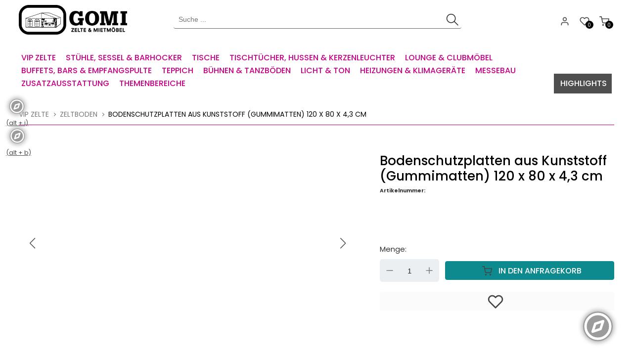

--- FILE ---
content_type: text/html; charset=ISO-8859-1
request_url: https://mietmoebel.at/VIP-Zelte/Zeltboden/Bodenschutzplatten-aus-Kunststoff-Gummimatten-120-x-80-x-43-cm/
body_size: 10083
content:
 <!DOCTYPE html>
<html xmlns="http://www.w3.org/1999/xhtml" lang="de-de">
<head>
	<meta http-equiv="content-type" content="text/html;charset=ISO-8859-1" />
	<title>Bodenschutzplatten aus Kunststoff (Gummimatten) 120 x 80 x 4,3 cm</title>
	
	<meta name="author" content="GOMI Zelte & Mietmöbel GmbH"/>
	<meta name="publisher" content="GOMI Zelte & Mietmöbel GmbH"/>
	<meta name="copyright" content="GOMI Zelte & Mietmöbel GmbH"/>
	<meta name="keywords" content="Bodenschutzplatten aus Kunststoff (Gummimatten) 120 x 80 x 4,3 cm, "/>
	<meta name="description" content="Bodenschutzplatten aus Kunststoff (Gummimatten) 120 x 80 x 4,3 cm"/>
	<meta name="page-topic" content="3"/>
	<meta name="audience" content="Alle"/>
	<meta name="expires" content="NEVER"/>
	<meta name="revisit-after" content="1 days"/>
	<meta name="page-type" content="13"/>
	<meta name="robots" content="INDEX,FOLLOW"/>
	<meta name="viewport" content="width=device-width, initial-scale=1"/>
	<link rel="SHORTCUT ICON" href="/templates/0_GZM_u4.1_bf/css/favicon.ico"/>
	
	<script type="application/ld+json">
	[{
		"@context": "https://schema.org",
		"@type": "Organization",
		"logo": "http://mietmoebel.at/templates/0_GZM_u4.1_bf/Labels/logo.png",
		"name": "GOMI Zelte & Mietmöbel GmbH",
		"url": "http://mietmoebel.at",
		"contactPoint": {
			"@type": "ContactPoint",
			"email": "gomi@mietmoebel.at",
			"url": "http://mietmoebel.at",
			"contactType": "sales"
		}
	},
	{
		"@context": "https://schema.org",
		"@type": "WebSite",
		"url": "http://mietmoebel.at",
		"potentialAction": {
			"@type": "SearchAction",
			"target": "http://mietmoebel.at/index.php?ID=5&suche=1&warenkorb_suche={warenkorb_suche}",
			"query-input": "required name=warenkorb_suche"
		}
	}
	,{
	"@context": "http://schema.org","@graph": [{
	"@type": "Product",
	"name": "Bodenschutzplatten aus Kunststoff (Gummimatten) 120 x 80 x 4,3 cm",
	"image": "http://mietmoebel.at/cmssystem/warenkorb/bilder/keinbild.jpg",
	"description": "",
	"sku": "",
	"gtin13": "",
	"brand": {
		"@type": "Brand",
		"name": ""
	},
	"offers": {
		"@type": "Offer",
		"priceCurrency": "EUR",
		"price": "15.00",
		
		"priceValidUntil": "2026-02-21",
		"url": "http://mietmoebel.at/VIP-Zelte/Zeltboden/Bodenschutzplatten-aus-Kunststoff-Gummimatten-120-x-80-x-43-cm/",
		"availability": "InStock",
		"seller": {
			"@type": "Organization",
			"url": "http://mietmoebel.at",
			"logo": "http://mietmoebel.at/templates/0_GZM_u4.1_bf/Labels/logo.png",
			"name": "GOMI Zelte & Mietmöbel GmbH"
		}
	}
	
}]
}]
</script>
	
	<link type="text/css" rel="stylesheet" href="/templates/0_GZM_u4.1_bf/css/style.css" />
	<link type="text/css" rel="stylesheet" href="/templates/0_GZM_u4.1_bf/css/universe.css" />
		
	<script>
		var path = '/templates/0_GZM_u4.1_bf/';
		path = path.trim();
		window.templatepath = path;
	</script>
	
	<script src="/templates/0_GZM_u4.1_bf/js/jquery-1.10.2.js"></script>
	
	
<link type="text/css" rel="stylesheet" href="/templates/0_GZM_u4.1_bf/css/tmpl_warenkorb_.css">
 </head>
<body id="page_5" class="area_44">
	
	<div id="screenreader-hint" role="alert" class="sr-only"></div>
		<script>
			jQuery(function () {
				setTimeout(function () {
					const $hint = jQuery('#screenreader-hint');
					$hint.text(''); // leeren, um Trigger zu garantieren
					setTimeout(function () {
                        // Sonderzeichen korrigiert fÃ¼r JS-String
					    $hint.text("Willkommen. Verwenden Sie ALT + B f\u00FCr das Barrierefreiheitsmen\u00FC und ALT + I, um direkt zum Inhalt zu springen.");
					}, 100);
				}, 300);
			});
		</script>
		
		<span class="hinweistext"></span>
		
		


	</div>

	
	<div id="tri_header" class="tri_header">
		<div id="tri_header_inner" class="tri_header_inner">
			<div class="header" style="min-height: 92px;">
				<div class="container">
					<div class="columns three">
						<div class="header_logo">
							<a href="/" class="logo" title="Zur Startseite" tabindex="0">
								<img src="/templates/0_GZM_u4.1_bf/Labels/logo.png" alt="Logo GOMI Zelte & Mietm&#246;bel" title="Logo GOMI Zelte & Mietm&#246;bel" />
							</a>
						</div>
					</div>
					<div class="columns nine">
						<div class="header_topbar">
							<div class="columns eight">
								<div class="tri_searcher">
								
	<form action="/index.php" method="get" name="warenkorb_suche_form" id="warenkorb_suche_form">
		<input type="text" id="warenkorb_suche_feld" class="warenkorb_suche" name="warenkorb_suche" size="18" data-default="Suche..." autocomplete="off" placeholder="Suche ..." tabindex="0"/>
		<input type="image" name="submit" src="/templates/0_GZM_u4.1_bf/Labels/icons/search.png" alt="Suchen"/>
		<input type="hidden" name="suche" value="1"/>
		<input type="hidden" name="ID" value="5" />
	</form>
	
								</div>
							</div>
							<div class="columns four">
								<ul class="tri_warenkorb">
									<li id="warenkorbvorschau">
	<a href="/" title="Anfragekorb" tabindex="0"><span class="anzahl_artikel">0</span><span class="icon icon-left"><img src="/templates/0_GZM_u4.1_bf/Labels/feather_black/shopping-cart.svg"></span>  <span class="text">Anfragekorb</span></a>
</li>
									<li>
										<a href="/Merkzettel/" tabindex="0">
											<span title="Merkliste ge&ouml;ffnet" class="icon icon-left">
												<img src="/templates/0_GZM_u4.1_bf/Labels/feather_black/heart.svg" alt="Merkliste GOMI Zelte & Mietm&#246;bel" title="Merkliste GOMI Zelte & Mietm&#246;bel" />
											</span>
											<span class="anzahl_artikel">0<script>var merkliste = [];</script></span>
											<span class="text">Merkzettel</span>
										</a>
									</li>
									<li><a href="/Mein-Konto/" tabindex="0"><span title="Jetzt anmelden oder registrieren" class="icon icon-left"><img src="/templates/0_GZM_u4.1_bf/Labels/feather_black/user.svg"></span> <span class="text">Account</span></a></li>
					<!--<li><a href="//">Registrieren</a></li>-->
								</ul>
							</div>
							<div class="row burgermenu">
								<input type="checkbox" id="hamburg"/>
								<label for="hamburg" class="hamburg">
									<span class="line"></span>
									<span class="line"></span>
									<span class="line"></span>
								</label>
							</div>
							<div class="row mobile_only suche_oeffnen" style="">
								<a id="suche_oeffnen" class="" href="#suche" style=""><img alt="Suche GOMI Zelte & Mietm&#246;bel" title="Suche GOMI Zelte & Mietm&#246;bel" src="/templates/0_GZM_u4.1_bf/Labels/icons/search.png"/></a>
							</div>
							<div class="clearfix"></div>
						</div>
					</div>
				</div>
			</div>
			<div id="tri_menu_navigation" class="tri_menu_navigation">
				<div class="mobile_only">
					<a id="burgerschliessen" class="burgerschliessen" href="#menuschliessen"><span>Men&uuml; schlie&szlig;en</span></a>
				</div>
				
				<div class="container">
			<ul id="tri_navigation" class="tri_navigation">
					<li data-key="menu-456" class="menu-trigger  has_childs" role="menuitem" aria-haspopup="true" aria-expanded="false" aria-hidden="true">
						<a href="/VIP-Zelte/" title="VIP Zelte" tabindex="0">
							<span class="text navi" itemprop="name">VIP Zelte</span>
						</a><ul class="level0">
					<li class="level1 nav-456 parent show_mobile">
						<a href="/VIP-Zelte/" title="VIP Zelte" tabindex="-1"><span class="text navi" itemprop="name">VIP Zelte </span></a>
					</li>
						
						<li class="level1 columns two nav-456-458  parent">
							
							<a href="/VIP-Zelte/Baldachine/" title="Baldachine" tabindex="-1"><span class="text navi" itemprop="name">Baldachine</span></a></li>
						
						<li class="level1 columns two nav-456-460  parent">
							
							<a href="/VIP-Zelte/Spitzpagodenzelte/" title="Spitzpagodenzelte" tabindex="-1"><span class="text navi" itemprop="name">Spitzpagodenzelte</span></a></li>
						
						<li class="level1 columns two nav-456-459  parent">
							
							<a href="/VIP-Zelte/Partyzelte/" title="Partyzelte" tabindex="-1"><span class="text navi" itemprop="name">Partyzelte</span></a></li>
						
						<li class="level1 columns two nav-456-510  parent">
							
							<a href="/VIP-Zelte/Festzelte/" title="Festzelte" tabindex="-1"><span class="text navi" itemprop="name">Festzelte</span></a></li>
						
						<li class="level1 columns two nav-456-508  parent">
							
							<a href="/VIP-Zelte/Grosszelte/" title="Großzelte" tabindex="-1"><span class="text navi" itemprop="name">Großzelte</span></a></li>
						
						<li class="level1 columns two nav-456-509  parent">
							
							<a href="/VIP-Zelte/Walkway/" title="Walkway" tabindex="-1"><span class="text navi" itemprop="name">Walkway</span></a></li>
						
						<li class="level1 columns two nav-456-462  parent">
							
							<a href="/VIP-Zelte/Spezialzelte/" title="Spezialzelte" tabindex="-1"><span class="text navi" itemprop="name">Spezialzelte</span></a></li>
						
						<li class="level1 columns two nav-456-511  parent">
							
							<a href="/VIP-Zelte/Zeltboden/" title="Zeltboden" tabindex="-1"><span class="text navi" itemprop="name">Zeltboden</span></a></li>
						
						<li class="level1 columns two nav-456-457  parent">
							
							<a href="/VIP-Zelte/Zubehoer/" title="Zubehör" tabindex="-1"><span class="text navi" itemprop="name">Zubehör</span></a></li></ul>
					</li>
					<li data-key="menu-442" class="menu-trigger  has_childs" role="menuitem" aria-haspopup="true" aria-expanded="false" aria-hidden="true">
						<a href="/Stuehle-SesselBarhocker/" title="Stühle, Sessel & Barhocker" tabindex="0">
							<span class="text navi" itemprop="name">Stühle, Sessel & Barhocker</span>
						</a><ul class="level0">
					<li class="level1 nav-442 parent show_mobile">
						<a href="/Stuehle-SesselBarhocker/" title="Stühle, Sessel & Barhocker" tabindex="-1"><span class="text navi" itemprop="name">Stühle, Sessel & Barhocker </span></a>
					</li>
						
						<li class="level1 columns two nav-442-505  parent">
							
							<a href="/Stuehle-SesselBarhocker/Barhocker/" title="Barhocker" tabindex="-1"><span class="text navi" itemprop="name">Barhocker</span></a></li>
						
						<li class="level1 columns two nav-442-500  parent">
							
							<a href="/Stuehle-SesselBarhocker/Stuehle-Sessel/" title="Stühle - Sessel" tabindex="-1"><span class="text navi" itemprop="name">Stühle - Sessel</span></a></li>
						
						<li class="level1 columns two nav-442-443  parent">
							
							<a href="/Stuehle-SesselBarhocker/Polster/" title="Polster" tabindex="-1"><span class="text navi" itemprop="name">Polster</span></a></li>
						
						<li class="level1 columns two nav-442-501  parent">
							
							<a href="/Stuehle-SesselBarhocker/Zubehoer/" title="Zubehör" tabindex="-1"><span class="text navi" itemprop="name">Zubehör</span></a></li></ul>
					</li>
					<li data-key="menu-445" class="menu-trigger  has_childs" role="menuitem" aria-haspopup="true" aria-expanded="false" aria-hidden="true">
						<a href="/Tische/" title="Tische" tabindex="0">
							<span class="text navi" itemprop="name">Tische</span>
						</a><ul class="level0">
					<li class="level1 nav-445 parent show_mobile">
						<a href="/Tische/" title="Tische" tabindex="-1"><span class="text navi" itemprop="name">Tische </span></a>
					</li>
						
						<li class="level1 columns two nav-445-472  parent">
							
							<a href="/Tische/Stehtische/" title="Stehtische" tabindex="-1"><span class="text navi" itemprop="name">Stehtische</span></a></li>
						
						<li class="level1 columns two nav-445-473  parent">
							
							<a href="/Tische/Bankett-Tische-Esstische-Konferenztische-etc/" title="Bankett - Tische, Esstische, Konferenztische, etc." tabindex="-1"><span class="text navi" itemprop="name">Bankett - Tische, Esstische, Konferenztische, etc.</span></a></li>
						
						<li class="level1 columns two nav-445-474  parent">
							
							<a href="/Tische/Couchtische/" title="Couchtische" tabindex="-1"><span class="text navi" itemprop="name">Couchtische</span></a></li>
						
						<li class="level1 columns two nav-445-506  parent">
							
							<a href="/Tische/Zubehoer/" title="Zubehör" tabindex="-1"><span class="text navi" itemprop="name">Zubehör</span></a></li></ul>
					</li>
					<li data-key="menu-444" class="menu-trigger  " role="menuitem" >
						<a href="/Tischtuecher-HussenKerzenleuchter/" title="Tischtücher, Hussen & Kerzenleuchter" tabindex="0">
							<span class="text navi" itemprop="name">Tischtücher, Hussen & Kerzenleuchter</span>
						</a>
					</li>
					<li data-key="menu-448" class="menu-trigger  has_childs" role="menuitem" aria-haspopup="true" aria-expanded="false" aria-hidden="true">
						<a href="/LoungeClubmoebel/" title="Lounge & Clubmöbel" tabindex="0">
							<span class="text navi" itemprop="name">Lounge & Clubmöbel</span>
						</a><ul class="level0">
					<li class="level1 nav-448 parent show_mobile">
						<a href="/LoungeClubmoebel/" title="Lounge & Clubmöbel" tabindex="-1"><span class="text navi" itemprop="name">Lounge & Clubmöbel </span></a>
					</li>
						
						<li class="level1 columns two nav-448-503  parent">
							
							<a href="/LoungeClubmoebel/Beistelltische/" title="Beistelltische" tabindex="-1"><span class="text navi" itemprop="name">Beistelltische</span></a></li></ul>
					</li>
					<li data-key="menu-451" class="menu-trigger  has_childs" role="menuitem" aria-haspopup="true" aria-expanded="false" aria-hidden="true">
						<a href="/Buffets-BarsEmpfangspulte/" title="Buffets, Bars & Empfangspulte" tabindex="0">
							<span class="text navi" itemprop="name">Buffets, Bars & Empfangspulte</span>
						</a><ul class="level0">
					<li class="level1 nav-451 parent show_mobile">
						<a href="/Buffets-BarsEmpfangspulte/" title="Buffets, Bars & Empfangspulte" tabindex="-1"><span class="text navi" itemprop="name">Buffets, Bars & Empfangspulte </span></a>
					</li>
						
						<li class="level1 columns two nav-451-482  parent">
							
							<a href="/Buffets-BarsEmpfangspulte/Buffets/" title="Buffets" tabindex="-1"><span class="text navi" itemprop="name">Buffets</span></a></li>
						
						<li class="level1 columns two nav-451-483  parent">
							
							<a href="/Buffets-BarsEmpfangspulte/Bars/" title="Bars" tabindex="-1"><span class="text navi" itemprop="name">Bars</span></a></li>
						
						<li class="level1 columns two nav-451-507  parent">
							
							<a href="/Buffets-BarsEmpfangspulte/Empfangspulte/" title="Empfangspulte" tabindex="-1"><span class="text navi" itemprop="name">Empfangspulte</span></a></li></ul>
					</li>
					<li data-key="menu-490" class="menu-trigger  " role="menuitem" >
						<a href="/Teppich/" title="Teppich" tabindex="0">
							<span class="text navi" itemprop="name">Teppich</span>
						</a>
					</li>
					<li data-key="menu-450" class="menu-trigger  " role="menuitem" >
						<a href="/BuehnenTanzboeden/" title="Bühnen & Tanzböden" tabindex="0">
							<span class="text navi" itemprop="name">Bühnen & Tanzböden</span>
						</a>
					</li>
					<li data-key="menu-453" class="menu-trigger  " role="menuitem" >
						<a href="/LichtTon/" title="Licht & Ton" tabindex="0">
							<span class="text navi" itemprop="name">Licht & Ton</span>
						</a>
					</li>
					<li data-key="menu-455" class="menu-trigger  " role="menuitem" >
						<a href="/HeizungenKlimageraete/" title="Heizungen & Klimageräte" tabindex="0">
							<span class="text navi" itemprop="name">Heizungen & Klimageräte</span>
						</a>
					</li>
					<li data-key="menu-543" class="menu-trigger  " role="menuitem" >
						<a href="/Messebau/" title="Messebau" tabindex="0">
							<span class="text navi" itemprop="name">Messebau</span>
						</a>
					</li>
					<li data-key="menu-449" class="menu-trigger  " role="menuitem" >
						<a href="/Zusatzausstattung/" title="Zusatzausstattung" tabindex="0">
							<span class="text navi" itemprop="name">Zusatzausstattung</span>
						</a>
					</li>
					<li data-key="menu-477" class="menu-trigger  has_childs" role="menuitem" aria-haspopup="true" aria-expanded="false" aria-hidden="true">
						<a href="/Themenbereiche/" title="Themenbereiche" tabindex="0">
							<span class="text navi" itemprop="name">Themenbereiche</span>
						</a><ul class="level0">
					<li class="level1 nav-477 parent show_mobile">
						<a href="/Themenbereiche/" title="Themenbereiche" tabindex="-1"><span class="text navi" itemprop="name">Themenbereiche </span></a>
					</li>
						
						<li class="level1 columns two nav-477-519  parent">
							
							<a href="/Themenbereiche/Hochzeit/" title="Hochzeit" tabindex="-1"><span class="text navi" itemprop="name">Hochzeit</span></a></li>
						
						<li class="level1 columns two nav-477-540  parent">
							
							<a href="/Themenbereiche/Sicherheitsprodukte-COVID-19/" title="Sicherheitsprodukte (COVID-19)" tabindex="-1"><span class="text navi" itemprop="name">Sicherheitsprodukte (COVID-19)</span></a></li>
						
						<li class="level1 columns two nav-477-544  parent">
							
							<a href="/Themenbereiche/Green-Events/" title="Green Events" tabindex="-1"><span class="text navi" itemprop="name">Green Events</span></a></li>
						
						<li class="level1 columns two nav-477-489  parent">
							
							<a href="/Themenbereiche/Garderobe/" title="Garderobe" tabindex="-1"><span class="text navi" itemprop="name">Garderobe</span></a></li>
						
						<li class="level1 columns two nav-477-504  parent">
							
							<a href="/Themenbereiche/Kindermoebel/" title="Kindermöbel" tabindex="-1"><span class="text navi" itemprop="name">Kindermöbel</span></a></li>
						
						<li class="level1 columns two nav-477-487  parent">
							
							<a href="/Themenbereiche/Gartenmoebel/" title="Gartenmöbel" tabindex="-1"><span class="text navi" itemprop="name">Gartenmöbel</span></a></li>
						
						<li class="level1 columns two nav-477-515  parent">
							
							<a href="/Themenbereiche/KonferenzKongress/" title="Konferenz & Kongress" tabindex="-1"><span class="text navi" itemprop="name">Konferenz & Kongress</span></a></li>
						
						<li class="level1 columns two nav-477-514  parent">
							
							<a href="/Themenbereiche/PunschWeihnachtszeit/" title="Punsch & Weihnachtszeit" tabindex="-1"><span class="text navi" itemprop="name">Punsch & Weihnachtszeit</span></a></li></ul>
					</li><li class=" sale"><a href="/Highlights/" title="Highlights" tabindex="0"><span class="text navi">Highlights</span></a></li></ul><div class="clearfix"></div></div><div class="container"><div id="megamenu" class="megamenu"><div class="menu-wrapper" id="menu-456" aria-hidden="true"><ul class="level0">
					<li class="level1 nav-456 parent show_mobile">
						<a href="/VIP-Zelte/" title="VIP Zelte" tabindex="-1"><span class="text navi" itemprop="name">VIP Zelte </span></a>
					</li>
						
						<li class="level1 columns two nav-456-458  parent">
							
							<a href="/VIP-Zelte/Baldachine/" title="Baldachine" tabindex="-1"><span class="text navi" itemprop="name">Baldachine</span></a></li>
						
						<li class="level1 columns two nav-456-460  parent">
							
							<a href="/VIP-Zelte/Spitzpagodenzelte/" title="Spitzpagodenzelte" tabindex="-1"><span class="text navi" itemprop="name">Spitzpagodenzelte</span></a></li>
						
						<li class="level1 columns two nav-456-459  parent">
							
							<a href="/VIP-Zelte/Partyzelte/" title="Partyzelte" tabindex="-1"><span class="text navi" itemprop="name">Partyzelte</span></a></li>
						
						<li class="level1 columns two nav-456-510  parent">
							
							<a href="/VIP-Zelte/Festzelte/" title="Festzelte" tabindex="-1"><span class="text navi" itemprop="name">Festzelte</span></a></li>
						
						<li class="level1 columns two nav-456-508  parent">
							
							<a href="/VIP-Zelte/Grosszelte/" title="Großzelte" tabindex="-1"><span class="text navi" itemprop="name">Großzelte</span></a></li>
						
						<li class="level1 columns two nav-456-509  parent">
							
							<a href="/VIP-Zelte/Walkway/" title="Walkway" tabindex="-1"><span class="text navi" itemprop="name">Walkway</span></a></li>
						
						<li class="level1 columns two nav-456-462  parent">
							
							<a href="/VIP-Zelte/Spezialzelte/" title="Spezialzelte" tabindex="-1"><span class="text navi" itemprop="name">Spezialzelte</span></a></li>
						
						<li class="level1 columns two nav-456-511  parent">
							
							<a href="/VIP-Zelte/Zeltboden/" title="Zeltboden" tabindex="-1"><span class="text navi" itemprop="name">Zeltboden</span></a></li>
						
						<li class="level1 columns two nav-456-457  parent">
							
							<a href="/VIP-Zelte/Zubehoer/" title="Zubehör" tabindex="-1"><span class="text navi" itemprop="name">Zubehör</span></a></li></ul></div><div class="menu-wrapper" id="menu-442" aria-hidden="true"><ul class="level0">
					<li class="level1 nav-442 parent show_mobile">
						<a href="/Stuehle-SesselBarhocker/" title="Stühle, Sessel & Barhocker" tabindex="-1"><span class="text navi" itemprop="name">Stühle, Sessel & Barhocker </span></a>
					</li>
						
						<li class="level1 columns two nav-442-505  parent">
							
							<a href="/Stuehle-SesselBarhocker/Barhocker/" title="Barhocker" tabindex="-1"><span class="text navi" itemprop="name">Barhocker</span></a></li>
						
						<li class="level1 columns two nav-442-500  parent">
							
							<a href="/Stuehle-SesselBarhocker/Stuehle-Sessel/" title="Stühle - Sessel" tabindex="-1"><span class="text navi" itemprop="name">Stühle - Sessel</span></a></li>
						
						<li class="level1 columns two nav-442-443  parent">
							
							<a href="/Stuehle-SesselBarhocker/Polster/" title="Polster" tabindex="-1"><span class="text navi" itemprop="name">Polster</span></a></li>
						
						<li class="level1 columns two nav-442-501  parent">
							
							<a href="/Stuehle-SesselBarhocker/Zubehoer/" title="Zubehör" tabindex="-1"><span class="text navi" itemprop="name">Zubehör</span></a></li></ul></div><div class="menu-wrapper" id="menu-445" aria-hidden="true"><ul class="level0">
					<li class="level1 nav-445 parent show_mobile">
						<a href="/Tische/" title="Tische" tabindex="-1"><span class="text navi" itemprop="name">Tische </span></a>
					</li>
						
						<li class="level1 columns two nav-445-472  parent">
							
							<a href="/Tische/Stehtische/" title="Stehtische" tabindex="-1"><span class="text navi" itemprop="name">Stehtische</span></a></li>
						
						<li class="level1 columns two nav-445-473  parent">
							
							<a href="/Tische/Bankett-Tische-Esstische-Konferenztische-etc/" title="Bankett - Tische, Esstische, Konferenztische, etc." tabindex="-1"><span class="text navi" itemprop="name">Bankett - Tische, Esstische, Konferenztische, etc.</span></a></li>
						
						<li class="level1 columns two nav-445-474  parent">
							
							<a href="/Tische/Couchtische/" title="Couchtische" tabindex="-1"><span class="text navi" itemprop="name">Couchtische</span></a></li>
						
						<li class="level1 columns two nav-445-506  parent">
							
							<a href="/Tische/Zubehoer/" title="Zubehör" tabindex="-1"><span class="text navi" itemprop="name">Zubehör</span></a></li></ul></div><div class="menu-wrapper" id="menu-444" aria-hidden="true"></div><div class="menu-wrapper" id="menu-448" aria-hidden="true"><ul class="level0">
					<li class="level1 nav-448 parent show_mobile">
						<a href="/LoungeClubmoebel/" title="Lounge & Clubmöbel" tabindex="-1"><span class="text navi" itemprop="name">Lounge & Clubmöbel </span></a>
					</li>
						
						<li class="level1 columns two nav-448-503  parent">
							
							<a href="/LoungeClubmoebel/Beistelltische/" title="Beistelltische" tabindex="-1"><span class="text navi" itemprop="name">Beistelltische</span></a></li></ul></div><div class="menu-wrapper" id="menu-451" aria-hidden="true"><ul class="level0">
					<li class="level1 nav-451 parent show_mobile">
						<a href="/Buffets-BarsEmpfangspulte/" title="Buffets, Bars & Empfangspulte" tabindex="-1"><span class="text navi" itemprop="name">Buffets, Bars & Empfangspulte </span></a>
					</li>
						
						<li class="level1 columns two nav-451-482  parent">
							
							<a href="/Buffets-BarsEmpfangspulte/Buffets/" title="Buffets" tabindex="-1"><span class="text navi" itemprop="name">Buffets</span></a></li>
						
						<li class="level1 columns two nav-451-483  parent">
							
							<a href="/Buffets-BarsEmpfangspulte/Bars/" title="Bars" tabindex="-1"><span class="text navi" itemprop="name">Bars</span></a></li>
						
						<li class="level1 columns two nav-451-507  parent">
							
							<a href="/Buffets-BarsEmpfangspulte/Empfangspulte/" title="Empfangspulte" tabindex="-1"><span class="text navi" itemprop="name">Empfangspulte</span></a></li></ul></div><div class="menu-wrapper" id="menu-490" aria-hidden="true"></div><div class="menu-wrapper" id="menu-450" aria-hidden="true"></div><div class="menu-wrapper" id="menu-453" aria-hidden="true"></div><div class="menu-wrapper" id="menu-455" aria-hidden="true"></div><div class="menu-wrapper" id="menu-543" aria-hidden="true"></div><div class="menu-wrapper" id="menu-449" aria-hidden="true"></div><div class="menu-wrapper" id="menu-477" aria-hidden="true"><ul class="level0">
					<li class="level1 nav-477 parent show_mobile">
						<a href="/Themenbereiche/" title="Themenbereiche" tabindex="-1"><span class="text navi" itemprop="name">Themenbereiche </span></a>
					</li>
						
						<li class="level1 columns two nav-477-519  parent">
							
							<a href="/Themenbereiche/Hochzeit/" title="Hochzeit" tabindex="-1"><span class="text navi" itemprop="name">Hochzeit</span></a></li>
						
						<li class="level1 columns two nav-477-540  parent">
							
							<a href="/Themenbereiche/Sicherheitsprodukte-COVID-19/" title="Sicherheitsprodukte (COVID-19)" tabindex="-1"><span class="text navi" itemprop="name">Sicherheitsprodukte (COVID-19)</span></a></li>
						
						<li class="level1 columns two nav-477-544  parent">
							
							<a href="/Themenbereiche/Green-Events/" title="Green Events" tabindex="-1"><span class="text navi" itemprop="name">Green Events</span></a></li>
						
						<li class="level1 columns two nav-477-489  parent">
							
							<a href="/Themenbereiche/Garderobe/" title="Garderobe" tabindex="-1"><span class="text navi" itemprop="name">Garderobe</span></a></li>
						
						<li class="level1 columns two nav-477-504  parent">
							
							<a href="/Themenbereiche/Kindermoebel/" title="Kindermöbel" tabindex="-1"><span class="text navi" itemprop="name">Kindermöbel</span></a></li>
						
						<li class="level1 columns two nav-477-487  parent">
							
							<a href="/Themenbereiche/Gartenmoebel/" title="Gartenmöbel" tabindex="-1"><span class="text navi" itemprop="name">Gartenmöbel</span></a></li>
						
						<li class="level1 columns two nav-477-515  parent">
							
							<a href="/Themenbereiche/KonferenzKongress/" title="Konferenz & Kongress" tabindex="-1"><span class="text navi" itemprop="name">Konferenz & Kongress</span></a></li>
						
						<li class="level1 columns two nav-477-514  parent">
							
							<a href="/Themenbereiche/PunschWeihnachtszeit/" title="Punsch & Weihnachtszeit" tabindex="-1"><span class="text navi" itemprop="name">Punsch & Weihnachtszeit</span></a></li></ul></div></div></div>
				
				</div>
		</div>
	</div>
	<div id="tri_slider" class="tri_slider container">
		
<style>
.big_slideshow .swiper-slide {
	max-height: 700px;
}

.slider-backi {
	background: rgba(255,255,255,0.9);
    padding: 20px;
    position: absolute;
    bottom: 50px;
    right: 50px;
        max-width: 400px;
    font-size: 20px;
}


@media screen and (max-width: 768px) {
	.slider-backi {
		font-size: 14px;
		line-height: 1.4;
	}
}
@media screen and (max-width: 1100px) {
	.slider-backi {
		position: relative;
		left: 0;
		bottom: 0;
		margin-bottom: 0px;
		/* width: 100%; */
		text-align: left;
		background: #f5f5f5;
		margin-top: -6px;
		max-width: 100%;
		padding-right:32px;
		padding-left: 32px;
		padding-bottom: 30px;
	}
	
	.swiper-button-prev, .swiper-container-rtl .swiper-button-next {
		left: 0;
	}
	
	.swiper-button-next, .swiper-container-rtl .swiper-button-prev {
		right: 0px;
		
	}
}
</style>

	</div>
	<div id="tri_content" class="tri_content">
		<div id="tri_content_inner" class="tri_content_inner">
			
			
		<div id="tri_breadcrumb" class="tri_breadcrumb container">
		<div id="breadcrumb">
			<!--<a href="/" title="Zur Startseite" class="home">Startseite</a>--><a href="/VIP-Zelte/" title="VIP Zelte">VIP Zelte</a> <a href="/VIP-Zelte/Zeltboden/" title="Zeltboden">Zeltboden</a><span class="text">
			Bodenschutzplatten aus Kunststoff (Gummimatten) 120 x 80 x 4,3 cm</span> </div> </div>
			</div> 

			<div class="container">
				
				<div id="tri_container" class="tri_container 
">
				
<div>


<div class="produkt-detail">
	<div id="imagedetail" class="columns seven">
		<div class="imagedetail">
			<div class=" text-center image_produkt">
				<div class="gallery-top">
    				
						
					
					<div class="swiper-button-next"></div>
					<div class="swiper-button-prev"></div>
				</div>
			</div>
			
			<div class="gallery-thumbs">
				
					
				
				<div class="swiper-button-next"></div>
				<div class="swiper-button-prev"></div>
			</div>
			
		</div>
	</div>
	<div class="columns five">
		<div class="manufacturer-logo">
			
		</div>
		<div class="wk_angebote_icon">
			
		</div>
		<div class="produkt_title">
			<h1 id="produkt_name" title="Bodenschutzplatten aus Kunststoff (Gummimatten) 120 x 80 x 4,3 cm">Bodenschutzplatten aus Kunststoff (Gummimatten) 120 x 80 x 4,3 cm</h1>
			<small><small><strong>Artikelnummer:</strong> </small></small>
		</div>
		
		
		<br/>
		<div class="produkt_shortDescription"><small></small></div>

		<div class="produkt_kaution"><span class="text"></span></div>
		<div class="produkt_warenkorb_button">
            <form action="/index.php" method="post" name="formadd" id="formadd"> 
	
	 
	<table class="verkaufsdaten">
		
	</table>
	<br><br>
	<input type="hidden" name="warenkorb_artikel_hinzu" value="101504">
	<input type="hidden" name="warenkorb_kat" value="0">
	<input type="hidden" name="warenkorb_produktid" value="101504">
	<input type="hidden" name="ID" value="5">
	<input type="hidden" name="verleihdatum_von_jahr" value="2015"/>
	<input type="hidden" name="verleihdatum_von_monat" value="12"/>
	<input type="hidden" name="verleihdatum_von_tag" value="01"/>
	<input type="hidden" name="verleihdatum_bis_jahr" value="2025"/>
	<input type="hidden" name="verleihdatum_bis_monat" value="12"/>
	<input type="hidden" name="verleihdatum_bis_tag" value="03"/>
	<input type="hidden" name="edit_warenkorb_posten" value="0">
	<div id="buybox" class="buybox">
		<div class="menge-buybox-wrapper">
			<span class="menge-buybox">Menge:</span>
			<div class="menge-buybox-input">
				<button type="button" title="Down" class="sub">Down</button>
				<input type="number" step="1" name="warenkorb_artikel_anzahl" value="1" min="1" size="4" maxlength="6" class="size-block">
				<button type="button" title="Up" class="add">Up</button>
			</div>
		</div>
		
		<button title="Produkt in den Anfragekorb legen" type="submit" name="submit" id="" class="button button-primary size-block product_in_cart sr-feedback"><span class="icon icon-left"><img src="/templates/0_GZM_u4.1_bf/Labels/feather_black/shopping-cart.svg"></span> In den Anfragekorb</button>
		
	</div>
	
</form>
		</div>
		<div class="produkt_merkliste">
			<a href="/index.php?ID=5&warenkorb_produktid=101504&warenkorb_merkliste_hinzu=101504" rel="nofollow" class="button size-block merkzettel_link" title="Merkzettel">
				<span class="icon icon-left">
					<svg xmlns="http://www.w3.org/2000/svg" width="32" height="32" viewBox="0 0 24 24" fill="none" stroke="#444" stroke-width="2" stroke-linecap="round" stroke-linejoin="round" class="feather feather-heart"><path d="M20.84 4.61a5.5 5.5 0 0 0-7.78 0L12 5.67l-1.06-1.06a5.5 5.5 0 0 0-7.78 7.78l1.06 1.06L12 21.23l7.78-7.78 1.06-1.06a5.5 5.5 0 0 0 0-7.78z"></path></svg>
				</span>
			</a>
		</div>
	</div>
	<div class="clearfix"></div>
</div>


<div class="produkt_tabs">
	<ul class="produkt-beschreibungen tab">
		<li tabindex="0" data-value="1" class="aktiv">Produktbeschreibung</li>
		<li tabindex="0" data-value="2">Produktdetails</li>
		<li data-value="3" class="lieferumfang_tab" style="display: none;">Lieferumfang</li>
	</ul>
</div>
<div id="ajax_content"> 
	<div class="container cwidth_900">
		<div class="">
			
			<div class="tabcontainer">
				<div id="tabcontent_1" class="tabcontent">
					<h2 class="artikel_h2">Bodenschutzplatten aus Kunststoff (Gummimatten) 120 x 80 x 4,3 cm</h2>
					
					
				</div>
				<div id="tabcontent_2" class="tabcontent">
					<table class="tablelisting produkt_informationen">
						
					</table>
				</div>
				<div id="tabcontent_3" class="tabcontent">
					
				</div>
				
			</div>
		</div>
		
	</div>
	
</div>
	

<style>/*
	t+ Content stylesheet v1.0
*/

.tplus_element {
	max-width: 100%;
	display:block;
	padding-top: 0;
}

.tplus_bildtext h1, .tplus_bildtext h2, .tplus_bildtext h3 {
	border: 0;
}

.white-button {
	background: #fff;
	color: #232323;
	border: 1px solid #fff;
}

.white-button:hover {
	background: #ddd;
	color: #232323;
	border: 1px solid #ddd;
}

.black-button {
	background: #000;
	color: #fff;
	border: 1px solid #000;
}

.black-button:hover {
	background: #222;
	color: #fff;
	border: 1px solid #222;
}

@media screen and (max-width: 1100px) {
	.tplus_column.columns > .tplus_box {
		margin-bottom: 40px;
	}
}

@media screen and (min-width: 990px) and (max-width: 1100px) {
	.tplus_column.columns.six {
		width: 48%;
		margin-left: 4%;
	}
	
	.tplus_column.columns.three {
		width: 48%;
		margin-left: 4%;
	}
	
	.tplus_column.columns.six:nth-child(odd) {
		margin-left: 0;
	}
	
	.tplus_column.columns.three:nth-child(odd) {
		margin-left: 0;
	}
}
 
</style>


	<div class="clearfix"></div>

<div class="clearfix"></div>
<div class="crosselling">
	<h2>Kunden die diesen Artikel bestellten, bestellten auch:</h2>
	<div id="artikel" class="swiper-crossselling-auch swiper-container">
		
		<div class="swiper-button-next"></div>
		<div class="swiper-button-prev"></div>
		
		<div class="swiper-wrapper">
		<div class="swiper-slide">
	<div class="artikel_box text-center" data-produktid="100505">
		
		<div class="imagelist">
			<!--<span class="imagelistPrev"></span>
			<span class="imagelistNext"></span>-->
			<a href="/Themenbereiche/KonferenzKongress/Teppich-rot-283-Folie--PE/" class="img" title="Teppich, rot #283 - Folie: + PE"><img src="/onlineshop_bilder/181283_Teppich-rot-283---Folie--PE_16667_mid.jpg" title="Teppich, rot #283 - Folie: + PE" alt="Teppich, rot #283 - Folie: + PE" class="scale"/></a>
			<!--<img src="/modul.php?modul=produkte&modulkat=bilder&ID=16667&mid=1" title="Teppich, rot #283 - Folie: + PE" alt="Teppich, rot #283 - Folie: + PE" border="0">-->
		</div>
		<div class="artikel_infos">
			<a class="titel" href="/Themenbereiche/KonferenzKongress/Teppich-rot-283-Folie--PE/" title="Teppich, rot #283 - Folie: + PE"><h2>Teppich, rot #283 - Folie: + PE</h2></a>
		</div>
		<a class="button" href="/Themenbereiche/KonferenzKongress/Teppich-rot-283-Folie--PE/" title="zum Artikel">zum Artikel</a>
	</div>
</div>
		</div>
		<!-- Add Pagination -->
		<div class="swiper-pagination"></div>
		
	</div>
</div>	


<div class="clearfix"></div>

	<div class="clearfix"></div>
</div>

<div id="tri_image_modal" class="modal">
	<div class="modal-content">
		<span class="close">&times;</span>
		<div class="modal-title">
			<h2 title="Bodenschutzplatten aus Kunststoff (Gummimatten) 120 x 80 x 4,3 cm">Bodenschutzplatten aus Kunststoff (Gummimatten) 120 x 80 x 4,3 cm</h2>
		</div>

		<div class="mycontent">
			<div class="gallery-big">
				
				

				<div class="swiper-button-next"></div>
				<div class="swiper-button-prev"></div>
			</div>
		</div>
	</div>
	
</div>

					
				</div>
				<div id="tri_pageloader" class="tri_pageloader">
					<div class="loader">
						<span class="pip-0"></span>
						<span class="pip-1"></span>
						<span class="pip-2"></span>
						<span class="pip-3"></span>
						<span class="pip-4"></span>
						<span class="pip-5"></span>
					  </div>
					<div class="loader_text">Einen Augenblick bitte...</div>
				</div>
			</div>
		</div>
	</div>
	<div id="tri_newsletter" class="tri_newsletter">
		
	</div>
	<div id="tri_footer" class="tri_footer">
		<div class="container">
			<div class="columns three">
				<h2>Kontakt</h2>
				
				<span class="text"><strong>+43 664 321 35 69</strong></span><br />
				<span class="text"><strong>gomi@mietmoebel.at</strong></span><br />
				<br />
				<address>
				<span class="text">GOMI Zelte & Mietmöbel GmbH</span><br />
				<span class="text">Robertgasse 1/2/10</span><br />
				<span class="text">1020 Wien</span>
				</address>
						
			</div>
			
				<div class="columns three">
					<h2 class="my_footer_heading">Informationen</h2>
					<ul class="footer-links"><li class=""><a href="/220ber-uns/" title="&#220;ber uns"><span class="text navi">&#220;ber uns</span></a></li><li class=""><a href="/Kontakt/" title="Kontakt"><span class="text navi">Kontakt</span></a></li><li class=""><a href="/AGB/" title="AGB"><span class="text navi">AGB</span></a></li><li class=""><a href="/Datenschutz/" title="Datenschutz"><span class="text navi">Datenschutz</span></a></li><li class=""><a href="/Impressum/" title="Impressum"><span class="text navi">Impressum</span></a></li>
					</ul>	
				</div>
			
			
		</div>
	</div>
	<div id="tri_bottombar" class="tri_bottombar">
		&copy; 2026 GOMI Zelte & Mietmöbel GmbH
	</div>
	
	<div id="tri_ajax_cart" class="offcanvas_cart">
		<div class="">
			<a tabindex="0" id="burgerschliessen_cart" class="burgerschliessen" href="#menuschliessen"><span>Weiter st&ouml;bern</span></a>
		</div>
		<div class="ajax_cart_content" id="tri_ajax_content"></div>
	</div>
	
	<div id="tri_modal" class="modal">
		<div class="modal-content">
			<span class="close">&times;</span>
			<div class="modal-title">
				<h2></h2>
			</div>
			
			<div class="mycontent"></div>
			<div class="modal-footer text-right">
				<a href="#" class="button close">Schlie&szlig;en</a>
			</div>
		</div>	
	</div>
	
	<a id="barriere-settings-link" class="visually-hidden" href="#barrierefreiheit" tabindex="0">
		<img height="30" src="/templates/0_GZM_u4.1_bf/Labels/feather_white/compass.svg" alt="Barrierefreiheit Einstellungen " title="Barrierefreiheit Einstellungen " /><br/>
		<small>(alt + b)</small>
	</a>
	
	<a id="skip-link" class="visually-hidden" href="#tri_content" tabindex="0">
		<img height="30" src="/templates/0_GZM_u4.1_bf/Labels/feather_white/compass.svg" alt="Zum Inhalt springen" title="Zum Inhalt springen" /><br/>
		<small>(alt + i)</small>
	</a>
	
	<div class="barrierefrei" id="barrierefreiheit">
		<a tabindex="0" href="#" title="Barrierefreiheit Einstellungen">
			<img height="60" src="/templates/0_GZM_u4.1_bf/Labels/feather_white/compass.svg" alt="Barrierefreiheit" title="Barrierefreiheit" />
		</a>
	</div>
	
	<div id="popup_barrierefreiheit">
		<div class="card" style="width: 20rem; border-radius: 4px; padding: 16px;">
			<div class="card-body">
				<h5 tabindex="0" class="card-title">Barrierefreiheit<br/>
					<small style="font-weight: 300; font-size: 12px;"><i>ohne fremde Hilfe auffindbar, zug&auml;nglich und nutzbar</i></small>
				</h5>
				<div class="container">
					<div class="columns six">
						<div class="fokus_aktiv" tabindex="0" role="button" aria-pressed="false">
							<center><span title="Fokus" class="text">Fokus</span></center>
						</div>
					</div>
					<div class="columns six">
						<div class="schrift_groesser" tabindex="0" role="button" aria-pressed="false">
							<center><span title="Schriftgr&ouml;&szlig;e" class="text">Schriftgr&ouml;&szlig;e</span></center>
						</div>
					</div>
				</div>
				<div style="margin-bottom: 9px;"></div>
				<div class="container">
					<div class="columns six">
						<div class="mauszeiger" tabindex="0" role="button" aria-pressed="false">
							<center><span title="Mauszeiger" class="text">Mauszeiger</span></center>
						</div>
					</div>
					<div class="columns six">
						<div class="lesehilfe" tabindex="0" role="button" aria-pressed="false">
							<center><span title="Lesehilfe" class="text">Lesehilfe</span></center>
						</div>
					</div>
				</div>
				<div style="margin-bottom: 9px;"></div>
				<div class="container">
					<div class="columns six">
						<div class="word_spacing" tabindex="0" role="button" aria-pressed="false">
							<center><span title="Wortabstand" class="text">Wortabstand</span></center>
						</div>
					</div>
					<div class="columns six">
						<div class="feedback" tabindex="0" role="button" aria-pressed="false">
							<center><span title="Klick-Feedback" class="text">Klick-Feedback</span></center>
						</div>
					</div>
				</div>
				<div style="margin-bottom: 9px;"></div>
				<div class="container">
					<div class="columns twelve">
						<div class="vorlesen_settings" tabindex="0" role="button" aria-pressed="false">
							<div class="trigger" tabindex="0">
								<center><span title="Vorlesen-Einstellungen" class="text">Vorlesen-Einstellungen</span></center>
							</div>
							<div class="content">
								<ul>
									<li tabindex="0"><small><strong>alt + F</strong> = Vorlesen f&uuml;r fokussierte Elemente</small></li>
									<li tabindex="0"><small><strong>alt + M</strong> = Vorlesen f&uuml;r markierte Elemente</small></li>
									<li>
										<label tabindex="0" for="language">Sprache:
											<select id="language">
												<option value="de-DE">Deutsch</option>
												</select>
										</label>	

										<label tabindex="0" for="rate">Geschwindigkeit:
											<input style="vertical-align: text-bottom;" type="range" id="rate" min="0.5" max="2" step="0.1" value="1" />
										</label>

										<label tabindex="0" for="pitch">Tonh&ouml;he:
											<input style="vertical-align: text-bottom;" type="range" id="pitch" min="0.5" max="2" step="0.1" value="1" />
										</label>
									</li>
								</ul>
							</div>
						</div>
					</div>
				</div>
				<div style="margin-bottom: 9px;"></div>
				<div class="container">
					<div class="columns twelve">
						<div class="website_settings" tabindex="0" role="button" aria-pressed="false">
							<div class="trigger" tabindex="0">
								<center><span title="Webseiten-Steuerung" class="text">Webseiten-Steuerung</span></center>
							</div>
							<div class="content">
								<ul>
									<li tabindex="0">
										<small>
											<strong>Tabulator</strong>
											<br/>= um auf Seite zu navigieren
										</small>
									</li>
									<li tabindex="0">
										<small>
											<strong>Pfeiltasten "links/rechts"</strong>
											<br/>= in Slider / Schieberegler navigieren
										</small>
									</li>
									<li tabindex="0">
										<small>
											<strong>Pfeiltasten "oben/unten"</strong>
											<br/>= nach oben / unten scrollen
										</small>
									</li>
									<li tabindex="0">
										<small><strong>Enter</strong><br/>= Best&auml;tigen</small>
									</li>
								</ul>
							</div>
						</div>
					</div>
				</div>
			</div>
		</div>
		<center><button class="button" id="closePopup">Schlie&szlig;en</button></center>
	</div>
	
	<div class="fullbackground"></div>
				
	<script src="/templates/0_GZM_u4.1_bf/js/swiper.min.js"></script>
	<script src="/templates/0_GZM_u4.1_bf/js/jquery-ui-1.10.4.custom.js"></script>
	<script src="/templates/0_GZM_u4.1_bf/js/page.js"></script>
	<script src="/templates/0_GZM_u4.1_bf/js/shopfilter.js"></script>
	<style>
		/* Stil fÃ¼r die Hinweis-Blase */
		.gomi-login-hint {
			position: absolute;
			top: 45px; /* Abstand von oben */
			right: -10px; /* Ausrichtung rechtsbÃ¼ndig zum Icon */
			
			background-color: #90005d; 
			
			color: #fff;
			padding: 8px 15px;
			border-radius: 5px;
			font-size: 13px;
			font-weight: bold;
			white-space: nowrap;
			box-shadow: 0 4px 15px rgba(0,0,0,0.3);
			z-index: 9999;
			pointer-events: none; /* Klicks gehen durch die Blase durch auf den Link */
			opacity: 0; /* Startet unsichtbar fÃ¼r Fade-In */
		}

		/* Das kleine Dreieck oben an der Blase */
		.gomi-login-hint::after {
			content: '';
			position: absolute;
			bottom: 100%;
			right: 25px; /* Position des Pfeils passend zum User-Icon */
			border-width: 6px;
			border-style: solid;
			/* Der Pfeil muss die gleiche Farbe haben wie der Hintergrund (#90005d) */
			border-color: transparent transparent #90005d transparent;
		}

		/* Die Wipp-Animation */
		@keyframes gomiBounce {
			0%, 100% { transform: translateY(0); }
			50% { transform: translateY(-5px); }
		}
		
		.gomi-animate {
			animation: gomiBounce 2s infinite ease-in-out;
		}
	</style>

	<script>
	jQuery(document).ready(function($) {
		
		// --- 1. Die Logik: Wo sind wir? ---
		var path = window.location.pathname; // z.B. "/" oder "/index.php"
		var search = window.location.search; // z.B. "?ID=300" oder leer ""

		// Bedingung A: Reine Startseite (z.B. mietmoebel.at oder mietmoebel.at/)
		var isRoot = (path === "/" || path === "");
		
		// Bedingung B: index.php ohne irgendwelche AnhÃ¤ngsel
		var isCleanIndex = (path.indexOf("/index.php") > -1 && search === "");

		// Bedingung C: Deine speziellen Seiten (/Anfrage/ oder ID=300)
		var isSpecialPage = (path.indexOf("/Anfrage/") > -1 || search.indexOf("ID=300") > -1);

		// Wenn EINE der Bedingungen wahr ist, fÃ¼hren wir den Code aus
		if (isRoot || isCleanIndex || isSpecialPage) {
			
			// 2. Das Ziel-Element finden (Der Link zum Account)
			var $accountLink = $('a[href="/Account/"]');
			
			if ($accountLink.length > 0) {
				// Dem Elternelement (li) relative Position geben
				$accountLink.parent().css('position', 'relative');
				
				// 3. Die Blase erstellen
				var $hintBubble = $('<div class="gomi-login-hint gomi-animate">Hier anmelden oder registrieren!</div>');
				$accountLink.parent().append($hintBubble);
				
				// Einblenden
				$hintBubble.animate({opacity: 1}, 500);
				
				// 4. Nach 3 Sekunden wieder ausblenden
				setTimeout(function() {
					$hintBubble.fadeOut(1000, function() {
						$(this).remove(); 
					});
				}, 3000); 
			}
		}
	});
	</script>
<script src="/templates/0_GZM_u4.1_bf/js/livesuche.js"></script>
				<link type="text/css" rel="stylesheet" href="/templates/0_GZM_u4.1_bf/css/livesuche.css">
 </body>

<script>
var saveTimers = {};
var noteSaveTimers = {};


/** --- UPDATE LOGIK --- */

function gomiClick(cartId, element) {
    if (!element) return;
    setTimeout(function() {
        var container = element.closest('.menge-buybox-input');
        var input = container.querySelector('input.gomi-input');
        if(input) {
            triggerSave(cartId, parseInt(input.value), input);
        }
    }, 100);
}

function gomiInput(cartId, element) {
    var val = parseInt(element.value);
    if(val >= 1) {
        triggerSave(cartId, val, element);
    }
}

function triggerSave(cartId, menge, inputElement) {
    inputElement.style.backgroundColor = "#fff8e1";
    if (saveTimers[cartId]) clearTimeout(saveTimers[cartId]);
    
    saveTimers[cartId] = setTimeout(function() {
        sendToDatabase(cartId, menge, inputElement);
    }, 600);
}

function sendToDatabase(cartId, menge, inputElement) {
    var formData = new FormData();
    formData.append('artikel_id', cartId);
    formData.append('menge', menge);
    formData.append('action', 'update');

    fetch('/cmssystem/gomi/ajax_gomi_update.php', { method: 'POST', body: formData })
    .then(response => response.json())
    .then(data => {
        if(data.success) {
            var allInputs = document.querySelectorAll('.qty_input_' + cartId);
            allInputs.forEach(function(inp) {
                inp.value = menge; 
                inp.style.backgroundColor = "#d4edda"; 
                setTimeout(function(){ inp.style.backgroundColor = ""; }, 1500);
            });
            updateHeaderBadge(data.total_items);
        } else {
            if(inputElement) inputElement.style.backgroundColor = "#f8d7da";
        }
    })
    .catch(err => { if(inputElement) inputElement.style.backgroundColor = "#f8d7da"; });
}

function gomiNoteInput(cartId, element) {
    if (!element) return;

    var text = element.value;

    // optische RÃ¼ckmeldung: "wird gespeichert"
    element.style.backgroundColor = "#fff8e1";

    if (noteSaveTimers[cartId]) {
        clearTimeout(noteSaveTimers[cartId]);
    }

    noteSaveTimers[cartId] = setTimeout(function() {
        sendNoteToDatabase(cartId, text, element);
    }, 600); // gleiche VerzÃ¶gerung wie bei Menge
}

function sendNoteToDatabase(cartId, noteText, element) {
    var formData = new FormData();
    formData.append('artikel_id', cartId);
    formData.append('anmerkung', noteText);
    formData.append('action', 'update_note'); // eigenen Action-Case im PHP anlegen

    fetch('/cmssystem/gomi/ajax_gomi_update.php', {
        method: 'POST',
        body: formData
    })
    .then(response => response.json())
    .then(data => {
        if (data.success) {
            element.style.backgroundColor = "#d4edda"; // grÃ¼n bei Erfolg
            setTimeout(function() {
                element.style.backgroundColor = "";
            }, 1500);
        } else {
            element.style.backgroundColor = "#f8d7da"; // rot bei Fehler
        }
    })
    .catch(err => {
        element.style.backgroundColor = "#f8d7da";
    });
}

/** --- DELETE LOGIK --- */

function gomiDelete(cartId, element) {
    // KORREKTUR: \u00F6 statt Ã¶ fÃ¼r korrekte Darstellung
    if(!confirm("M\u00F6chten Sie diesen Artikel wirklich entfernen?")) return;

    var formData = new FormData();
    formData.append('artikel_id', cartId);
    formData.append('action', 'delete');

    var row = element.closest('.wk_produkt');
    if(row) row.style.opacity = "0.3";

    fetch('/cmssystem/gomi/ajax_gomi_update.php', { method: 'POST', body: formData })
    .then(response => response.json())
    .then(data => {
        if(data.success) {
            if(document.getElementById('GomiForm')) {
                 var currentUrl = window.location.href;
                 window.location.href = currentUrl;
            } else {
                if(row) row.remove();
                updateHeaderBadge(data.total_items);
            }
        } else {
            alert("Fehler beim L\u00F6schen: " + data.msg);
            if(row) row.style.opacity = "1";
        }
    });
}

function updateHeaderBadge(count) {
    if(count !== undefined) {
        var badges = document.querySelectorAll('#warenkorbvorschau .anzahl_artikel');
        badges.forEach(function(badge) {
            badge.innerText = count;
        });
    }
}
</script>
</html>

--- FILE ---
content_type: text/css
request_url: https://mietmoebel.at/templates/0_GZM_u4.1_bf/css/style.css
body_size: 16825
content:
@import url("universe.css");

/* Schrift Poppins */
@font-face {
    font-display: swap;
    font-family: Poppins;
    font-style: normal;
    font-weight: 100;
    src: url(../Labels/fonts/poppins-v12-latin-100.eot);
    src: local("Poppins Thin"), local("Poppins-Thin"), url(../Labels/fonts/poppins-v12-latin-100.eot?#iefix) format("embedded-opentype"), url(../Labels/fonts/poppins-v12-latin-100.woff2) format("woff2"),
        url(../Labels/fonts/poppins-v12-latin-100.woff) format("woff"), url(../Labels/fonts/poppins-v12-latin-100.ttf) format("truetype"), url(../Labels/fonts/poppins-v12-latin-100.svg#Poppins) format("svg");
}
@font-face {
    font-display: swap;
    font-family: Poppins;
    font-style: italic;
    font-weight: 100;
    src: url(../Labels/fonts/poppins-v12-latin-100italic.eot);
    src: local("Poppins Thin Italic"), local("Poppins-ThinItalic"), url(../Labels/fonts/poppins-v12-latin-100italic.eot?#iefix) format("embedded-opentype"), url(../Labels/fonts/poppins-v12-latin-100italic.woff2) format("woff2"),
        url(../Labels/fonts/poppins-v12-latin-100italic.woff) format("woff"), url(../Labels/fonts/poppins-v12-latin-100italic.ttf) format("truetype"), url(../Labels/fonts/poppins-v12-latin-100italic.svg#Poppins) format("svg");
}
@font-face {
    font-display: swap;
    font-family: Poppins;
    font-style: normal;
    font-weight: 200;
    src: url(../Labels/fonts/poppins-v12-latin-200.eot);
    src: local("Poppins ExtraLight"), local("Poppins-ExtraLight"), url(../Labels/fonts/poppins-v12-latin-200.eot?#iefix) format("embedded-opentype"), url(../Labels/fonts/poppins-v12-latin-200.woff2) format("woff2"),
        url(../Labels/fonts/poppins-v12-latin-200.woff) format("woff"), url(../Labels/fonts/poppins-v12-latin-200.ttf) format("truetype"), url(../Labels/fonts/poppins-v12-latin-200.svg#Poppins) format("svg");
}
@font-face {
    font-display: swap;
    font-family: Poppins;
    font-style: italic;
    font-weight: 200;
    src: url(../Labels/fonts/poppins-v12-latin-200italic.eot);
    src: local("Poppins ExtraLight Italic"), local("Poppins-ExtraLightItalic"), url(../Labels/fonts/poppins-v12-latin-200italic.eot?#iefix) format("embedded-opentype"), url(../Labels/fonts/poppins-v12-latin-200italic.woff2) format("woff2"),
        url(../Labels/fonts/poppins-v12-latin-200italic.woff) format("woff"), url(../Labels/fonts/poppins-v12-latin-200italic.ttf) format("truetype"), url(../Labels/fonts/poppins-v12-latin-200italic.svg#Poppins) format("svg");
}
@font-face {
    font-display: swap;
    font-family: Poppins;
    font-style: italic;
    font-weight: 300;
    src: url(../Labels/fonts/poppins-v12-latin-300italic.eot);
    src: local("Poppins Light Italic"), local("Poppins-LightItalic"), url(../Labels/fonts/poppins-v12-latin-300italic.eot?#iefix) format("embedded-opentype"), url(../Labels/fonts/poppins-v12-latin-300italic.woff2) format("woff2"),
        url(../Labels/fonts/poppins-v12-latin-300italic.woff) format("woff"), url(../Labels/fonts/poppins-v12-latin-300italic.ttf) format("truetype"), url(../Labels/fonts/poppins-v12-latin-300italic.svg#Poppins) format("svg");
}
@font-face {
    font-display: swap;
    font-family: Poppins;
    font-style: normal;
    font-weight: 300;
    src: url(../Labels/fonts/poppins-v12-latin-300.eot);
    src: local("Poppins Light"), local("Poppins-Light"), url(../Labels/fonts/poppins-v12-latin-300.eot?#iefix) format("embedded-opentype"), url(../Labels/fonts/poppins-v12-latin-300.woff2) format("woff2"),
        url(../Labels/fonts/poppins-v12-latin-300.woff) format("woff"), url(../Labels/fonts/poppins-v12-latin-300.ttf) format("truetype"), url(../Labels/fonts/poppins-v12-latin-300.svg#Poppins) format("svg");
}
@font-face {
    font-display: swap;
    font-family: Poppins;
    font-style: normal;
    font-weight: 400;
    src: url(../Labels/fonts/poppins-v12-latin-regular.eot);
    src: local("Poppins Regular"), local("Poppins-Regular"), url(../Labels/fonts/poppins-v12-latin-regular.eot?#iefix) format("embedded-opentype"), url(../Labels/fonts/poppins-v12-latin-regular.woff2) format("woff2"),
        url(../Labels/fonts/poppins-v12-latin-regular.woff) format("woff"), url(../Labels/fonts/poppins-v12-latin-regular.ttf) format("truetype"), url(../Labels/fonts/poppins-v12-latin-regular.svg#Poppins) format("svg");
}
@font-face {
    font-display: swap;
    font-family: Poppins;
    font-style: italic;
    font-weight: 400;
    src: url(../Labels/fonts/poppins-v12-latin-italic.eot);
    src: local("Poppins Italic"), local("Poppins-Italic"), url(../Labels/fonts/poppins-v12-latin-italic.eot?#iefix) format("embedded-opentype"), url(../Labels/fonts/poppins-v12-latin-italic.woff2) format("woff2"),
        url(../Labels/fonts/poppins-v12-latin-italic.woff) format("woff"), url(../Labels/fonts/poppins-v12-latin-italic.ttf) format("truetype"), url(../Labels/fonts/poppins-v12-latin-italic.svg#Poppins) format("svg");
}
@font-face {
    font-display: swap;
    font-family: Poppins;
    font-style: normal;
    font-weight: 500;
    src: url(../Labels/fonts/poppins-v12-latin-500.eot);
    src: local("Poppins Medium"), local("Poppins-Medium"), url(../Labels/fonts/poppins-v12-latin-500.eot?#iefix) format("embedded-opentype"), url(../Labels/fonts/poppins-v12-latin-500.woff2) format("woff2"),
        url(../Labels/fonts/poppins-v12-latin-500.woff) format("woff"), url(../Labels/fonts/poppins-v12-latin-500.ttf) format("truetype"), url(../Labels/fonts/poppins-v12-latin-500.svg#Poppins) format("svg");
}
@font-face {
    font-display: swap;
    font-family: Poppins;
    font-style: italic;
    font-weight: 500;
    src: url(../Labels/fonts/poppins-v12-latin-500italic.eot);
    src: local("Poppins Medium Italic"), local("Poppins-MediumItalic"), url(../Labels/fonts/poppins-v12-latin-500italic.eot?#iefix) format("embedded-opentype"), url(../Labels/fonts/poppins-v12-latin-500italic.woff2) format("woff2"),
        url(../Labels/fonts/poppins-v12-latin-500italic.woff) format("woff"), url(../Labels/fonts/poppins-v12-latin-500italic.ttf) format("truetype"), url(../Labels/fonts/poppins-v12-latin-500italic.svg#Poppins) format("svg");
}
@font-face {
    font-display: swap;
    font-family: Poppins;
    font-style: normal;
    font-weight: 600;
    src: url(../Labels/fonts/poppins-v12-latin-600.eot);
    src: local("Poppins SemiBold"), local("Poppins-SemiBold"), url(../Labels/fonts/poppins-v12-latin-600.eot?#iefix) format("embedded-opentype"), url(../Labels/fonts/poppins-v12-latin-600.woff2) format("woff2"),
        url(../Labels/fonts/poppins-v12-latin-600.woff) format("woff"), url(../Labels/fonts/poppins-v12-latin-600.ttf) format("truetype"), url(../Labels/fonts/poppins-v12-latin-600.svg#Poppins) format("svg");
}
@font-face {
    font-display: swap;
    font-family: Poppins;
    font-style: italic;
    font-weight: 600;
    src: url(../Labels/fonts/poppins-v12-latin-600italic.eot);
    src: local("Poppins SemiBold Italic"), local("Poppins-SemiBoldItalic"), url(../Labels/fonts/poppins-v12-latin-600italic.eot?#iefix) format("embedded-opentype"), url(../Labels/fonts/poppins-v12-latin-600italic.woff2) format("woff2"),
        url(../Labels/fonts/poppins-v12-latin-600italic.woff) format("woff"), url(../Labels/fonts/poppins-v12-latin-600italic.ttf) format("truetype"), url(../Labels/fonts/poppins-v12-latin-600italic.svg#Poppins) format("svg");
}
@font-face {
    font-display: swap;
    font-family: Poppins;
    font-style: normal;
    font-weight: 700;
    src: url(../Labels/fonts/poppins-v12-latin-700.eot);
    src: local("Poppins Bold"), local("Poppins-Bold"), url(../Labels/fonts/poppins-v12-latin-700.eot?#iefix) format("embedded-opentype"), url(../Labels/fonts/poppins-v12-latin-700.woff2) format("woff2"),
        url(../Labels/fonts/poppins-v12-latin-700.woff) format("woff"), url(../Labels/fonts/poppins-v12-latin-700.ttf) format("truetype"), url(../Labels/fonts/poppins-v12-latin-700.svg#Poppins) format("svg");
}
@font-face {
    font-display: swap;
    font-family: Poppins;
    font-style: italic;
    font-weight: 700;
    src: url(../Labels/fonts/poppins-v12-latin-700italic.eot);
    src: local("Poppins Bold Italic"), local("Poppins-BoldItalic"), url(../Labels/fonts/poppins-v12-latin-700italic.eot?#iefix) format("embedded-opentype"), url(../Labels/fonts/poppins-v12-latin-700italic.woff2) format("woff2"),
        url(../Labels/fonts/poppins-v12-latin-700italic.woff) format("woff"), url(../Labels/fonts/poppins-v12-latin-700italic.ttf) format("truetype"), url(../Labels/fonts/poppins-v12-latin-700italic.svg#Poppins) format("svg");
}
@font-face {
    font-display: swap;
    font-family: Poppins;
    font-style: normal;
    font-weight: 800;
    src: url(../Labels/fonts/poppins-v12-latin-800.eot);
    src: local("Poppins ExtraBold"), local("Poppins-ExtraBold"), url(../Labels/fonts/poppins-v12-latin-800.eot?#iefix) format("embedded-opentype"), url(../Labels/fonts/poppins-v12-latin-800.woff2) format("woff2"),
        url(../Labels/fonts/poppins-v12-latin-800.woff) format("woff"), url(../Labels/fonts/poppins-v12-latin-800.ttf) format("truetype"), url(../Labels/fonts/poppins-v12-latin-800.svg#Poppins) format("svg");
}
@font-face {
    font-display: swap;
    font-family: Poppins;
    font-style: italic;
    font-weight: 800;
    src: url(../Labels/fonts/poppins-v12-latin-800italic.eot);
    src: local("Poppins ExtraBold Italic"), local("Poppins-ExtraBoldItalic"), url(../Labels/fonts/poppins-v12-latin-800italic.eot?#iefix) format("embedded-opentype"), url(../Labels/fonts/poppins-v12-latin-800italic.woff2) format("woff2"),
        url(../Labels/fonts/poppins-v12-latin-800italic.woff) format("woff"), url(../Labels/fonts/poppins-v12-latin-800italic.ttf) format("truetype"), url(../Labels/fonts/poppins-v12-latin-800italic.svg#Poppins) format("svg");
}
@font-face {
    font-display: swap;
    font-family: Poppins;
    font-style: normal;
    font-weight: 900;
    src: url(../Labels/fonts/poppins-v12-latin-900.eot);
    src: local("Poppins Black"), local("Poppins-Black"), url(../Labels/fonts/poppins-v12-latin-900.eot?#iefix) format("embedded-opentype"), url(../Labels/fonts/poppins-v12-latin-900.woff2) format("woff2"),
        url(../Labels/fonts/poppins-v12-latin-900.woff) format("woff"), url(../Labels/fonts/poppins-v12-latin-900.ttf) format("truetype"), url(../Labels/fonts/poppins-v12-latin-900.svg#Poppins) format("svg");
}
@font-face {
    font-display: swap;
    font-family: Poppins;
    font-style: italic;
    font-weight: 900;
    src: url(../Labels/fonts/poppins-v12-latin-900italic.eot);
    src: local("Poppins Black Italic"), local("Poppins-BlackItalic"), url(../Labels/fonts/poppins-v12-latin-900italic.eot?#iefix) format("embedded-opentype"), url(../Labels/fonts/poppins-v12-latin-900italic.woff2) format("woff2"),
        url(../Labels/fonts/poppins-v12-latin-900italic.woff) format("woff"), url(../Labels/fonts/poppins-v12-latin-900italic.ttf) format("truetype"), url(../Labels/fonts/poppins-v12-latin-900italic.svg#Poppins) format("svg");
}

/* Standard */
body,
html {
    padding: 0;
    margin: 0;
    font-weight: 400;
    font-size: 16px;
}
.sr-only {
	position: absolute;
	width: 1px;
	height: 1px;
	margin: -1px;
	padding: 0;
	overflow: hidden;
	clip: rect(0 0 0 0);
	border: 0;
}
html {
    scroll-behavior: smooth;
}
body {
    color: #636363;
    font-family: Poppins;
}
body.grosser-cursor {
	cursor: url('../Labels/feather_black/mauszeiger_gross6464.png') 20 8, auto;
}
body.grosser-cursor a,
body.grosser-cursor button,
body.grosser-cursor input[type="submit"],
body.grosser-cursor input[type="checkbox"],
body.grosser-cursor input[type="radio"], 
body.grosser-cursor input[type="text"],
body.grosser-cursor input[type="email"],
body.grosser-cursor input[type="number"],
body.grosser-cursor input[type="password"],
body.grosser-cursor input[type="search"],
body.grosser-cursor input[type="tel"],
body.grosser-cursor input[type="url"],
body.grosser-cursor select,
body.grosser-cursor [role="button"] {
	cursor: url('../Labels/feather_black/cursor_pointer6464.png') 24 8, auto;
}
h1,
h2,
h3,
h4,
h5,
h6 {
    font-weight: 300;
    font-family: Poppins;
    color: #111;
}

body.sticky {
    margin-top: 40px;
}

h1 {
    font-size: 32px;
    line-height: 1.2;
}

h2 {
    font-size: 24px;
    line-height: 1.25;
}
h3 {
    font-size: 22px;
    line-height: 1.3;
}
h4 {
    font-size: 20px;
    line-height: 1.35;
}
h5 {
    font-size: 18px;
    line-height: 1.5;
}
h6 {
    font-size: 16px;
    line-height: 1.6;
}
a {
    color: #4a4a4a;
}
a:hover {
    color: #000;
}
a,
button,
li {
    transition: all 0.25s;
}

hr {
    margin-top: 10px;
    margin-bottom: 10px;
    border-width: 0;
    border-top: 1px solid #e1e1e1;
}
iframe,
img {
    max-width: 100%;
}
*:focus, *:focus-visible {
	outline: 1px solid rgb(0 123 255 / 47%);
    outline-offset: -1px;
    border-radius: 4px;
    box-shadow: 1px 1px 4px 1px rgb(0 123 255 / 15%);
}

/* Columns, Grid */
.container {
    position: relative;
    width: 100%;
    max-width: 1400px;
    margin: 0 auto;
    padding: 0 20px;
    box-sizing: border-box;
}
.column,
.columns {
    width: 100%;
    float: left;
    box-sizing: border-box;
}

@media (min-width: 400px) {
    .container {
        width: 85%;
        padding: 0;
    }
}
@media (min-width: 1101px) {
    .container {
        width: 94%;
    }
    .column,
    .columns {
        margin-left: 4%;
    }
    .column:first-child,
    .columns:first-child {
        margin-left: 0;
    }
    .one.column,
    .one.columns {
        width: 4.66666666667%;
    }
    .two.columns {
        width: 13.3333333333%;
    }
    .three.columns {
        width: 22%;
    }
    .four.columns {
        width: 30.6666666667%;
    }
    .five.columns {
        width: 39.3333333333%;
    }
    .six.columns {
        width: 48%;
    }
    .seven.columns {
        width: 56.6666666667%;
    }
    .eight.columns {
        width: 65.3333333333%;
    }
    .nine.columns {
        width: 74%;
    }
    .ten.columns {
        width: 82.6666666667%;
    }
    .eleven.columns {
        width: 91.3333333333%;
    }
    .twelve.columns {
        width: 100%;
        margin-left: 0;
    }
    .one-third.column {
        width: 30.6666666667%;
    }
    .two-thirds.column {
        width: 65.3333333333%;
    }
    .one-half.column {
        width: 48%;
    }
    .offset-by-one.column,
    .offset-by-one.columns {
        margin-left: 8.66666666667%;
    }
    .offset-by-two.column,
    .offset-by-two.columns {
        margin-left: 17.3333333333%;
    }
    .offset-by-three.column,
    .offset-by-three.columns {
        margin-left: 26%;
    }
    .offset-by-four.column,
    .offset-by-four.columns {
        margin-left: 34.6666666667%;
    }
    .offset-by-five.column,
    .offset-by-five.columns {
        margin-left: 43.3333333333%;
    }
    .offset-by-six.column,
    .offset-by-six.columns {
        margin-left: 52%;
    }
    .offset-by-seven.column,
    .offset-by-seven.columns {
        margin-left: 60.6666666667%;
    }
    .offset-by-eight.column,
    .offset-by-eight.columns {
        margin-left: 69.3333333333%;
    }
    .offset-by-nine.column,
    .offset-by-nine.columns {
        margin-left: 78%;
    }
    .offset-by-ten.column,
    .offset-by-ten.columns {
        margin-left: 86.6666666667%;
    }
    .offset-by-eleven.column,
    .offset-by-eleven.columns {
        margin-left: 95.3333333333%;
    }
    .offset-by-one-third.column,
    .offset-by-one-third.columns {
        margin-left: 34.6666666667%;
    }
    .offset-by-two-thirds.column,
    .offset-by-two-thirds.columns {
        margin-left: 69.3333333333%;
    }
    .offset-by-one-half.column,
    .offset-by-one-half.columns {
        margin-left: 52%;
    }
}

.clearfix,
.container:after,
.row:after {
    content: "";
    display: table;
    clear: both;
}

div.fokus_aktiv, 
div.schrift_groesser,
div.mauszeiger,
div.lesehilfe,
div.feedback,
div.word_spacing {
	padding: 12px;
	background: #fff;
	border-radius: 8px;
	border: 2px solid transparent;
	box-shadow: 0px 0px 4px 1px #dddddd;
}
div.website_settings,
div.vorlesen_settings {
	background: #fff;
	border-radius: 8px;
	border: 2px solid transparent;
	box-shadow: 0px 0px 4px 1px #dddddd;
}
div.fokus_aktiv:hover, 
div.schrift_groesser:hover,
div.mauszeiger:hover,
div.feedback:hover,
div.lesehilfe:hover,
div.website_settings:hover,
div.vorlesen_settings:hover,
div.word_spacing:hover {
	border: 2px solid #007bff78 !important;
	cursor: pointer;
}

#lesehilfe-overlay {
	position: fixed;
	top: 0;
	left: 0;
	width: 100%;
	height: 100%;
	pointer-events: none;
	z-index: 9999;
}

#lesehilfe-overlay .dunkel {
	background-color: rgba(0, 0, 0, 0.7);
	width: 100%;
	position: absolute;
	left: 0;
}

#lesehilfe-overlay .dunkel.oben {
	top: 0;
}

#lesehilfe-overlay .dunkel.unten {
	bottom: 0;
}

#lesehilfe-overlay .licht {
	background-color: rgba(255, 255, 255, 0.1);
	width: 100%;
	position: absolute;
	height: 180px;
	left: 0;
}

/* Buttons, Input, Forms */
.button,
button,
input[type="button"],
input[type="reset"],
input[type="submit"] {
    display: inline-block;
    height: 38px;
    padding: 0 20px;
    color: #555;
    text-align: center;
    font-size: 11px;
    font-weight: 600;
    line-height: 38px;
    letter-spacing: 0;
    text-transform: uppercase;
    text-decoration: none;
    white-space: nowrap;
    background-color: transparent;
    border-radius: 4px;
    border: 1px solid #bbb;
    cursor: pointer;
    box-sizing: border-box;
}
.button:hover,
button:focus,
button:hover,
input[type="button"]:focus,
input[type="button"]:hover,
input[type="reset"]:focus,
input[type="reset"]:hover,
input[type="submit"]:hover {
    color: #333;
    /*border-color: #888;*/
    outline: 0;
}
.button.button-primary,
button.button-primary,
input[type="button"].button-primary,
input[type="reset"].button-primary,
input[type="submit"].button-primary {
    color: #fff;
    background-color: #121212;
    /*border-color: #000;*/
}

.button.button-primary:hover,
button.button-primary:hover,
input[type="button"].button-primary:focus,
input[type="button"].button-primary:hover,
input[type="reset"].button-primary:focus,
input[type="reset"].button-primary:hover,
input[type="submit"].button-primary:hover {
    color: #fff;
    background-color: #000;
    /*border-color: #000;*/
}
button.button-primary:focus,
a.button:focus,
.button:focus,
input[type="submit"].button-primary:focus,
.button.button-primary:focus,
input[type="submit"]:focus,
span.close:focus {
	
	outline: 1px solid rgb(0 123 255 / 47%);
    outline-offset: -1px;
    border-radius: 4px;
    /*transition: outline-offset 0.2s ease;*/
    box-shadow: 1px 1px 4px 1px rgb(0 123 255 / 15%);
	/*
	outline: 2px solid rgba(0, 123, 255, .5);
    outline-offset: 3px;
	border-radius: 2px;
	transition: outline-offset 0.2s ease;
	*/
}
button.button-secondary:focus,
input[type="submit"].button-secondary:focus,
.button.button-secondary:focus {
	outline: 1px solid rgb(0 123 255 / 47%);
    outline-offset: -1px;
    border-radius: 4px;
    /*transition: outline-offset 0.2s ease;*/
    box-shadow: 1px 1px 4px 1px rgb(0 123 255 / 15%);
	/*
	outline: 2px solid rgba(0, 123, 255, .5); 
    outline-offset: 3px; 
	border-radius: 2px;
	transition: outline-offset 0.2s ease;
	*/
}

input[type="email"],
input[type="number"],
input[type="password"],
input[type="search"],
input[type="tel"],
input[type="text"],
input[type="url"],
select,
textarea {
    height: 38px;
    padding: 6px 10px;
    background-color: #fff;
    border: 1px solid #d1d1d1;
    border-radius: 4px;
    box-shadow: none;
    box-sizing: border-box;
}
input[type="email"],
input[type="number"],
input[type="password"],
input[type="search"],
input[type="tel"],
input[type="text"],
input[type="url"],
textarea {
    -webkit-appearance: none;
    -moz-appearance: none;
    appearance: none;
}
textarea {
    min-height: 65px;
    padding-top: 6px;
    padding-bottom: 6px;
}
input[type="email"]:focus,
input[type="number"]:focus,
input[type="password"]:focus,
input[type="search"]:focus,
input[type="tel"]:focus,
input[type="text"]:focus,
input[type="url"]:focus,
select:focus,
textarea:focus {
	outline: 1px solid #c70087;
    outline-offset: -1px;
    border-radius: 4px;
    /*transition: outline-offset 0.2s ease;*/
    box-shadow: 1px 1px 4px 1px rgb(0 123 255 / 15%);
	/*
	outline: 2px solid rgba(0, 123, 255, .5); 
    outline-offset: 2px;
	border-radius: 2px;
	transition: outline-offset 0.2s ease;
	*/
	/*
    border: 1px solid #000;
    outline: 0;
	*/
}
textarea.text-area-for-contact {
	max-width: 100%; 
	width: 100%; 
	min-height: 200px;
}
label,
legend {
    display: block;
    margin-bottom: 0.5rem;
    font-weight: 600;
}
fieldset {
    padding: 0;
    border-width: 0;
}
input[type="checkbox"],
input[type="radio"] {
    display: inline;
}
label > .label-body {
    display: inline-block;
    margin-left: 0.5rem;
    font-weight: 400;
}

select.Feld[size="1"] {
    width: auto;
}

.form-group {
    margin-bottom: 20px;
    line-height: 36px;
    font-size: 14px;
}
.form-group label {
    width: 250px;
    float: left;
    line-height: 36px;
    font-size: 14px;
    font-weight: 400;
    margin-bottom: 0;
}
.form-group sup {
    line-height: 26px;
}
.form-group input,
.form-group select {
    display: inline-block;
    width: calc(100% - 300px);
}
.anmeldung_pflichtfelder_hinweis {
    margin-top: 10px;
    font-size: 14px;
}
@media screen and (max-width: 576px) {
    .form-group label {
        font-size: 14px;
        width: 100%;
        float: none;
        margin-bottom: 2px;
    }
    .form-group input,
    .form-group select {
        width: 100%;
    }
}

.label_checkbox {
    margin-top: 20px;
}
.label_checkbox label {
    display: inline-block;
}

#lesehilfe-overlay {
	position: fixed;
	top: 0;
	left: 0;
	width: 100%;
	height: 100%;
	pointer-events: none;
	z-index: 9999;
}

#lesehilfe-overlay .dunkel {
	background: rgba(0, 0, 0, 0.5);
	width: 100%;
	position: absolute;
	left: 0;
	z-index: 1;
}

#lesehilfe-overlay .oben,
#lesehilfe-overlay .unten {
	/*height: calc(100% - 50px);*/
	height: 100%;
}

#lesehilfe-overlay .licht {
	height: 100px;
	background: transparent;
	position: absolute;
	width: 100%;
	left: 0;
	z-index: 2;
}

.vorlesen_settings .content,
.website_settings .content {
	display: none;
	padding: 10px;
	border-top: 1px solid #ccc;
}

.vorlesen_settings.active,
.website_settings.active {
	background: #ffffff;
}
.vorlesen_settings .trigger,
.website_settings .trigger {
	cursor: pointer;
	padding: 12px;
	background: transparent;
}

#skip-link {
    position: fixed;
    top: 200px;
    left: 12px;
}
#skip-link > img {
	background: #9b9b9b;
    border-radius: 50%;
	position: relative;
    z-index: 1000;
	margin-left: 7px;
    box-shadow: 0px 0px 8px 3px #b7b7b7;
}

#barriere-settings-link {
	position: fixed;
    top: 260px;
    left: 12px;
}
#barriere-settings-link > img {
	background: #9b9b9b;
    border-radius: 50%;
	position: relative;
    z-index: 1000;
	margin-left: 8px;
    box-shadow: 0px 0px 8px 3px #b7b7b7;
}

.barrierefrei {
	position: fixed;
    right: 41px;
    bottom: 30px;
    /* padding: 12px 12px 12px 13px; */
    background: #9b9b9b;
    border-radius: 50%;
    z-index: 1000;
    box-shadow: 0px 0px 8px 3px #b7b7b7;
}
.barrierefrei > a {
	display: block;
    height: 60px;
}
#popup_barrierefreiheit {
    display: none;
    position: fixed;
    right: 41px;
    bottom: 100px;
    background: white;
    border: 1px solid #ccc;
	border-radius: 6px;
    padding: 20px;
    z-index: 1001;
	box-shadow: 0px 0px 8px 3px #b7b7b7;
}

/* Zahlungsarten */
.card.zahlungsarten {
    padding: 20px;
    background: #ffffff;
    margin-bottom: 20px;
}

span.hinweistext {
	justify-content: center;
    display: flex;
}

/* Benutzer-Account */
.card {
    padding: 20px;
    background: #f9f9f9;
    margin-bottom: 20px;
}
.anmeldung .card .card-title {
    margin-top: 20px;
}
.card .card-title {
    font-size: 18px;
    font-weight: 700;
    color: #121212;
    padding-bottom: 6px;
    border-bottom: 1px solid #ccc;
    margin-bottom: 20px;
    margin-top: 0;
}
.card .card-actions {
    margin-top: 20px;
}
ul.konto-nav {
    margin: 0;
    padding: 0;
    list-style-type: none;
    border: 1px solid #eee;
    background: #f5f5f5;
}
ul.konto-nav li {
    width: 100%;
    border-bottom: 1px solid #eee;
}
ul.konto-nav li a {
    padding: 10px 20px;
    display: block;
    text-decoration: none;
}
ul.konto-nav li.active a,
ul.konto-nav li:hover a {
    color: #000;
    text-decoration: underline;
}

#separate_lieferanschrift {
    display: none;
}

/* Lists */
ul {
    list-style: none;
	padding: 0;
    margin: 0;
}
ol {
    list-style: decimal inside;
	padding: 0;
    margin: 0;
}
ol ol,
ol ul,
ul ol,
ul ul {
    font-size: 100%;
}

/* Code */
code {
    padding: 0.2rem 0.5rem;
    margin: 0 0.2rem;
    font-size: 90%;
    white-space: nowrap;
    background: #f1f1f1;
    border: 1px solid #e1e1e1;
    border-radius: 4px;
}
pre > code {
    display: block;
    padding: 1rem 1.5rem;
    white-space: pre;
}

/* tables */
table {
    width: 100%;
}
td,
th {
    padding: 12px 15px;
    text-align: left;
    border-bottom: 1px solid #e1e1e1;
}
td:first-child,
th:first-child {
    padding-left: 0;
}
td:last-child,
th:last-child {
    padding-right: 0;
}

td textarea,
td input {
    width: calc(100% - 20px);
}

/* Hilfsklassen */
.button,
button {
    margin-bottom: 1rem;
}

.size-block {
    width: 100%;
}
.button {
    font-size: 14px;
}

.error {
    background: #ffcdd2;
    color: #c62828;
    padding: 10px 20px;
    width: calc(100% - 40px);
    margin-bottom: 20px;
}
.success {
    background: #dcedc8;
    color: #2e7d32;
    padding: 10px 20px;
    width: calc(100% - 40px);
    margin-bottom: 20px;
}
.info {
    background: #e3f2fd;
    color: #255788;
    padding: 10px 20px;
    width: calc(100% - 40px);
    margin-bottom: 20px;
}

.text-left {
    text-align: left;
}
.text-right {
    text-align: right;
}
.text-center {
    text-align: center;
}
.float-left {
    float: left !important;
}
.float-right {
    float: right !important;
}

.pfeil {
    border: solid #000;
    border-width: 0 3px 3px 0;
    display: inline-block;
    padding: 3px;
}
.pfeil.right {
    transform: rotate(-45deg);
    -webkit-transform: rotate(-45deg);
}
.pfeil.left {
    transform: rotate(135deg);
    -webkit-transform: rotate(135deg);
}
.pfeil.up {
    transform: rotate(-135deg);
    -webkit-transform: rotate(-135deg);
}
.pfeil.down {
    transform: rotate(45deg);
    -webkit-transform: rotate(45deg);
}



span.icon {
    position: relative;
    width: 16px;
    height: 16px;
    float: left;
    margin-top: 4px;
}
span.icon img {
    position: relative;
}
span.icon.icon-left {
    margin-right: 10px;
}

.sale_icon {
    position: absolute;
    z-index: 10;
    background: #f44336;
    color: #fff;
    padding: 6px 10px;
    right: 1px;
    top: 40px;
}
.sale_icon_detail {
    position: relative;
    z-index: 10;
    background: #f44336;
    color: #fff;
    padding: 6px 10px;
    top: 5px;
    margin-bottom: 10px;
    display: inline-block;
}

.fillactive svg {
    fill: #fff;
    stroke: #fff;
}

.shouldNotSee {
    display: none;
}


/* Swiper */
@font-face {
    font-family: swiper-icons;
    src: url("data:application/font-woff;charset=utf-8;base64, [base64]//wADZ2x5ZgAAAywAAADMAAAD2MHtryVoZWFkAAABbAAAADAAAAA2E2+eoWhoZWEAAAGcAAAAHwAAACQC9gDzaG10eAAAAigAAAAZAAAArgJkABFsb2NhAAAC0AAAAFoAAABaFQAUGG1heHAAAAG8AAAAHwAAACAAcABAbmFtZQAAA/gAAAE5AAACXvFdBwlwb3N0AAAFNAAAAGIAAACE5s74hXjaY2BkYGAAYpf5Hu/j+W2+MnAzMYDAzaX6QjD6/4//Bxj5GA8AuRwMYGkAPywL13jaY2BkYGA88P8Agx4j+/8fQDYfA1AEBWgDAIB2BOoAeNpjYGRgYNBh4GdgYgABEMnIABJzYNADCQAACWgAsQB42mNgYfzCOIGBlYGB0YcxjYGBwR1Kf2WQZGhhYGBiYGVmgAFGBiQQkOaawtDAoMBQxXjg/wEGPcYDDA4wNUA2CCgwsAAAO4EL6gAAeNpj2M0gyAACqxgGNWBkZ2D4/wMA+xkDdgAAAHjaY2BgYGaAYBkGRgYQiAHyGMF8FgYHIM3DwMHABGQrMOgyWDLEM1T9/w8UBfEMgLzE////P/5//f/V/xv+r4eaAAeMbAxwIUYmIMHEgKYAYjUcsDAwsLKxc3BycfPw8jEQA/[base64]/uznmfPFBNODM2K7MTQ45YEAZqGP81AmGGcF3iPqOop0r1SPTaTbVkfUe4HXj97wYE+yNwWYxwWu4v1ugWHgo3S1XdZEVqWM7ET0cfnLGxWfkgR42o2PvWrDMBSFj/IHLaF0zKjRgdiVMwScNRAoWUoH78Y2icB/yIY09An6AH2Bdu/UB+yxopYshQiEvnvu0dURgDt8QeC8PDw7Fpji3fEA4z/PEJ6YOB5hKh4dj3EvXhxPqH/SKUY3rJ7srZ4FZnh1PMAtPhwP6fl2PMJMPDgeQ4rY8YT6Gzao0eAEA409DuggmTnFnOcSCiEiLMgxCiTI6Cq5DZUd3Qmp10vO0LaLTd2cjN4fOumlc7lUYbSQcZFkutRG7g6JKZKy0RmdLY680CDnEJ+UMkpFFe1RN7nxdVpXrC4aTtnaurOnYercZg2YVmLN/d/gczfEimrE/fs/bOuq29Zmn8tloORaXgZgGa78yO9/cnXm2BpaGvq25Dv9S4E9+5SIc9PqupJKhYFSSl47+Qcr1mYNAAAAeNptw0cKwkAAAMDZJA8Q7OUJvkLsPfZ6zFVERPy8qHh2YER+3i/BP83vIBLLySsoKimrqKqpa2hp6+jq6RsYGhmbmJqZSy0sraxtbO3sHRydnEMU4uR6yx7JJXveP7WrDycAAAAAAAH//wACeNpjYGRgYOABYhkgZgJCZgZNBkYGLQZtIJsFLMYAAAw3ALgAeNolizEKgDAQBCchRbC2sFER0YD6qVQiBCv/H9ezGI6Z5XBAw8CBK/m5iQQVauVbXLnOrMZv2oLdKFa8Pjuru2hJzGabmOSLzNMzvutpB3N42mNgZGBg4GKQYzBhYMxJLMlj4GBgAYow/P/PAJJhLM6sSoWKfWCAAwDAjgbRAAB42mNgYGBkAIIbCZo5IPrmUn0hGA0AO8EFTQAA")
        format("woff");
    font-weight: 400;
    font-style: normal;
}
:root {
    --swiper-theme-color: #007aff;
}
.swiper-container {
    margin-left: auto;
    margin-right: auto;
    position: relative;
    overflow: hidden;
    list-style: none;
    padding: 20px;
    z-index: 1;
}
.swiper-container-vertical > .swiper-wrapper {
    flex-direction: column;
}
.swiper-wrapper {
    position: relative;
    width: 100%;
    height: auto;
    z-index: 1;
    display: flex;
    transition-property: transform;
    box-sizing: content-box;
}
.swiper-container-android .swiper-slide,
.swiper-wrapper {
    transform: translate3d(0px, 0, 0);
}
.swiper-container-multirow > .swiper-wrapper {
    flex-wrap: wrap;
}
.swiper-container-multirow-column > .swiper-wrapper {
    flex-wrap: wrap;
    flex-direction: column;
}
.swiper-container-free-mode > .swiper-wrapper {
    transition-timing-function: ease-out;
    margin: 0 auto;
}
.swiper-slide {
    flex-shrink: 0;
    width: 100%;
    height: 100%;
    position: relative;
    transition-property: transform;
}
.gallery-thumbs .swiper-slide {
    border: 1px solid;
    border-radius: 6px;
    border-color: #bce0ff;
    background-color: #f0f8ff;
}
.swiper-slide-invisible-blank {
    visibility: hidden;
}
.swiper-container-autoheight,
.swiper-container-autoheight .swiper-slide {
    height: auto;
}
.swiper-container-autoheight .swiper-wrapper {
    align-items: flex-start;
    transition-property: transform, height;
}
.swiper-container-3d {
    perspective: 1200px;
}
.swiper-container-3d .swiper-cube-shadow,
.swiper-container-3d .swiper-slide,
.swiper-container-3d .swiper-slide-shadow-bottom,
.swiper-container-3d .swiper-slide-shadow-left,
.swiper-container-3d .swiper-slide-shadow-right,
.swiper-container-3d .swiper-slide-shadow-top,
.swiper-container-3d .swiper-wrapper {
    transform-style: preserve-3d;
}
.swiper-container-3d .swiper-slide-shadow-bottom,
.swiper-container-3d .swiper-slide-shadow-left,
.swiper-container-3d .swiper-slide-shadow-right,
.swiper-container-3d .swiper-slide-shadow-top {
    position: absolute;
    left: 0;
    top: 0;
    width: 100%;
    height: 100%;
    pointer-events: none;
    z-index: 10;
}
.swiper-container-3d .swiper-slide-shadow-left {
    background-image: linear-gradient(to left, rgba(0, 0, 0, 0.5), rgba(0, 0, 0, 0));
}
.swiper-container-3d .swiper-slide-shadow-right {
    background-image: linear-gradient(to right, rgba(0, 0, 0, 0.5), rgba(0, 0, 0, 0));
}
.swiper-container-3d .swiper-slide-shadow-top {
    background-image: linear-gradient(to top, rgba(0, 0, 0, 0.5), rgba(0, 0, 0, 0));
}
.swiper-container-3d .swiper-slide-shadow-bottom {
    background-image: linear-gradient(to bottom, rgba(0, 0, 0, 0.5), rgba(0, 0, 0, 0));
}
.swiper-container-css-mode > .swiper-wrapper {
    overflow: auto;
    scrollbar-width: none;
    -ms-overflow-style: none;
}
.swiper-container-css-mode > .swiper-wrapper::-webkit-scrollbar {
    display: none;
}
.swiper-container-css-mode > .swiper-wrapper > .swiper-slide {
    scroll-snap-align: start start;
}
.swiper-container-horizontal.swiper-container-css-mode > .swiper-wrapper {
    scroll-snap-type: x mandatory;
}
.swiper-container-vertical.swiper-container-css-mode > .swiper-wrapper {
    scroll-snap-type: y mandatory;
}
:root {
    --swiper-navigation-size: 44px;
}
.swiper-button-next,
.swiper-button-prev {
    position: absolute;
    top: 50%;
    width: calc(var(--swiper-navigation-size) / 44 * 27);
    height: var(--swiper-navigation-size);
    margin-top: calc(-1 * var(--swiper-navigation-size) / 2);
    z-index: 10;
    cursor: pointer;
    display: flex;
    align-items: center;
    justify-content: center;
    color: var(--swiper-navigation-color, var(--swiper-theme-color));
}
.swiper-button-next.swiper-button-disabled,
.swiper-button-prev.swiper-button-disabled {
    opacity: 0.35;
    cursor: auto;
    pointer-events: none;
}
.swiper-button-next:after,
.swiper-button-prev:after {
    font-family: swiper-icons;
    font-size: var(--swiper-navigation-size);
    text-transform: none !important;
    letter-spacing: 0;
    text-transform: none;
    font-variant: initial;
    line-height: 1;
}
.swiper-button-prev,
.swiper-container-rtl .swiper-button-next {
    left: 10px;
    right: auto;
}
.swiper-button-prev:after,
.swiper-container-rtl .swiper-button-next:after {
    content: "prev";
}
.swiper-button-next,
.swiper-container-rtl .swiper-button-prev {
    right: 10px;
    left: auto;
}
.swiper-button-next:after,
.swiper-container-rtl .swiper-button-prev:after {
    content: "next";
}
.swiper-button-next.swiper-button-white,
.swiper-button-prev.swiper-button-white {
    --swiper-navigation-color: #ffffff;
}
.swiper-button-next.swiper-button-black,
.swiper-button-prev.swiper-button-black {
    --swiper-navigation-color: #000000;
}
.swiper-button-lock {
    display: none;
}
.swiper-pagination {
    position: absolute;
    text-align: center;
    transition: 0.3s opacity;
    transform: translate3d(0, 0, 0);
    z-index: 10;
}
.swiper-pagination.swiper-pagination-hidden {
    opacity: 0;
}
.swiper-container-horizontal > .swiper-pagination-bullets,
.swiper-pagination-custom,
.swiper-pagination-fraction {
    bottom: 10px;
    left: 0;
    width: 100%;
}
.swiper-pagination-bullets-dynamic {
    overflow: hidden;
    font-size: 0;
}
.swiper-pagination-bullets-dynamic .swiper-pagination-bullet {
    transform: scale(0.33);
    position: relative;
}
.swiper-pagination-bullets-dynamic .swiper-pagination-bullet-active {
    transform: scale(1);
}
.swiper-pagination-bullets-dynamic .swiper-pagination-bullet-active-main {
    transform: scale(1);
}
.swiper-pagination-bullets-dynamic .swiper-pagination-bullet-active-prev {
    transform: scale(0.66);
}
.swiper-pagination-bullets-dynamic .swiper-pagination-bullet-active-prev-prev {
    transform: scale(0.33);
}
.swiper-pagination-bullets-dynamic .swiper-pagination-bullet-active-next {
    transform: scale(0.66);
}
.swiper-pagination-bullets-dynamic .swiper-pagination-bullet-active-next-next {
    transform: scale(0.33);
}
.swiper-pagination-bullet {
    width: 8px;
    height: 8px;
    display: inline-block;
    border-radius: 100%;
    background: #000;
    opacity: 0.2;
}
button.swiper-pagination-bullet {
    border: none;
    margin: 0;
    padding: 0;
    box-shadow: none;
    -webkit-appearance: none;
    -moz-appearance: none;
    appearance: none;
}
.swiper-pagination-clickable .swiper-pagination-bullet {
    cursor: pointer;
}
.swiper-pagination-bullet-active {
    opacity: 1;
    background: var(--swiper-pagination-color, var(--swiper-theme-color));
}
.swiper-container-vertical > .swiper-pagination-bullets {
    right: 10px;
    top: 50%;
    transform: translate3d(0px, -50%, 0);
}
.swiper-container-vertical > .swiper-pagination-bullets .swiper-pagination-bullet {
    margin: 6px 0;
    display: block;
}
.swiper-container-vertical > .swiper-pagination-bullets.swiper-pagination-bullets-dynamic {
    top: 50%;
    transform: translateY(-50%);
    width: 8px;
}
.swiper-container-vertical > .swiper-pagination-bullets.swiper-pagination-bullets-dynamic .swiper-pagination-bullet {
    display: inline-block;
    transition: 0.2s transform, 0.2s top;
}
.swiper-container-horizontal > .swiper-pagination-bullets .swiper-pagination-bullet {
    margin: 0 4px;
}
.swiper-container-horizontal > .swiper-pagination-bullets.swiper-pagination-bullets-dynamic {
    left: 50%;
    transform: translateX(-50%);
    white-space: nowrap;
}
.swiper-container-horizontal > .swiper-pagination-bullets.swiper-pagination-bullets-dynamic .swiper-pagination-bullet {
    transition: 0.2s transform, 0.2s left;
}
.swiper-container-horizontal.swiper-container-rtl > .swiper-pagination-bullets-dynamic .swiper-pagination-bullet {
    transition: 0.2s transform, 0.2s right;
}
.swiper-pagination-progressbar {
    background: rgba(0, 0, 0, 0.25);
    position: absolute;
}
.swiper-pagination-progressbar .swiper-pagination-progressbar-fill {
    background: var(--swiper-pagination-color, var(--swiper-theme-color));
    position: absolute;
    left: 0;
    top: 0;
    width: 100%;
    height: 100%;
    transform: scale(0);
    transform-origin: left top;
}
.swiper-container-rtl .swiper-pagination-progressbar .swiper-pagination-progressbar-fill {
    transform-origin: right top;
}
.swiper-container-horizontal > .swiper-pagination-progressbar,
.swiper-container-vertical > .swiper-pagination-progressbar.swiper-pagination-progressbar-opposite {
    width: 100%;
    height: 4px;
    left: 0;
    top: 0;
}
.swiper-container-horizontal > .swiper-pagination-progressbar.swiper-pagination-progressbar-opposite,
.swiper-container-vertical > .swiper-pagination-progressbar {
    width: 4px;
    height: 100%;
    left: 0;
    top: 0;
}
.swiper-pagination-white {
    --swiper-pagination-color: #ffffff;
}
.swiper-pagination-black {
    --swiper-pagination-color: #000000;
}
.swiper-pagination-lock {
    display: none;
}
.swiper-scrollbar {
    border-radius: 10px;
    position: relative;
    -ms-touch-action: none;
    background: rgba(0, 0, 0, 0.1);
}
.swiper-container-horizontal > .swiper-scrollbar {
    position: absolute;
    left: 1%;
    bottom: 3px;
    z-index: 50;
    height: 5px;
    width: 98%;
}
.swiper-container-vertical > .swiper-scrollbar {
    position: absolute;
    right: 3px;
    top: 1%;
    z-index: 50;
    width: 5px;
    height: 98%;
}
.swiper-scrollbar-drag {
    height: 100%;
    width: 100%;
    position: relative;
    background: rgba(0, 0, 0, 0.5);
    border-radius: 10px;
    left: 0;
    top: 0;
}
.swiper-scrollbar-cursor-drag {
    cursor: move;
}
.swiper-scrollbar-lock {
    display: none;
}
.swiper-zoom-container {
    width: 100%;
    height: 100%;
    display: flex;
    justify-content: center;
    align-items: center;
    text-align: center;
}
.swiper-zoom-container > canvas,
.swiper-zoom-container > img,
.swiper-zoom-container > svg {
    max-width: 100%;
    max-height: 100%;
    object-fit: contain;
}
.swiper-slide-zoomed {
    cursor: move;
}
.swiper-lazy-preloader {
    width: 42px;
    height: 42px;
    position: absolute;
    left: 50%;
    top: 50%;
    margin-left: -21px;
    margin-top: -21px;
    z-index: 10;
    transform-origin: 50%;
    animation: swiper-preloader-spin 1s infinite linear;
    box-sizing: border-box;
    border: 4px solid var(--swiper-preloader-color, var(--swiper-theme-color));
    border-radius: 50%;
    border-top-color: transparent;
}
.swiper-lazy-preloader-white {
    --swiper-preloader-color: #fff;
}
.swiper-lazy-preloader-black {
    --swiper-preloader-color: #000;
}
@keyframes swiper-preloader-spin {
    100% {
        transform: rotate(360deg);
    }
}
.swiper-container .swiper-notification {
    position: absolute;
    left: 0;
    top: 0;
    pointer-events: none;
    opacity: 0;
    z-index: -1000;
}
.swiper-container-fade.swiper-container-free-mode .swiper-slide {
    transition-timing-function: ease-out;
}
.swiper-container-fade .swiper-slide {
    pointer-events: none;
    transition-property: opacity;
}
.swiper-container-fade .swiper-slide .swiper-slide {
    pointer-events: none;
}
.swiper-container-fade .swiper-slide-active,
.swiper-container-fade .swiper-slide-active .swiper-slide-active {
    pointer-events: auto;
}
.swiper-container-cube {
    overflow: visible;
}
.swiper-container-cube .swiper-slide {
    pointer-events: none;
    -webkit-backface-visibility: hidden;
    backface-visibility: hidden;
    z-index: 1;
    visibility: hidden;
    transform-origin: 0 0;
    width: 100%;
    height: 100%;
}
.swiper-container-cube .swiper-slide .swiper-slide {
    pointer-events: none;
}
.swiper-container-cube.swiper-container-rtl .swiper-slide {
    transform-origin: 100% 0;
}
.swiper-container-cube .swiper-slide-active,
.swiper-container-cube .swiper-slide-active .swiper-slide-active {
    pointer-events: auto;
}
.swiper-container-cube .swiper-slide-active,
.swiper-container-cube .swiper-slide-next,
.swiper-container-cube .swiper-slide-next + .swiper-slide,
.swiper-container-cube .swiper-slide-prev {
    pointer-events: auto;
    visibility: visible;
}
.swiper-container-cube .swiper-slide-shadow-bottom,
.swiper-container-cube .swiper-slide-shadow-left,
.swiper-container-cube .swiper-slide-shadow-right,
.swiper-container-cube .swiper-slide-shadow-top {
    z-index: 0;
    -webkit-backface-visibility: hidden;
    backface-visibility: hidden;
}
.swiper-container-cube .swiper-cube-shadow {
    position: absolute;
    left: 0;
    bottom: 0px;
    width: 100%;
    height: 100%;
    background: #000;
    opacity: 0.6;
    -webkit-filter: blur(50px);
    filter: blur(50px);
    z-index: 0;
}
.swiper-container-flip {
    overflow: visible;
}
.swiper-container-flip .swiper-slide {
    pointer-events: none;
    -webkit-backface-visibility: hidden;
    backface-visibility: hidden;
    z-index: 1;
}
.swiper-container-flip .swiper-slide .swiper-slide {
    pointer-events: none;
}
.swiper-container-flip .swiper-slide-active,
.swiper-container-flip .swiper-slide-active .swiper-slide-active {
    pointer-events: auto;
}
.swiper-container-flip .swiper-slide-shadow-bottom,
.swiper-container-flip .swiper-slide-shadow-left,
.swiper-container-flip .swiper-slide-shadow-right,
.swiper-container-flip .swiper-slide-shadow-top {
    z-index: 0;
    -webkit-backface-visibility: hidden;
    backface-visibility: hidden;
}
a.ui-slider-handle {
    transition: none;
}
:root {
    --swiper-theme-color: #fff;
    --template-primary-color: #000;
    --template-secondary-color: #eee;
    --swiper-navigation-size: 22px;
}
.swiper-slide {
    height: auto;
}

/* SWIPER Indivduell */
.swiper-wrapper {
    align-items: center;
    text-align: center;
}
.swiper-button-next,
.swiper-button-prev {
    padding: 12px 10px;
    background: rgba(255, 255, 255, 0.25);
    margin-top: -24px;
    color: #4a4a4a;
}
.tri_slider .swiper-slide img {
    width: 100%;
}
.swiper-pagination-bullet-active {
    background: #000;
}

@media screen and (max-width: 600px) {
    .swiper-slide .button {
        font-size: 12px;
        padding: 0 10px;
        height: 30px;
        line-height: 30px;
        left: 10px !important;
        margin-left: 0 !important;
        bottom: 0 !important;
    }
}


/* tricoma Universe Design */
.tri_content_inner {
    padding-bottom: 20px;
}

.tri_pageloader {
    display: none;
    width: 100%;
    height: 100%;
    position: absolute;
    top: 0;
    left: 0;
    background: rgba(255, 255, 255, 0.8);
    z-index: 5;
}
.tri_pageloader .loader {
    position: relative;
    width: 50px;
    height: 50px;
    border-radius: 50%;
    animation: 4.5s linear 0s normal none infinite running;
    animation-name: rotate;
    left: 50%;
    margin-left: -25px;
    top: 50px;
}
.tri_pageloader .loader_text {
    font-size: 20px;
    color: #000;
    text-align: center;
    margin-top: 75px;
}
.loader span::after {
    position: absolute;
    width: 8px;
    height: 8px;
    border-radius: 50%;
    background-color: #444;
    content: "";
    display: block;
    transform-origin: 25px 25px;
    animation-duration: 3s;
    animation-iteration-count: infinite;
    animation-timing-function: ease-in-out;
}
@keyframes rotate {
    0% {
        transform: rotate(0);
    }
    100% {
        transform: rotate(360deg);
    }
}
.pip-0::after {
    transform: rotate(0);
    animation-name: rotate-0;
    animation-delay: 0.9s;
}
@keyframes rotate-0 {
    0%,
    20% {
        transform: rotate(0);
    }
    40%,
    60% {
        transform: rotate(180deg);
    }
    100%,
    80% {
        transform: rotate(360deg);
    }
}
.pip-1::after {
    transform: rotate(20deg);
    animation-name: rotate-1;
    animation-delay: 775ms;
}
@keyframes rotate-1 {
    0%,
    20% {
        transform: rotate(20deg);
    }
    40%,
    60% {
        transform: rotate(200deg);
    }
    100%,
    80% {
        transform: rotate(380deg);
    }
}
.pip-2::after {
    transform: rotate(40deg);
    animation-name: rotate-2;
    animation-delay: 650ms;
}
@keyframes rotate-2 {
    0%,
    20% {
        transform: rotate(40deg);
    }
    40%,
    60% {
        transform: rotate(220deg);
    }
    100%,
    80% {
        transform: rotate(400deg);
    }
}
.pip-3::after {
    transform: rotate(60deg);
    animation-name: rotate-3;
    animation-delay: 525ms;
}
@keyframes rotate-3 {
    0%,
    20% {
        transform: rotate(60deg);
    }
    40%,
    60% {
        transform: rotate(240deg);
    }
    100%,
    80% {
        transform: rotate(420deg);
    }
}
.pip-4::after {
    transform: rotate(80deg);
    animation-name: rotate-4;
    animation-delay: 0.4s;
}
@keyframes rotate-4 {
    0%,
    20% {
        transform: rotate(80deg);
    }
    40%,
    60% {
        transform: rotate(260deg);
    }
    100%,
    80% {
        transform: rotate(440deg);
    }
}
.pip-5::after {
    transform: rotate(100deg);
    animation-name: rotate-5;
    animation-delay: 275ms;
}
@keyframes rotate-5 {
    0%,
    20% {
        transform: rotate(100deg);
    }
    40%,
    60% {
        transform: rotate(280deg);
    }
    100%,
    80% {
        transform: rotate(460deg);
    }
}
@keyframes opacity {
    from {
        opacity: 1;
    }
    to {
        opacity: 0;
    }
}

/* Modal */
.modal {
    display: none;
    position: fixed;
    z-index: 99;
    left: 0;
    top: 0;
    width: 100%;
    height: 100%;
    overflow: auto;
    background-color: #000;
    background-color: rgba(0, 0, 0, 0.75);
}
.modal-content {
    background-color: #fefefe;
    margin: 50px auto;
    padding: 20px;
    border: 1px solid #888;
    width: 80%;
    box-shadow: 0 0 20px 2px rgba(0, 0, 0, 0.9);
}
.modal span.close {
    color: #aaa;
   	float: right;
    font-size: 46px;
    font-weight: 400;
    padding: 4px;
    line-height: 0.7;
}
#tri_modal span.close {
    margin-top: -20px;
}
.modal span.close:focus,
.modal span.close:hover {
    color: #000;
    text-decoration: none;
    cursor: pointer;
}

#tri_image_modal.modal {
    height: auto;
}
#tri_image_modal .modal-content {
    background-color: #fff;
    padding: 0;
    border: 0;
    width: calc(100% - 40px);
    position: relative;
    top: 0;
    margin-top: 0;
    overflow: hidden;
    border: 0;
    margin: 20px;
}
#tri_image_modal .modal-title h2 {
    margin-bottom: 0;
    height: 40px;
    line-height: 40px;
    padding: 10px 20px;
}
#tri_image_modal .mycontent {
    overflow: hidden;
    position: relative;
    margin: auto;
    max-width: 100%;
}

body.modal-show {
    overflow: hidden;
}


/* Header, Topbar */
.tri_topbar {
    background: #000;
}
.tri_topbar .usp_list {
    margin: 0;
    padding: 0;
    list-style-type: none;
    width: 100%;
}
.tri_topbar .usp_list li {
    float: left;
    color: #fff;
    height: 45px;
    overflow: hidden;
    line-height: 45px;
    font-size: 13px;
    margin-bottom: 0;
    margin-right: 36px;
}
@media (max-width: 1100px) {
    .tri_topbar {
        padding-top: 5px;
        padding-bottom: 5px;
    }
    .tri_topbar .usp_list li {
        height: 20px;
        line-height: 20px;
    }
    .tri_topbar .usp_list li:last-child {
        float: left;
    }
	.tri_topbar {
        display: none;
    }
	.barrierefrei {
		right: 10px;
    	bottom: 10px;
	}
	#popup_barrierefreiheit {
		right: 10px;
    	bottom: 10px;
	}
	.column, .columns {
		margin-top: 8px;
	}
	#barriere-settings-link, #skip-link {
		display: none;
	}
}

#tri_topbar span.icon,
#tri_topbar span.icon svg {
    width: 20px;
    height: 20px;
}

.tri_header .tri_header_inner .header_topbar {
    background: #fff;
    position: relative;
}
.tri_header .tri_header_inner .header_topbar .welcome_text {
    color: #4a4a4a;
    font-weight: 700;
    font-size: 12px;
    text-transform: uppercase;
    line-height: 40px;
}
.tri_header .tri_header_inner .header_topbar ul.account_list {
    margin: 0;
    padding: 0;
    list-style-type: none;
    float: right;
}
.tri_header .tri_header_inner .header_topbar ul.account_list li {
    float: left;
    color: #4a4a4a;
    margin-right: 20px;
    line-height: 40px;
}
.tri_header .tri_header_inner .header_topbar ul.account_list li:last-child {
    margin-right: 0;
}
.tri_header .tri_header_inner .header_topbar ul.account_list li a {
    font-size: 13px;
    color: #4a4a4a;
    text-decoration: none;
    text-transform: none;
}
.tri_header .tri_header_inner .header {
    border-bottom: 1px solid #eee;
}

.tri_header .tri_header_inner .header .header_logo .logo img {
    padding: 10px 10px 10px 0;
    max-height: 60px;
}

.tri_header .tri_header_inner .header .tri_warenkorb {
    margin: 0;
    padding: 0;
    list-style-type: none;
    margin-top: 30px;
}
.tri_header .tri_header_inner .header .tri_warenkorb li {
    background-size: 18px;
    background-repeat: no-repeat;
    padding-left: 10px;
    float: right;
    background-position-y: center;
}
.tri_header .tri_header_inner .header .tri_warenkorb li a .text {
    display: none;
}
.tri_header .tri_header_inner .header .tri_warenkorb li a {
    line-height: 18px;
    text-decoration: none;
}

.tri_warenkorb .icon {
    width: 20px;
    height: 20px;
    margin-top: 3px;
}

.tri_warenkorb .icon img {
    width: 20px;
    height: 20px;
}



.tri_header .tri_header_inner .header .tri_searcher {
    width: 100%;
    position: relative;
}
.tri_header .tri_header_inner .header .tri_searcher form {
    margin-bottom: 0;
}
.tri_header .tri_header_inner .header .tri_searcher input[type="text"] {
    border-radius: 4px;
    border: 0;
    background: #eee;
    width: 100%;
    margin-top: 60px;
    font-size: 14px;
    color: #4a4a4a;
}
.tri_header .tri_header_inner .header .tri_searcher input[type="image"] {
    position: absolute;
    margin-top: 60px;
    right: 0;
    padding-top: 7px;
    padding-bottom: 6px;
    padding-right: 6px;
    padding-left: 6px;
}

.tri_header .tri_menu_navigation .tri_navigation {
    margin: 0;
    padding: 0;
    list-style-type: none;
}
.tri_header .tri_menu_navigation .tri_navigation li {
    display: inline-block;
    padding-right: 20px;
    height: 26px;
    line-height: 40px;
}
.tri_header .tri_menu_navigation .tri_navigation li a {
    font-size: 16px;
    color: #4a4a4a;
    text-decoration: none;
    text-transform: uppercase;
    font-weight: 700;
}

#tri_menu_navigation.sticky {
    position: fixed;
    top: 0;
    width: 100%;
    background: #fff;
    z-index: 101;
    border-bottom: 1px solid #eee;
    box-shadow: 0 0 7px rgba(0, 0, 0, 0.5);
}

#tri_navigation > li {
    position: relative;
    float: left;
    margin-right: 10px;
}
#tri_navigation > li:not(.home).aktiv,
#tri_navigation > li:not(.home):hover {
    color: #123456;
}
#tri_navigation > li.aktiv a,
#tri_navigation > li:hover a {
    color: #545454;
}
#tri_navigation li.home {
    padding-left: 0;
    margin-right: 0;
}
#tri_navigation li.home a {
    display: block;
    height: calc(100% - 2px);
    width: 100%;
    background-image: url(../Labels/icons/home.png);
    background-repeat: no-repeat;
    background-position: center;
    background-size: 26px;
    width: 26px;
}
#tri_navigation li.sale,
#tri_navigation li.sale.aktiv,
#tri_navigation li.sale:hover {
    color: #fff;
    background: #000;
    padding: 0px 10px 14px 13px;
    float: right;
    margin-right: 0;
}
#tri_navigation li.sale a,
#tri_navigation li.sale:hover a {
    color: #fff;
}
#tri_navigation ul {
    position: absolute;
    top: 100%;
    left: 0;
    z-index: 1000;
    float: left;
    min-width: 225px;
    max-width: 225px;
    padding: 5px 0 0 6px;
    margin: 2px 0 0;
    list-style: none;
    font-size: 14px;
    text-align: left;
    background-color: #fff;
    border-radius: 2px;
    webkit-box-shadow: 0 2px 10px 0 rgba(0, 0, 0, 0.25);
    box-shadow: 0 2px 10px 0 rgba(0, 0, 0, 0.25);
    background-clip: padding-box;
    margin-top: 4px;
    border-top-right-radius: 0;
    border-top-left-radius: 0;
    width: 500px;
    left: 0;
    right: auto;
    padding: 0;
}
#tri_navigation ul li,
#tri_navigation ul li.aktiv {
    padding: 4px 15px;
    width: calc(100% - 32px);
    float: none;
    list-style-image: none;
    list-style-type: none;
    line-height: 30px;
    height: 30px;
    border-bottom: 1px solid #e7e7e7;
    margin: 0;
    display: block;
    border-left: 2px solid transparent;
}
#tri_navigation ul li:last-child {
    border-bottom: 0;
}

#tri_navigation li:focus {
	background-color: #ccc;
}
#tri_navigation li a:focus {
	outline: none;
}

#tri_navigation ul li.aktiv,
#tri_navigation ul li:hover {
    background: rgba(0, 0, 0, 0.05);
    border-left: 2px solid #000;
}
#tri_navigation ul li a {
    padding: 0;
    font-size: 14px;
    white-space: normal;
    color: #535353;
    height: auto;
    display: block;
    text-transform: none;
}
#tri_navigation ul {
    position: absolute;
    top: 36px;
    left: -10000px;
}
#tri_navigation li.over > ul {
    left: 0;
}
#tri_navigation li.over > ul li.over > ul {
    left: 137px;
}
#tri_navigation li.over ul ul {
    left: -10000px;
}
#tri_navigation ul ul {
    top: -1px;
    z-index: 300000;
}
#tri_navigation ul ul li {
    z-index: 400000;
}
#tri_navigation ul ul ul {
    top: -1px;
    z-index: 300000;
}
#tri_navigation ul ul ul li {
    z-index: 400000;
}
#tri_navigation li.over > ul li.over > ul li.over > ul {
    left: 138px !important;
}
#tri_navigation li.has_childs::before {
    border: solid #4a4a4a;
    border-width: 0 2px 2px 0;
    display: block;
    padding: 1px;
    width: 4px;
    height: 4px;
    content: " ";
    position: absolute;
    transform: rotate(45deg);
    -webkit-transform: rotate(45deg);
    transition: all 0.25s;
    -webkit-transition: all 0.25s;
    right: 13px;
    margin-top: 13px;
}
#tri_menu_navigation {
    position: relative;
}
#tri_navigation {
    position: relative;
}

#tri_menu_navigation .megamenu {
	top: 100%;
    display: none;
    transition: all 0.25s;
    position: absolute;
    left: 0;
    width: auto;
    min-height: 200px;
    padding-bottom: 30px;
    background: #fff;
    z-index: 25;
    box-shadow: 0 5px 10px 5px rgba(0, 0, 0, 0.15);
    opacity: 0;
}
#tri_menu_navigation .megamenu.show {
    opacity: 1;
}
#tri_menu_navigation .megamenu .menu-wrapper {
    display: none;
    background: #fff;
}
/*#tri_menu_navigation .megamenu .menu-wrapper a {
    color: #444;
}*/
#tri_menu_navigation .megamenu ul {
    list-style-type: none;
    padding: 0;
    margin: 0;
}

li a:focus,
.artikel_box:focus-within, 
.shopfilter .filter_head:focus,
input[type='checkbox']:focus,
.shopfilter_reset:focus,
.selectbox:focus {
	outline: 1px solid rgb(0 123 255 / 47%);
    outline-offset: -1px;
    border-radius: 4px;
    /*transition: outline-offset 0.2s ease;*/
    box-shadow: 1px 1px 4px 1px rgb(0 123 255 / 15%);
	
}
a:focus,
li:focus-within > a {
	outline: 2px solid rgba(0, 123, 255, .5);
    outline-offset: 3px;
	border-radius: 2px;
	transition: outline-offset 0.0s ease;
}
.imagelist a:focus {
	outline: 2px solid transparent;
    outline-offset: 3px;
	border-radius: 2px;
	transition: outline-offset 0.2s ease;
}
#tri_navigation li a:focus,
#tri_navigation li:focus-within > a,  /* Wenn das LI den Fokus hat (weil ein Kindelement den Fokus hat) */
.megamenu a:focus {
	
	outline: 2px solid rgba(0, 123, 255, .5);
    outline-offset: 3px;
	border-radius: 2px;
	transition: outline-offset 0.0s ease;
}

.nachricht_nachricht .toggle-header:focus {
	outline: 2px solid rgba(0, 123, 255, .5);
    outline-offset: 3px;
	border-radius: 2px;
	transition: outline-offset 0.0s ease;
}

/*  Zusï¿½tzlicher Stil, um den Fokus auch auf dem LI-Element selbst zu zeigen */
#tri_navigation li.menu-trigger:focus {
    /* Hintergrundfarbe, Rahmen, etc. */
    background-color: #f0f0f0; /* Beispiel */
}




.megamenu li.level1 {
    height: auto;
    float: none;
    display: inline-block;
    vertical-align: top;
    margin-bottom: 24px;
}
.megamenu li.level1 > a {
    font-size: 18px;
    margin-bottom: 10px;
    width: auto;
    text-align: left;
    font-weight: 400;
    color: #444;
    text-decoration: none;
    font-weight: 500;
}
.megamenu li.level1.show_mobile {
    font-size: 22px;
    color: #000;
    font-weight: 700;
    text-align: center;
    width: 100%;
    padding: 16px 0;
    background: #f5f5f5;
    margin-bottom: 20px;
    left: 0;
    margin-left: 0;
}
.megamenu li.level1.show_mobile > a {
    text-decoration: none;
    color: #000;
    font-weight: 700;
    text-decoration: none;
    /*padding-left: 10px;*/
}
.megamenu li {
    position: relative;
}
.megamenu li.level2 {
    min-height: 24px;
}
.megamenu li.level2 > a {
    font-size: 16px;
    color: #444;
    text-align: left;
    background: #fff;
    text-decoration: none;
    padding-left: 16px;
}
.megamenu li.level2::before {
    border: solid #616161;
    border-width: 0 2px 2px 0;
    display: block;
    padding: 1px;
    width: 5px;
    height: 5px;
    content: " ";
    position: absolute;
    transform: rotate(-45deg);
    -webkit-transform: rotate(-45deg);
    transition: all 0.25s;
    -webkit-transition: all 0.25s;
    left: 0;
    margin-top: 5px;
}
.megamenu ul.level2 {
    margin-top: 10px !important;
    display: block;
}
.tri_header .tri_menu_navigation .tri_navigation li.has_childs {
    padding-right: 30px;
}

label.hamburg {
    display: block;
    width: 25px;
    height: 30px;
    position: relative;
    margin-left: auto;
    margin-right: auto;
    border-radius: 4px;
}
input#hamburg {
    display: none;
}
.hamburg .line {
    position: absolute;
    left: 0;
    height: 2px;
    width: 25px;
    background: #4a4a4a;
    border-radius: 2px;
    display: block;
    transition: 0.5s;
    transform-origin: center;
}
.hamburg .line:nth-child(1) {
    top: 8px;
}
.hamburg .line:nth-child(2) {
    top: 16px;
}
.hamburg .line:nth-child(3) {
    top: 24px;
}
.burgermenu {
    display: none;
}
.mobile_only {
    display: none;
}

@media (max-width: 1100px) {
    .header_topbar {
        position: unset !important;
    }
    .tri_header .tri_header_inner .header_topbar ul.account_list {
        float: left;
    }
    .tri_header .tri_header_inner .header_topbar ul.account_list li {
        padding-bottom: 5px;
        line-height: 20px;
    }
    .tri_header .tri_header_inner .header_topbar .columns.five {
        text-align: center;
    }
    .tri_header .tri_header_inner .header_topbar .welcome_text {
        padding-top: 10px;
        line-height: 20px;
        text-align: center;
    }
    .tri_header .tri_header_inner .header_topbar ul.account_list {
        float: none;
        margin: 0 auto;
        display: inline-block;
        display: block;
        position: absolute;
        right: 0;
        top: 20px;
        margin-top: 0;
        float: right;
    }
    .tri_header .tri_header_inner .header .tri_warenkorb {
        margin: 0;
        padding: 0;
        list-style-type: none;
        margin-top: 40px;
        position: absolute;
        right: 0;
        top: 40px;
    }
    .tri_header .tri_header_inner .header .account_list {
        margin: 0;
        padding: 0;
        list-style-type: none;
        margin-top: 40px;
        position: absolute;
        right: 0;
        top: 10px;
    }
    .tri_header .tri_header_inner .header .tri_searcher input[type="text"] {
        margin-top: 0;
        margin-bottom: 20px;
    }
    .tri_header .tri_header_inner .header .tri_searcher input[type="image"] {
        margin-top: 0;
    }
}

.burgerschliessen {
    width: calc(100% - 50px);
    display: block;
    height: 50px;
    line-height: 50px;
    text-align: left;
    background: #f9f9f9;
    color: #232323;
    text-decoration: none;
    padding: 0 30px;
    font-weight: 700;
    color: #999;
    font-size: 14px;
    padding-left: 20px;
}
.burgerschliessen span {
    padding-left: 0;
}
.burgerschliessen span::before {
    display: block;
    width: 20px;
    height: 20px;
    content: "\2715";
    position: absolute;
    transition: all 0.25s;
    -webkit-transition: all 0.25s;
    right: 15px;
    border: 0;
    font-size: 20px;
    top: 0;
    margin-top: 0;
}
.fullbackground {
    display: block;
    opacity: 0;
    position: fixed;
    background: rgba(0, 0, 0, 0.95);
    width: 100%;
    height: 100%;
    top: 0;
    left: 0;
    z-index: -1;
    transition: all 0.35s;
    -webkit-transition: all 0.35s;
}
.fullbackground.show {
    opacity: 1;
    z-index: 99;
}

.offcanvas_cart {
    right: -700px;
    position: fixed;
    top: 0;
    min-width: 300px;
    height: 100%;
    max-width: 450px;
    display: block;
    background: #fff;
    transition: all 0.45s;
    -webkit-transition: all 0.45s;
    z-index: 999999;
    overflow-y: auto;
}
.offcanvas_cart::-webkit-scrollbar {
    width: 3px;
}
.offcanvas_cart::-webkit-scrollbar-track {
    box-shadow: inset 0 0 6px rgba(0, 0, 0, 0.3);
}
.offcanvas_cart::-webkit-scrollbar-thumb {
    background-color: #999;
    outline: 1px solid #708090;
}

@media (max-width: 1100px) {
    .suche_oeffnen {
        position: absolute;
        left: 56px;
        bottom: 4px;
    }
    .sticky .suche_oeffnen {
        bottom: 10px;
        left: 75px;
    }
    .sticky .tri_header .tri_header_inner .header .tri_searcher {
        padding: 0 16px;
        width: calc(100% - 32px);
    }
    .sticky .tri_header .tri_header_inner .header .tri_searcher input[type="image"] {
        right: 18px;
    }
    .sticky .tri_header .tri_header_inner .header .tri_searcher input[type="text"] {
        margin-bottom: 6px;
    }
    .tri_header .tri_header_inner .header_topbar ul.account_list {
        position: relative;
        right: 0;
        top: -3px;
    }
    .offcanvas_cart {
        min-width: 200px;
        max-width: 90%;
    }
    .burgermenu {
        position: absolute;
        bottom: 2px;
        display: block;
    }
    #tri_menu_navigation {
        position: fixed;
        left: -700px;
        top: 0;
        height: 100%;
        width: 90%;
        max-width: 300px;
        display: block;
        background: #fff;
        transition: all 0.45s;
        -webkit-transition: all 0.45s;
        z-index: 999999;
        overflow-y: auto;
    }
    #tri_navigation > li:hover a,
    .tri_header .tri_menu_navigation .tri_navigation li a {
        color: #777;
    }
    #tri_navigation > li.aktiv > a {
        color: #000;
    }
    #tri_navigation li.aktiv > a {
        color: #000;
    }
    #tri_menu_navigation.mobile.show {
        left: 0;
    }
    .mobile_only {
        display: block;
    }
    #tri_navigation > li {
        float: left;
        width: 100%;
        height: auto;
    }
    .tri_header .tri_header_inner .header .header_logo {
        text-align: center;
    }
    .tri_header .tri_header_inner .header .tri_searcher {
        display: none;
    }
    .header .header_logo {
        padding: 0;
    }
    .tri_header .tri_header_inner .header .tri_searcher input[type="text"] {
        margin-top: 0;
    }
    .tri_header .tri_header_inner .header .tri_searcher input[type="image"] {
        margin-top: 0;
    }
    .tri_header .tri_header_inner .header .tri_warenkorb {
        position: relative;
        margin-top: 0;
        margin-bottom: 35px;
        top: 0;
    }
    .tri_header .tri_header_inner .header .header_logo .logo img {
        max-height: 60px;
    }
    #tri_navigation {
        margin-top: 0;
    }
    #tri_navigation > li > a {
        padding: 12px 20px;
        padding-left: 22px;
        width: calc(100% - 44px);
        display: block;
        font-weight: 400;
        text-transform: none;
    }
    #tri_navigation > li.over > a {
        border-bottom: 1px solid #eee;
    }
    #tri_navigation > li {
        padding: 0;
        position: relative;
        display: block;
        line-height: 18px;
        border-bottom: 1px solid #f5f5f5;
    }
    #tri_navigation > li:last-child {
        border-bottom: 0;
    }
		
    #tri_navigation .level0 {
        width: 100%;
        left: 0;
        height: 0;
        overflow: hidden;
        position: relative;
        padding: 0;
        top: 0;
        display: block;
        box-shadow: none;
        margin-left: 20px;
        max-width: 100%;
    }
	
    #tri_navigation .level0 li {
        float: none;
        width: 100%;
        padding: 4px;
        height: auto;
        line-height: 28px;
        display: block;
        padding-left: 30px;
        padding-right: 30px;
        border-left: 0 !important;
    }
    #tri_navigation li.sale {
        margin-top: 10px;
        margin-bottom: 10px;
    }
    #tri_menu_navigation .container {
        padding: 0;
        margin: 0;
        width: 100%;
    }
    #tri_navigation ul li,
    #tri_navigation ul li.aktiv {
        width: calc(100% - 42px);
        border-bottom: 1px solid #eee;
    }
    #tri_navigation ul li.aktiv {
        color: #000;
    }
    #tri_navigation li.home a {
        display: block;
        height: calc(100% - 2px);
        width: calc(100% - 42px);
        background-image: url(../Labels/icons/home.png);
        background-repeat: no-repeat;
        background-position: center;
        background-size: 26px;
    }
    #tri_navigation ul li.aktiv,
    #tri_navigation ul li:hover {
        background: #f5f5f5;
        color: #000;
        border-left: 0;
        padding: 4px;
        padding-left: 30px;
        width: 100%;
        float: none;
        width: 100%;
        height: auto;
        line-height: 28px;
    }
    #tri_navigation > li:not(.home).aktiv,
    #tri_navigation > li:not(.home):hover {
        background: #f5f5f5;
    }
    #tri_navigation .level0 li a {
        font-size: 16px;
        font-weight: 700;
        border-bottom: 0;
        padding-left: 0;
        font-weight: 400;
        text-transform: none;
    }
    #tri_navigation li.over ul.level0 {
        height: auto;
        margin-left: 0;
        top: 0;
        background: #f5f5f5;
    }
    #tri_navigation li.has_childs::before {
        border: solid #616161;
        border-width: 0 1.45px 1.45px 0;
        display: block;
        padding: 2px;
        width: 6px;
        height: 6px;
        content: " ";
        position: absolute;
        transform: rotate(-45deg);
        -webkit-transform: rotate(-45deg);
        transition: all 0.25s;
        -webkit-transition: all 0.25s;
        right: 24px;
        margin-top: 14px;
    }
    #tri_navigation li.has_childs.over::before {
        border: solid #616161;
        border-width: 0 1.45px 1.45px 0;
        display: block;
        padding: 2px;
        width: 6px;
        height: 6px;
        content: " ";
        position: absolute;
        transform: rotate(45deg);
        -webkit-transform: rotate(45deg);
        right: 22px;
        margin-top: 14px;
    }
    .pfeil.right {
        transform: rotate(-45deg);
        -webkit-transform: rotate(-45deg);
    }
    .pfeil.left {
        transform: rotate(135deg);
        -webkit-transform: rotate(135deg);
    }
    .pfeil.up {
        transform: rotate(-135deg);
        -webkit-transform: rotate(-135deg);
    }
    .pfeil.down {
        transform: rotate(45deg);
        -webkit-transform: rotate(45deg);
    }
}

/* Breadcrumbs */
#tri_breadcrumb {
    padding-bottom: 10px;
    border-bottom: 1px solid #777;
	margin-top: 0;
    margin-bottom: 0;
}
#tri_breadcrumb * {
    font-size: 14px;
    color: #777;
    text-transform: uppercase;
    text-decoration: none;
    padding-right: 18px;
    position: relative;
    font-weight: 400;
}
#tri_breadcrumb a::after {
    border: solid #777;
    border-width: 0 1px 1px 0;
    display: block;
    padding: 1px;
    width: 2px;
    height: 2px;
    content: " ";
    position: absolute;
    transform: rotate(135deg);
    -webkit-transform: rotate(135deg);
    transition: all 0.25s;
    -webkit-transition: all 0.25s;
    right: 5px;
    top: 8px;
    transform: rotate(-45deg);
    -webkit-transform: rotate(-45deg);
}
#tri_breadcrumb a:last-child {
    color: #000;
}
#tri_breadcrumb a:last-child::after {
    display: none;
    content: "";
}
#tri_breadcrumb span {
    color: #000;
}
#tri_breadcrumb strong.cms_page {
    font-weight: 400;
    color: #000;
}
@media (max-width: 1100px) {
    #tri_breadcrumb {
        margin-top: 10px;
    }
}

/* Kategorieseite */
.artikel_infos h2 {
    font-size: 22px;
}
.artikel_infos a.titel {
    text-decoration: none;
}
.artikel_infos p {
    text-decoration: none;
}
.artikel_infos .lieferstatus {
    font-size: 13px;
    font-weight: 700;
    display: block;
    margin-bottom: 10px;
}
.artikel_infos a.titel h2 {
    color: #111;
    font-size: 16px;
    font-weight: 500;
    border-bottom: 0;
    margin-bottom: 10px;
    height: auto !important;
    overflow: hidden;
    margin-top: 5px;
    margin-bottom: 5px;
}

#artikel.artikeluebersicht {
    display: flex;
    flex-wrap: wrap;
}

.artikel_pricing .price {
    font-size: 20px;
    font-weight: 700;
}
.artikel_pricing .steuer {
    font-size: 13px;
    clear: both;
    color: #999;
}

.artikel_box .button {
    margin-top: 0;
    margin-bottom: 0;
}
.artikel_box .steuer {
    display: block;
}
.artikel_box.ausgewaehlt {
    border-color: #000;
}
.artikel_box .imagelist img {
    max-height: 200px;
}
.artikel_box .imagelist {
    height: 250px;
    border-top-left-radius: 8px;
    border-top-right-radius: 8px;
    overflow: hidden;
}
.artikel_box {
    margin-bottom: 30px;
    border: 1px solid #eee;
    border-radius: 8px;
    position: relative;
    padding-bottom: 20px;
}
.artikel_box .button {
}
.artikel_box h2 {
    margin-top: 20px;
}
.artikel_box,
.artikel_liste {
    border-bottom: 1px solid #eee;
    padding: 20px 0;
}
.artikel_liste .button {
    margin-top: 30px;
}
.artikel_liste img {
    max-height: 250px;
    padding: 10px;
}
.artikel_liste .sale_icon {
    top: 20px;
}
.artikel_liste .columns.four {
    text-align: center;
}

.kategorie_video {
    margin-top: 10px;
}
.kategorie_header {
    margin-top: 10px;
}

.tri_listing .listing_inputs {
    float: right;
    text-align: right;
    margin-left: 30px;
}
.tri_listing .form-group select {
    width: auto;
    border-radius: 4px;
    color: #777;
    border: 0;
    border-bottom: 1px solid #aaa;
    padding-bottom: 0;
    height: 30px;
    font-family: Poppins;
}
.tri_listing {
    padding-bottom: 0;
}


/* Layout */
.tri_container {
    position: relative;
}


/* Startseite Slideshow */
.big_slideshow {
    margin-top: 10px;
}

/* Layout Logo */
.logo_home {
    display: none !important;
}
.sticky .logo_home {
    display: inline-block !important;
}
.logo_home img {
    max-height: 32px;
    margin-top: 2px;
}


/* Layout Footer */
.tri_footer {
    border-top: 1px solid #eee;
    background: 0 0;
    padding: 30px 0;
    padding-bottom: 0;
	background: #f5f5f5;
	margin-top: 40px;
}
.tri_footer .columns {
    margin-bottom: 30px;
}
.tri_footer .footer-logos .columns {
    margin-bottom: 4px;
}

.tri_bottombar {
    background: 0 0;
    text-align: center;
    padding: 10px 0;
    font-size: 12px;
	background: #e5e5e5;
}

ul.footer-links {
    margin: 0;
    padding: 0;
}
ul.footer-links li {
    padding: 0;
}
ul.footer-links li a {
    text-decoration: none;
}

ul.footer-logos {
    display: block;
    margin: 0;
    padding: 20px;
    padding-left: 0;
    padding-top: 0;
    list-style-type: none;
}



@media screen and (min-width: 600px) and (max-width: 1100px) {
    .tri_container.columns.nine .artikel_box.columns {
        margin-right: 2%;
    }
    .tri_container.columns.nine .artikel_box.columns {
        width: 46%;
    }
}
@media screen and (max-width: 600px) {
    .tri_warenkorb .text {
        display: none;
    }
    .tri_warenkorb .wk_preis {
        display: none;
    }
    .tri_header .tri_header_inner .header .tri_warenkorb li {
        padding-left: 16px;
    }
    .tri_container.columns.nine .artikel_box.columns {
        margin-right: 0;
    }
    .tri_container.columns.nine .artikel_box.columns {
        width: 100%;
    }
    .artikel_liste .steuer {
        display: block;
    }
    .artikel_liste * {
        text-align: center;
    }
}




/* Checkout */
ul.warenkorb_vorgang {
    width: 100%;
    display: flex;
    justify-content: space-around;
    list-style-type: none;
    padding: 12px 0;
    margin-bottom: 20px;
    background: #f5f5f5;
}
ul.warenkorb_vorgang li {
    padding-left: 30px;
    position: relative;
}
ul.warenkorb_vorgang li .wk_schritt_icon {
    font-size: 26px;
    position: absolute;
    left: 0;
    line-height: 22px;
    width: 26px;
    height: 26px;
}
ul.warenkorb_vorgang li strong {
    color: #000;
}
.wk_schritt_icon.schritt1:before {
    content: "\2780";
}
.wk_schritt_icon.schritt2:before {
    content: "\2781";
}
.wk_schritt_icon.schritt3:before {
    content: "\2782";
}
.wk_schritt_icon.schritt4:before {
    content: "\2783";
}

.wk_pricing h4 {
    margin-bottom: 10px;
}
.wk_pricing_gesamt {
    color: #343434;
    font-weight: 700;
    font-size: 18px;
    line-height: 1.35;
}

.wk_produkt_header {
    border-bottom: 1px solid #ccc;
    padding-bottom: 10px;
}
.wk_produkt_header .wk_produkt_column {
    font-weight: 700;
    color: #000;
}
.wk_produkt_tabelle .wk_produkt {
    padding: 12px 0;
    border-bottom: 1px solid #ccc;
}
.wk_produkt_column .wk_produkt_name a {
    font-weight: 700;
    text-decoration: none;
}
.wk_produkt {
    position: relative;
}
.wk_produkt_gesamtpreis {
    color: #000;
    font-weight: 700;
    text-align: right;
}
.wk_actions {
    margin-top: 20px;
}
.wk_header_mobile {
    display: none;
    font-weight: 700;
}
.wk_produkt_name .wk_del {
    display: none;
}

.ajax_cart_content {
    padding: 20px;
}
.ajax_cart_content .wk_produkt_header {
    display: none;
}
.ajax_cart_content .wk_produkt_column.produkt-row .columns.three {
    width: 22%;
}
.ajax_cart_content .wk_produkt > .columns {
    width: 100%;
}
.ajax_cart_content .wk_produkt_column.produkt-row .columns.nine {
    width: 74%;
    margin-left: 4%;
}
.ajax_cart_content .wk_header_mobile {
    display: block;
    float: left;
    line-height: 30px;
    width: 40%;
    font-weight: 400;
}
.ajax_cart_content .wk_produkt_menge {
    float: left;
    line-height: 30px;
}
.ajax_cart_content .wk_produkt_einzelpreis {
    float: left;
    line-height: 30px;
}
.ajax_cart_content .wk_produkt_gesamtpreis {
    float: left;
    line-height: 30px;
}
.ajax_cart_content .wk_produkt_name {
    padding-right: 16px;
    margin-bottom: 30px;
}
.ajax_cart_content .wk_produkt_name .wk_del {
    display: block;
    position: absolute;
    right: 6px;
    top: 6px;
    font-size: 20px;
    text-align: right;
}
.ajax_cart_content .wk_artikel_loeschen {
    display: none;
}
.ajax_cart_content .wk_mwst .columns,
.ajax_cart_content .wk_pricing .columns {
    width: 50%;
    margin-left: 0;
}
.ajax_cart_content .wk_actions button {
    width: 100%;
}

@media screen and (max-width: 1100px) {
    .wk_produkt_header {
        display: none;
    }
    .wk_produkt_column.produkt-row .columns.three {
        width: 22%;
    }
    .wk_produkt_column.produkt-row .columns.nine {
        width: 74%;
        margin-left: 4%;
    }
    .wk_header_mobile {
        display: block;
        float: left;
        line-height: 30px;
        width: 40%;
    }
    .wk_produkt_menge {
        float: left;
        line-height: 30px;
    }
    .wk_produkt_einzelpreis {
        float: left;
        line-height: 30px;
    }
    .wk_produkt_gesamtpreis {
        float: left;
        line-height: 30px;
    }
    .wk_produkt_name {
        padding-right: 16px;
        margin-bottom: 30px;
    }
    .wk_produkt_name .wk_del {
        display: block;
        position: absolute;
        right: 6px;
        top: 6px;
        font-size: 20px;
        text-align: right;
    }
    .wk_artikel_loeschen {
        display: none;
    }
    .wk_mwst .columns,
    .wk_pricing .columns {
        width: 50%;
    }
    .wk_actions button {
        width: 100%;
    }
    ul.warenkorb_vorgang {
        display: block;
        padding: 20px 20px;
        width: calc(100% - 40px);
    }
    ul.warenkorb_vorgang li {
        margin-bottom: 10px;
    }
	.warenkorb_inhalt .columns.one {
        width: 30px;
    }

    .warenkorb_inhalt .columns.eleven {
        width: calc(100% - 40px);
    }
}
@media screen and (max-width: 468px) {
    .wk_mwst_titel,
    .wk_pricing h4 {
        font-size: 14px;
        line-height: 26px;
    }
}

.columns.six input[name="submitweiter"] {
    background: var(--template-primary-color);
    color: #fff;
}
.columns.six input[name="submitweiter"]:hover {
    background: #000;
    color: #fff;
}


/* Columns Overwrite */
.columns.six:nth-child(odd) {
    margin-left: 0;
}
.columns.four:nth-child(3n + 1) {
    margin-left: 0;
}
.columns.three:nth-child(4n + 1) {
    margin-left: 0;
}


/* Navigation Seiten */
#artikelproseite_labels {
    background: #f5f5f5;
    padding: 20px;
    text-align: center;
}
#artikelproseite_labels > a {
    text-decoration: none;
    padding: 14px;
    font-size: 16px;
    margin: 5px;
}
#artikelproseite_labels > a.seitenumschaltung_aktiv {
    color: #000;
    text-decoration: underline;
}


/* Galerien */
.gallery-thumbs {
    overflow: hidden;
    position: relative;
    height: 100px;
    margin-top: 10px;
	padding-bottom: 10px;
}
.gallery-thumbs img {
    max-height: 75px;
    margin-top: 10px;
    margin-bottom: 10px;
    cursor: pointer;
    border-radius: 6px;
    min-width: 64px;
}
.gallery-thumbs .swiper-slide-thumb-active img {
    border: 2px solid #b3dcff;
}
.gallery-thumbs .youtube_video {
    display: none;
}
.gallery-thumbs img.youtube_vorschau {
    display: block;
}
.gallery-thumbs .swiper-slide.youtube-slide::before {
    position: absolute;
    left: 0;
    width: 102px;
    margin: 10px 0;
    height: 75px;
    background-color: rgba(0, 0, 0, 0.5);
    background-image: url(/templates/1_shop_universe/Labels/feather_white/play-circle.svg);
    content: " ";
    font-size: 20px;
    color: #fff;
    display: inline-block;
    z-index: 22;
    background-repeat: no-repeat;
    background-size: 40px;
    background-position: center center;
    cursor: pointer;
}

.gallery-big img {
    max-height: 768px;
}
.gallery-big img.youtube_vorschau {
    display: none;
}
.gallery-big .youtube_video {
    display: block;
}

.gallery-top {
    height: 100%;
}
.gallery-top img {
    cursor: pointer;
}
.gallery-top .youtube_video {
    display: block;
}
.gallery-top img.youtube_vorschau {
    display: none;
}


@media screen and (max-height: 600px) {
    .gallery-big img {
        max-height: 550px;
    }
}

/* PRUEFEN */
@media screen and (max-width: 576px) {
    .produkt-beschreibungen.tab {
        display: block;
    }
    .produkt-beschreibungen.tab li {
        margin-bottom: 10px;
        margin-right: 0;
    }
    #newsletter_wrapper input[type="text"] {
        max-width: 100% !important;
        margin-bottom: 10px;
    }
}

/* PRUEFEN TOP LAYOUT, STICKY */
@media screen and (max-width: 1100px) {
    .sticky .header_topbar {
        position: fixed !important;
        top: 0;
        z-index: 50;
        width: 100%;
        left: 0;
        padding: 10px 0;
        padding-right: 20px;
    }
    .sticky .header_topbar .tri_searcher {
        display: none;
    }
    .sticky .header_topbar .burgermenu {
        margin-left: 20px;
        margin-top: 20px;
    }
    .sticky .tri_header .tri_header_inner .header_topbar ul.account_list {
        display: none;
    }
    .sticky .burgermenu {
        bottom: 6px;
    }
    .sticky .tri_header .tri_header_inner .header .tri_warenkorb {
        margin-right: 16px;
        margin-top: 8px;
    }
    #tri_menu_navigation .megamenu {
        display: none !important;
    }
}

/* Hersteller-Logo */
.artikel_hersteller_logo {
    text-align: center;
    min-height: 0px;
}
.artikel_hersteller_logo img {
    padding-bottom: 0;
    padding-top: 0;
    margin-top: 5px;
	max-height: 55px;
}
#artikel.artikeluebersicht .artikel_hersteller_logo {
    min-height: 0px;
}

/* Bilderserie AUSLAGERN */
ul.bilderserie_galerie {
    display: block;
}
ul.bilderserie_galerie li {
    display: inline-block;
    max-width: 150px;
    max-height: 150px;
    margin-right: 20px;
}
ul.bilderserie_galerie li img {
    border: 1px solid #ccc;
}











/* WIZARD [AUSLAGERN] */
.navigation_wizard {
    font-size: 12px;
    font-weight: normal;
    display: block;
    text-align: center;
}
.navigation_wizard {
    padding-left: 30px;
}
.navigation_wizard .icon-image img {
    margin-left: -20px;
    display: inline-block;
    position: absolute;
}

/* FAQ [AUSLAGERN] */
ul.faq {
    margin-bottom: 20px;
}
ul.faq > li {
    margin-bottom: 30px;
}
ul.faq > li > a {
    position: relative;
    display: block;

    background: #f5f5f5;
    padding: 16px 20px;
    border-radius: 5px;
    text-decoration: none;
    font-size: 16px;
    cursor: pointer;
}
ul.faq > li > a.open_faq {
    font-weight: bold;
}
ul.faq ul.faqcontent {
    padding: 20px;
    display: none;
    border-bottom: 1px solid #ddd;
}
div.faqcontent:focus {
    outline: 1px solid rgb(0 123 255 / 47%);
    outline-offset: -1px;
    border-radius: 4px;
    /*transition: outline-offset 0.2s ease;*/
    box-shadow: 1px 1px 4px 1px rgb(0 123 255 / 15%);
}










@media screen and (max-width: 1100px) {
    .columns.six input[type="submit"] {
        width: 100%;
        margin-bottom: 16px;
    }

    .produkt-detail {
        margin-top: 0px;
    }
    .produkt-detail .produkt_title {
        margin-top: 20px;
    }

    h1 {
        font-size: 26px;
    }
    h2 {
        font-size: 20px;
    }
    h3 {
        font-size: 18px;
    }
}



/* Layout PRUEFEN */
@media screen and (max-width: 600px) {
    .columns.two {
        width: 100%;
    }

    .tri_listing .listing_inputs {
        margin-left: 5px;
    }
}

@media screen and (min-width: 601px) and (max-width: 1100px) {
    .columns.two {
        width: 33.33%;
    }

    .columns.three {
        width: 50%;
    }
}




/* Kategoriebuttons AUSLAGERN */
.kategoriebuttons_actions {
    margin-top: 10px;
}
.kategoriebuttons span.icon.icon-left {
    margin-right: 0;
    margin-top: 4px;
    margin-bottom: 4px;
}
.kategoriebuttons.button {
    border-color: #888;
	padding-top: 6px;
}
.kategoriebuttons.button:hover {
    border-color: var(--template-verlauf-ende);
    background-color: var(--template-verlauf-ende);
}
.kategoriebuttons.button:hover svg {
    fill: #fff;
    stroke: #fff;
}
.kategoriebuttons.button.active {
    border-color: var(--template-verlauf-ende);
    background-color: var(--template-verlauf-ende);
}


/* Glossar, Inhaltsverzeichnis AUSLAGERN */
#glossar {
    margin: 0;
    padding: 0;
}
#glossar li {
    float: left;
    list-style-type: none;
    list-style-image: none;
    width: calc(25% - 44px);
    margin: 0 0 2px 0;
    padding: 12px;
    overflow: hidden;
    background: #fff;
    margin-right: 20px;
    margin-bottom: 20px;
    text-align: center;
    box-shadow: 0 0 6px -1px rgb(0 0 0 / 25%);
}
#glossar li a {
    color: #666;
    text-decoration: none;
    display: block;
}
#glossar_suche {
    margin: 0;
    padding: 20px 0;
    margin-bottom: 60px;
}
#glossar_suche li {
    float: left;
    list-style-type: none;
    list-style-image: none;
    width: 3%;
    text-align: center;
}
#glossar_suche li a {
    text-decoration: none;
    color: #333;
    font-weight: 700;
}
#glossar_suche li:last-child {
    width: 15%;
    text-align: right;
}
#tri_ajax_content .warenkorb_zusammenfassung {
    position: absolute;
    left: 0;
    bottom: 0;
    padding: 0 0px;
    width: 100%;
    /* box-shadow: 0 0 6px -1px rgba(0, 0, 0, 0.4); */
    background: #fff;
    border-top: 1px solid #eee;
}
#tri_ajax_content .wk_button_links {
    display: flex;
    flex-wrap: wrap;
    justify-content: center;
}
#tri_ajax_content .wk_button_links .kasse_link {
	margin-right: 8px;
}
.warenkorb_suche_artikel_ausgabe.active {
    background-color: #f0f0f0;
}
#tri_ajax_content .wk_button_links > div.warenkorb_link > a {
    border-radius: 6px;
    border: 1px solid #eee;
    text-transform: none;
    font-weight: 500;
    font-size: 15px;
    color: #454545;
}
.menge-buybox-input {
    position: relative;
    width: 100%;
    max-width: 120px;
    padding: 0;
    border: 0;
    margin: 0 auto;
    margin-bottom: 12px;
}
.artikel_liste .menge-buybox-input {
    position: relative;
    width: 100%;
    max-width: 120px;
    padding: 0;
    border: 0;
    float: left;
    margin-right: 8px;
}
.menge-buybox-input button {
    -webkit-mask-size: 20px;
    -webkit-mask-repeat: no-repeat;
    -webkit-mask-position: center center;
    background-image: linear-gradient(276deg, #555555 10%, #898989 65%);
    position: absolute;
    width: 40px;
    height: 46px;
    top: 0px;
    display: block;
    padding: 0;
    margin: 0;
    border: 0;
    z-index: 10;
    overflow: hidden;
    white-space: nowrap;
    text-indent: 100%;
    border-radius: 1.4rem;
    cursor: pointer;
    transition: all 0.25s ease;
}
.menge-buybox {
    line-height: 40px;
    z-index: 2;
}
.menge-buybox-input button.add {
    right: 0px;
    -webkit-mask-image: url(../Labels/feather_black/plus.svg);
    background-position: center;
}
.menge-buybox-input button.sub {
    left: 0px;
    -webkit-mask-image: url(../Labels/feather_black/minus.svg);
    background-position: center;
}
.menge-buybox-input input {
    font-size: 15px;
    font-weight: 500;
    height: 46px;
    padding: 0 30px;
    border-radius: 5px;
    border: 0;
    background: #ECEFF1;
    color: #222;
    text-align: center;
    width: 120px;
    box-sizing: border-box;
}
.produkt-detail .buybox .menge-buybox-wrapper {
    margin-right: 12px;
}	
input[name="warenkorb_artikel_anzahl"]::-webkit-inner-spin-button,
input[name="warenkorb_artikel_anzahl"]::-webkit-outer-spin-button {
    -webkit-appearance: inner-spin-button !important;
    width: 25px;
    position: absolute;
    top: 0;
    right: 0;
    height: 100%;
}
input[name="warenkorb_artikel_anzahl"] {
    letter-spacing: 1px;
    font-size: 15px;
    font-weight: 500;
    height: 46px;
    padding: 0 30px;
    border-radius: 5px;
    border: 0;
    background: #ECEFF1;
    color: #222;
    text-align: center;
    width: 120px;
    box-sizing: border-box;
}
/* Chrome, Safari, Edge, Opera */
input[name="warenkorb_artikel_anzahl"]::-webkit-outer-spin-button,
input[name="warenkorb_artikel_anzahl"]::-webkit-inner-spin-button,
input[type="number"]::-webkit-inner-spin-button,
input[type="number"]::-webkit-outer-spin-button {
    -webkit-appearance: none;
    margin: 0;
}

/* Firefox */
input[name="warenkorb_artikel_anzahl"],
input[type="number"],
input[type="number"] {
    -moz-appearance: textfield;
}

.warenkorb_suche_artikel_ausgabe.active {
    background-color: #f0f0f0;
}

.inhaltsverzeichnis {
    background: #fff;
    padding: 20px;
    width: calc(100% - 40px);
    margin-top: 0px;
}
.inhaltsverzeichnis > span {
    font-size: 20px;
    font-weight: 600;
    margin-bottom: 10px;
    display: inline-block;
}
.inhaltsverzeichnis ul {
    list-style-type: none;
}
.inhaltsverzeichnis > ul {
    margin: 0;
    padding: 0;
    margin-left: 0px;
}
.inhaltsverzeichnis li a {
    color: #343434;
    font-weight: 400;
    word-break: normal;
    font-size: 15px;
    line-height: 18px;
    text-decoration: none;
}
.inhaltsverzeichnis .toc-3 > a {
    font-size: 14px !important;
}
.inhaltsverzeichnis > ul > li.toc-2 {
    padding-top: 5px;
    padding-bottom: 5px;
    padding-left: 12px;
    line-height: 20px;
    border-left: 3px solid #eee;
}
.inhaltsverzeichnis .toc-3 {
    padding-left: 26px;
    padding-top: 2px;
    border-left: 3px solid #eee;
}
.inhaltsverzeichnis li.aktiv {
    border-left-color: #000 !important;
}

.sticky_end {
    bottom: 0;
    top: unset !important;
    position: absolute !important;
}
@media screen and (min-width: 1450px) {
    .sticky-toc {
        position: fixed;
        top: 120px;
        max-width: 400px;
        max-height: calc(100% - 200px);
        overflow-y: auto;
    }
}
@media screen and (min-width: 1150px) and (max-width: 1449px) {
    .sticky-toc {
        position: fixed;
        top: 120px;
        max-width: 300px;
        max-height: calc(100% - 200px);
        overflow-y: auto;
    }
}
@media screen and (max-width: 1149px) {
    .inhaltsverzeichnis {
        margin-bottom: 20px;
        padding-left: 0;
        margin-top: 0;
    }
}
.inhaltsverzeichnis::-webkit-scrollbar {
    background-color: transparent;
    width: 5px;
    height: 5px;
}

/* AUSLAGERN */
.top_kategorie {
    overflow: hidden;
    margin-bottom: 30px;
}
.top_kategorie a {
    text-decoration: none;
    transition: all 0.25s;
    width: 100%;
    display: block;
    position: relative;
}
.top_kategorie img {
    margin-bottom: -4px;
    transition: all 0.25s;
    min-height: 180px;
}
.top_kategorie:hover img {
    opacity: 0.8;
    transform: scale(1.05);
}
.top_kategorie .top_kategorie_titel {
    display: block;
    text-align: center;
    padding: 10px 0;
    background: #000;
    color: #fff;
    z-index: 2;
    position: relative;
}
.top_kategorie:hover .top_kategorie_titel {
    background: #121212;
}
.top_kategorien .columns.four:nth-child(3n + 1) {
    margin-left: 0;
}
.top_kategorien .columns.six:nth-child(odd) {
    margin-left: 0;
}
.top_kategorien .columns.four:nth-child(3n + 1) {
    margin-left: 0;
}

:root {
  --bf-font-inc: 0px;
  --bf-word-inc: 0px;
}

.BF-font-enabled p,
.BF-font-enabled span.text,
.BF-font-enabled div.tplus_box_textcontent,
.BF-font-enabled div[class^='tplus_text_'] {
  /* +2px zur Standard-schriftsize */
  font-size: calc(1em + var(--bf-font-inc)) !important;
  transition: font-size 0.15s ease;
}

.BF-wordspacing-enabled p,
.BF-wordspacing-enabled span.text,
.BF-wordspacing-enabled div.tplus_box_textcontent,
.BF-wordspacing-enabled div[class^='tplus_text_'] {
  /* +18px Wortabstand */
  word-spacing: var(--bf-word-inc) !important;
  transition: word-spacing 0.15s ease;
}

/* Popup ausnehmen (falls nï¿½tig) */
#popup_barrierefreiheit.BF-font-enabled &,
#popup_barrierefreiheit.BF-wordspacing-enabled & {
  font-size: revert !important;
  word-spacing: revert !important;
}

.wk_produkt_anmerkung {
    width: 100%;          /* fÃ¼llt die Spalte aus */
    max-width: 100%;      /* verhindert Verbreitern der Spalte */
    box-sizing: border-box; /* verhindert Layoutschieben durch padding/border */
    resize: vertical;     /* nur HÃ¶he verÃ¤nderbar, keine BreitenÃ¤nderung */
}



--- FILE ---
content_type: text/css
request_url: https://mietmoebel.at/templates/0_GZM_u4.1_bf/css/tmpl_warenkorb_.css
body_size: 7066
content:
.artikel_bewertungen {
		margin-top: -12px;
		margin-bottom: 20px;
		font-size: 12px;
	}
	.artikel_bewertungen img {
		padding: 0 !important;
	}

#navigation_produkte,
.shopfilter {
    display: flex;
    margin: 0;
    padding: 0;
}
.tri_sidebar.columns.three {
    margin-bottom: 30px;
}
.tri_sidebar.columns.three .shopfilter {
    display: block;
}
.shopfilter > div {
    margin-right: 20px;
    background-color: #fff;
    min-width: 257px;
}
.shopfilter > div input[type="text"] {
    width: 100%;
}
#navigation_produkte p,
.shopfilter > div > p {
    color: #333;
    background-color: #f5f5f5;
    border-color: #ddd;
    border-bottom: none;
    font-size: 16px;
    padding: 10px 15px;
    border-top-right-radius: 8px;
    border-top-left-radius: 8px;
    margin-top: 0;
}
.shopfilter > div > * {
    padding: 15px;
}
.shopfilter .shopfilter_reset {
    display: block;
    float: none;
    text-transform: none;
    font-size: 12px;
    margin-top: 10px;
    padding-left: 12px;
    background: transparent url(../Labels/close.gif) no-repeat left center;
    cursor: pointer;
}
.shopfilter > div:not(#filter_farbe) ul {
    margin: 0;
    max-height: 186px;
    overflow-x: hidden;
    overflow-y: auto;
    clear: both;
}
.shopfilter > div ul li {
    list-style-image: none;
    list-style-type: none;
    margin-bottom: 10px;
    clear: both;
    height: auto;
    line-height: 15px;
    cursor: pointer;
	padding: 6px;
}
.shopfilter > div ul li * {
    float: left;
    margin-right: 10px;
    margin-top: 2px;
}
.shopfilter > div ul li.aktiv {
    color: #000;
}
.shopfilter #filter_kategorie .filter_options ul {
    max-height: 250px;
}
.shopfilter {
    border: 0;
}
.shopfilter .filter_head {
    position: relative;
    color: #111;
    text-transform: uppercase;
    padding-top: 8px;
    padding-bottom: 8px;
    padding-left: 0;
    padding-right: 0;
    border-bottom: 1px solid #ddd;
    cursor: pointer;
}
.shopfilter .filter_head::before {
    border: solid #111;
    border-width: 0 1.45px 1.45px 0;
    display: block;
    padding: 2px;
    width: 6px;
    height: 6px;
    content: " ";
    position: absolute;
    transform: rotate(45deg);
    -webkit-transform: rotate(45deg);
    right: 10px;
    margin-top: 5px;
}
.shopfilter .filter_head.active {
    border-bottom: 0;
}
.shopfilter .filter_options {
    display: none;
    border-top: 1px solid #111;
    border-bottom: 1px solid #ddd;
}
.shopfilter #filter_kategorie .filter_options {
    display: block;
}
.filter_farbe ul {
    width: 225px;
    padding-left: 3px;
}
.filter_farbe ul li {
    clear: none;
    margin: 0 12px 12px 0;
    width: 22px;
    height: 22px !important;
    display: inline-block;
    line-height: 22px;
    overflow: hidden;
    color: transparent;
    border: 1px solid #d6d6d6;
}
.filter_farbe ul li.aktiv {
    -moz-box-shadow: 0 0 5px #333;
    -webkit-box-shadow: 0 0 5px #333;
    box-shadow: 0 0 5px #333;
    border: 1px solid #000;
}
#filter_gre ul input,
.filter_farbe ul input {
    display: none;
}
.filter_farbe .wert {
    display: none;
}
#filter_gre ul li {
    height: 18px;
    width: 40px;
    line-height: 18px;
    display: block;
}
#filter_gre ul li {
    float: left;
    margin: 0 5px 5px 0;
    border: 1px solid #d6d6d6;
    list-style-type: none;
    list-style-image: none;
    text-align: center;
    clear: none;
    overflow: hidden;
    text-align: center;
    font-size: 10px;
    cursor: pointer;
    text-transform: uppercase;
}
#filter_gre ul li.aktiv,
#filter_gre ul li:hover {
    background-color: #5c9c0e;
    border-color: #5c9c0e;
    color: #fff;
}
#slider-range {
    position: relative;
    text-align: left;
    border: 1px solid #a3a3a3;
    height: 3px;
    margin: 0 0 22px 0;
    width: 100%;
}
.ui-slider-range {
    background-color: #a3a3a3;
    height: 3px;
    position: absolute;
}
.ui-slider .ui-slider-handle {
    position: absolute;
    z-index: 2;
    cursor: pointer;
    width: 9px;
    height: 22px;
    background: #fff url(../Labels/range.gif) no-repeat top center;
    top: -8px;
}
#filter_preis > div > p {
    height: 12px;
    line-height: 12px;
}
#preis_von {
    float: left;
}
#preis_bis {
    float: right;
}


/* Produktdetailseite */
.produkt-detail {
    margin-top: 20px;
}
.produkt-detail .columns.five img {
	max-height: 34px;
    max-width: 140px;	
}
.produkt-detail .imagedetail {
    height: 500px;
}
.produkt-detail .mainimage {
    text-align: center;
}
.produkt-detail .image_thumb {
    height: 100%;
}
.product_in_cart {
    border-radius: 4px;
}
.produkt_tabs {
	margin-top: 70px;	
}
.tabcontainer {
	max-width: 800px;
    margin: 0 auto;
}
.produkt-beschreibungen.tab {
    display: flex;
    margin: 0;
    padding: 0;
    list-style-type: none;
    border-bottom: 1px solid #dedede;
    margin-top: 0px;
	justify-content: center;
	margin-bottom:-2px;
}
.produkt-beschreibungen.tab li {
    margin-right: 20px;
    text-transform: none;
    border-bottom: 2px solid transparent;
    padding-bottom: 10px;
    cursor: pointer;
    font-weight: 600;
	font-size: 18px;
    color: #777;
}
.produkt-beschreibungen.tab li.aktiv,
.produkt-beschreibungen.tab li:hover {
    border-bottom: 2px solid rgba(26, 68, 108, 0.95);
    color: #4a4a4a;
	
	font-weight: 600 !important;
    color: rgba(26, 68, 108, 0.95) !important;
    background-image: linear-gradient(317deg, rgba(26, 68, 108, 0.95) 10%, rgba(26, 68, 108, 0.95) 70%);
    -webkit-background-clip: text;
    -webkit-text-fill-color: transparent;
}
.tabcontainer .tabcontent {
    padding: 20px 0;
    display: none;
}
	
.produkt-detail .image_produkt img {
    max-height: 400px;
}
.produkt-detail .image_produkt {
    height: 400px;
    overflow: hidden;
    position: relative;
}
.produkt-detail .mainimage img {
    max-height: 400px;
}
.produkt-detail #produkt_name {
    margin-bottom: 0px;
	font-size: 26px;
}
.produkt-detail .produkt_shortDescription {
    margin-bottom: 20px;
}
.produkt-detail .buybox {
    display: flex;
    flex-direction: row;
    flex-wrap: nowrap;
    justify-content: flex-start;
    align-items: flex-end;
	margin-bottom: 8px;
}
.menge-buybox-input button.add {
    right: 0px;
    -webkit-mask-image: url(../Labels/feather_black/plus.svg);
    background-position: center;
}
.menge-buybox-input button.sub {
    left: 0px;
    -webkit-mask-image: url(../Labels/feather_black/minus.svg);
    background-position: center;
}
.menge-buybox-input input {
    font-size: 15px;
    font-weight: 500;
    height: 46px;
    padding: 0 30px;
    border-radius: 5px;
    border: 0;
    background: #ECEFF1;
    color: #222;
    text-align: center;
    width: 120px;
    box-sizing: border-box;
}
.produkt-detail .produkt_pricing {
    
}
.produkt-detail .produkt_title {
    clear: both;
}
.produkt-detail .produkt_merkliste {
    clear: both;
}
.produkt_merkliste a {
	border: none;
    background: #fbfbfb;
}
.produkt_merkliste a:hover {
    background: #fbfbfb;
}
.produkt_merkliste a:hover svg {
	fill: rgb(68, 68, 68);
}
	
.produkt_pricing .produkt_preis {
    font-size: 34px;
    font-weight: 600;
    display: inline-block;
    margin-right: 5px;
    color: #000;
}
.produkt_pricing .produkt_strike {
    display: inline-block;
    margin-right: 5px;
    color: #ff3324;
    text-decoration: line-through;
    font-weight: 700;
    font-size: 18px;
}
.produkt_pricing .produkt_steuer {
    display: inline-block;
    font-size: 12px;
}
.produkt_versand a {
    font-size: 14px;
    color: #4a4a4a;
}
.produkt_warenkorb_button #lageranzeige ul.lager {
    margin: 0;
    padding: 0;
    list-style-type: none;
}
.produkt_warenkorb_button #lageranzeige {
    margin-top: 6px;
    margin-bottom: 20px;
    font-size: 13px;
    background: #fbfbfb;
	padding: 12px 0 2px 0;
}
#lageranzeige .lager.lager_1 li {
    color: #f44336;
}
#lageranzeige .lager.lager_3 li {
    color: #4caf50;
}
.warenkorb-galerie {
    list-style-type: none;
    margin: 0;
    padding: 0;
    display: block;
    position: relative;
}
.warenkorb-galerie li {
    width: 75px;
    margin-right: 0;
}
.produkt-beschreibungen.tab {
    display: flex;
    margin: 0;
    padding: 0;
    list-style-type: none;
    border-bottom: 1px solid #dedede;
    margin-top: 20px;
}
.produkt-beschreibungen.tab li {
    margin-right: 20px;
    text-transform: uppercase;
    border-bottom: 2px solid transparent;
    padding-bottom: 10px;
    cursor: pointer;
    font-weight: 600;
    color: #999;
}
.produkt-beschreibungen.tab li.aktiv,
.produkt-beschreibungen.tab li:hover {
    color: #4a4a4a;
}
.tabcontainer .tabcontent {
    padding: 20px 0;
    display: none;
}
.crosselling {
    margin-top: 30px;
    margin-bottom: 30px;
}
#warenkorb_diversifikationen_gesplittet h3 {
    margin-bottom: 10px;
}
.warenkorb_diversifikationen_gesplittet > span {
    margin-right: 10px;
    border: 1px solid #ccc;
    padding: 10px 16px;
    display: inline-block;
    cursor: pointer;
}
.warenkorb_diversifikationen_gesplittet > span.aktiv {
    border: 1px solid #000;
}
.warenkorb_diversifikationen_gesplittet > span.disabled {
    border: 1px solid #eee;
    color: #999;
}
#buybox.sticky {
    position: fixed;
    height: 80px;
    bottom: 20px;
    left: 37%;
    background: #fff;
    box-shadow: 0px 0px 5px 1px #e7e7e7;
    z-index: 98;
    width: 640px;
    margin: 0 auto;
    padding: 0px 20px 20px 20px;
    border-radius: 4px;
}
div.my_produktname {
	display: none;	
}
.buybox.sticky div.my_produktname {
	display: block;	
}
@media screen and (max-width: 1100px) {
    .buybox .columns.two {
        width: 13.3333333333%;
    }
    .buybox .columns.ten {
        width: 82.6666666667%;
        margin-left: 4%;
    }
    #ajax_content {
        margin-top: 40px;
    }
}
@media screen and (max-width: 768px) {
	.produkt_tabs {
		margin-top: 20px;
	}
	.produkt-beschreibungen.tab {
		/*overflow-y: scroll;
		justify-content: flex-start;*/
		display: block;
		margin-bottom: 0;
	}
	
	.produkt-beschreibungen.tab li {
		padding: 10px 20px;
		margin: 0;
	}
}

	.warenkorb_produktdetailansicht_bewertung_antwortbox{
		padding-left:35px; 
		font-style: italic;
	}
	
	.warenkorb_produktdetailansicht_bewertung_vorschaubild{
		border: 1px solid #DCDCDC;
		padding: 10px;
	}

	.artikel_bewertungen {
		margin-top: -12px;
		margin-bottom: 20px;
		font-size: 12px;
	}
	.artikel_bewertungen img {
		padding: 0 !important;
	}

/* ==========================================================================
   1. BASICS & SICHERHEIT
   ========================================================================== */
/* Diese Klasse versteckt Elemente SOFORT am Bildschirm. 
   Verhindert das "Aufblitzen" riesiger Logos beim Laden. */
.nur-fuer-druck {
    display: none;
}
/* ==========================================================================
   2. ORIGINAL SCREEN CSS
   (Dein Original-Design - 100% unverÃ¤ndert fÃ¼r den Bildschirm)
   ========================================================================== */
.merkliste_eintrag { padding: 20px 0; border-bottom: 1px solid #ccc; }
.merkliste_eintrag .merkliste_produktname a { font-weight: 700; color: #000; font-size: 20px; text-decoration: none; }
.merkliste_card .button_del { text-decoration: none; }
.merkliste_eintrag .artikelnummer { font-weight: 700; }
.merkliste_eintrag .lieferstatus { font-size: 14px; color: #999; }
.merkliste_eintrag .price { font-weight: 700; font-size: 20px; }
.merkliste_eintrag .steuer { font-size: 14px; color: #999; }
.merkliste_eintrag .steuer small { font-size: 14px !important; }
.merkliste_eintrag .merkliste_buttons { font-size: 14px; text-decoration: underline; color: #232323; text-transform: uppercase; }
.merkliste_eintrag .merkliste_datum { font-size: 14px; text-decoration: none; color: #999; display: none; text-transform: uppercase; text-align: right; }
/* ==========================================================================
   3. STEUERUNGS-LEISTE CSS
   ========================================================================== */
.print-controls {
    background: #f9f9f9; border: 1px solid #ddd; padding: 15px; margin-bottom: 20px;
    display: flex; align-items: center; justify-content: flex-start; flex-wrap: wrap; gap: 20px; 
    font-family: Arial, sans-serif; box-sizing: border-box; width: 100%;
}
.controls-group-checks { display: flex; gap: 15px; align-items: center; flex-wrap: wrap; }
.controls-group-checks label { cursor: pointer; margin: 0; display: flex; align-items: center; gap: 5px; font-size: 13px; white-space: nowrap; }
.controls-group-title { display: flex; align-items: center; gap: 10px; white-space: nowrap; }
.controls-group-title input { padding: 6px; border: 1px solid #ccc; width: 200px; margin: 0; height: 34px; }
.controls-group-btn button { margin: 0 !important; vertical-align: middle; }
/* ==========================================================================
   4. DRUCK CSS (@media print)
   Alles hier drin passiert NUR, wenn gedruckt wird.
   ========================================================================== */
@media print {
    /* A. Alles ausblenden */
    body * { visibility: hidden; }
    
    /* B. Wichtige Bereiche sichtbar machen */
    .merkliste_card, .merkliste_card *,
    .nur-fuer-druck, .nur-fuer-druck * { 
        visibility: visible; 
    }
    
    /* C. StÃ¶rendes entfernen */
    .print-controls, .button_del, .merkliste_buttons, .merkliste_datum, h1, 
    .hinweistext, .tri_pageloader, .tri_header, .tri_footer, .tri_breadcrumb, 
    .tri_searcher, .header_topbar
    { display: none !important; }
    /* D. Header (Klasse .nur-fuer-druck wird hier sichtbar gemacht) */
    .nur-fuer-druck {
        position: static;
        display: block !important; /* Hier zwingen wir die Anzeige im Druck */
        width: 100%; margin-top: 0; margin-bottom: 20px;
        border-bottom: 2px solid #000; padding-bottom: 10px;
    }
    #print-logo-img { max-height: 60px; display: inline-block; }
    #print-title-text { font-size: 24px; font-weight: bold; float: right; margin-top: 10px; }
    /* E. Tabellen-Layout (NUR DRUCK) */
    .merkliste_card { position: static; display: block !important; width: 100% !important; margin: 0 !important; padding: 0 !important; }
    .merkliste_eintrag { display: table !important; width: 100% !important; table-layout: fixed; border-bottom: 1px solid #000 !important; page-break-inside: avoid; padding: 10px 0 !important; margin: 0 !important; }
    /* SPALTE 1: BILD */
    .merkliste_eintrag .columns.two { display: table-cell !important; width: 40% !important; vertical-align: middle !important; text-align: center !important; padding: 5px !important; float: none !important; }
    .merkliste_eintrag .columns.two img, .merkliste_eintrag .columns.two a img { width: 100% !important; max-width: 300px !important; max-height: none !important; height: auto !important; display: block !important; margin: 0 auto !important; }
    /* SPALTE 2: TEXT */
    .merkliste_eintrag .columns.six { display: table-cell !important; width: 60% !important; vertical-align: middle !important; padding-left: 20px !important; text-align: left !important; float: none !important; }
    .merkliste_produktname a { font-size: 22px !important; color: #000 !important; text-decoration: none !important; display: block; margin-bottom: 5px; }
    .artikelnummer { font-size: 16px !important; color: #333 !important; }
    /* Rest weg */
    .merkliste_eintrag .columns.one { display: none !important; }
    /* F. LOGIK (NUR DRUCK) */
    body.hide-logo #print-logo-img { display: none !important; }
    body.hide-img .merkliste_eintrag .columns.two { display: none !important; }
    body.hide-img .merkliste_eintrag .columns.six { width: 100% !important; padding: 0 !important; } 
    body.hide-name .merkliste_produktname { display: none !important; }
    body.hide-sku .artikelnummer { display: none !important; }
    @page { margin: 1.5cm 1cm; size: auto; }
}

        :root {
            --accent-color: #c70087;
            --notice-color: #128F00;
            --warn-color: #c70087;
        }
        .blocks-row { 
            margin-top: 20px; 
        }
        .blocks-row-2 { 
            display: grid;
            gap: 20px; 
            grid-template-columns: 1fr; 
            width: 100%;
        }
        /* Grid fÃ¼r Lieferung / Veranstaltung / Abholung */
        .blocks-row-3 {
            display: grid;
            gap: 20px;
            width: 100%;
            grid-template-columns: 1fr;
        }
        @media (min-width: 1000px) { 
            .blocks-row-2 { 
                grid-template-columns: 1fr 1fr; 
            }
            .blocks-row-3 {
                grid-template-columns: repeat(3, minmax(0, 1fr));
            }
        }
        .block { 
            background-color: #f9f9f9; 
            padding: 1.5rem; 
            border-radius: 6px; 
            border: 1px solid #eee; 
        }
        .block h4 { 
            margin-top: 0; 
            margin-bottom: 1.5rem; 
            text-align: center; 
            color: #333; 
            border-bottom: 1px solid #ddd; 
            padding-bottom: 10px; 
        }
        .block-row { margin-bottom: 1rem; }
        
        /* CSS angepasst: Gilt jetzt auch fÃ¼r .pseudo-label */
        .block-row label,
        .block-row .pseudo-label { 
            font-weight: 700; 
            display: block; 
            margin-bottom: 0.25rem; 
            font-size: 14px; 
            color: #444; /* Farbe explizit gesetzt, passend zu Schritt 3 */
        }
        .row-flex { 
            display: flex; 
            gap: 10px; 
            width: 100%; 
        }
        .row-flex > .full { flex-basis: 100%; }
        .row-flex > .third { flex: 0 0 30%; }
        .row-flex > .twothird { flex: 1; }
        .block input[type="text"],
        .block textarea,
		.block select { 
            width: 100%; 
            padding: 10px; 
            border: 1px solid #ccc; 
            border-radius: 4px; 
            box-sizing: border-box; 
            background: #fff;
            color: #000;
            font-family: inherit;
            font-size: 14px;
        }
        .block input[type="text"]:focus,
        .block textarea:focus { 
            border-color: var(--accent-color); 
            outline: none; 
        }
        .block textarea {
            resize: vertical;
            min-height: 70px;
        }
        .notice { 
            display: none; 
            color: var(--notice-color); 
            font-size: 12px; 
            margin-top: 5px; 
        }
        .notice.visible { display: block; }
        .notice.warning { color: var(--warn-color); }
        .flatpickr-calendar,
        .flatpickr-time {
            background: #fff;
            color: #000;
        }
        .flatpickr-day { 
            color: #000; 
        }
        .flatpickr-day.flatpickr-disabled,
        .flatpickr-day.flatpickr-disabled:hover {
            color: #ccc !important;
            background: #f8f8f8 !important;
            border-color: #f8f8f8 !important;
            cursor: not-allowed !important;
        }
        .flatpickr-time input { color: #000; }
        .flatpickr-day.selected,
        .flatpickr-day.startRange,
        .flatpickr-day.endRange,
        .flatpickr-day.selected:hover,
        .flatpickr-day.today.selected,
        .flatpickr-day.selected.prevMonthDay,
        .flatpickr-day.selected.nextMonthDay {
            background: var(--accent-color);
            border-color: var(--accent-color);
            color: #fff;
        }
        .flatpickr-time .numInputWrapper span.arrowUp:after {
            border-bottom-color: var(--accent-color);
        }
        .flatpickr-time .numInputWrapper span.arrowDown:after {
            border-top-color: var(--accent-color);
        }
        .flatpickr-day.selected { 
            background: var(--accent-color); 
            border-color: var(--accent-color); 
        }
        .logistik-options {
            margin-top: 20px;
            margin-bottom: 20px;
            padding: 15px;
            border-radius: 6px;
            border: 1px solid #eee;
            background: #fafafa;
        }
        .logistik-options p {
            margin-top: 0;
            margin-bottom: 10px;
            font-weight: 700;
        }
        .logistik-radio {
            display: block;
            margin-bottom: 8px;
            cursor: pointer;
        }
        .logistik-radio input {
            margin-right: 6px;
        }
        /* Readonly: gleicher Hintergrund wie Block */
		input.readonly,
		textarea.readonly,
		select.readonly {
			background: #f0f0f0 !important;
			cursor: default;
			color: #777;
		}
		#customerAddressSelect:disabled {
			background: #f0f0f0 !important;
			color: #777;
			cursor: not-allowed;
		}
/* --- MAP CSS START --- */
#mapBlock {
    display: flex;
    flex-direction: column;
}
.map-wrapper {
    position: relative;
    width: 100%;
    flex: 1; 
    min-height: 260px; 
    background: #eee;
    border-radius: 4px;
    overflow: hidden; 
}
/* Der "Vorhang" / Platzhalter */
.map-placeholder {
    position: absolute;
    top: 0; 
    left: 0; 
    width: 100%; 
    height: 100%;
    background-color: #f4f4f4;
    /* EXTERNES BILD ENTFERNT */
    display: flex;
    flex-direction: column;
    align-items: center;
    justify-content: center;
    z-index: 10;
    cursor: pointer;
    text-align: center;
    padding: 20px;
}
    /* --- MAP CSS (Latin1-Safe) --- */
    #mapBlock {
        display: flex;
        flex-direction: column;
    }
    .map-wrapper {
        position: relative;
        width: 100%;
        flex: 1; 
        min-height: 260px; 
        background: #eee;
        border-radius: 4px;
        overflow: hidden; 
    }
    /* Der "Vorhang" */
    .map-placeholder {
        position: absolute;
        top: 0; 
        left: 0; 
        width: 100%; 
        height: 100%;
        background-color: #f4f4f4;
        display: flex;
        flex-direction: column;
        align-items: center;
        justify-content: center;
        z-index: 10;
        cursor: pointer;
        text-align: center;
        padding: 20px;
    }
    /* Der CSS-Pin (Gezeichnet ohne Schriftzeichen) */
    .css-pin {
        width: 30px;
        height: 30px;
        border-radius: 50% 50% 50% 0;
        background: var(--accent-color);
        transform: rotate(-45deg);
        margin-bottom: 20px; /* Abstand zum Text */
        position: relative;
    }
    /* Der weiÃŸe Punkt im Pin */
    .css-pin::after {
        content: '';
        width: 12px;
        height: 12px;
        margin: 9px 0 0 9px;
        background: #fff;
        position: absolute;
        border-radius: 50%;
    }
    .map-placeholder h5 {
        margin: 0 0 10px 0;
        font-size: 16px;
        color: #333;
    }
    .map-placeholder p {
        font-size: 12px;
        color: #666;
        margin-bottom: 15px;
    }
    /* .btn-load-map Styles wurden entfernt, da wir die Klasse 'button' nutzen */
    #map {
        width: 100%;
        height: 100%;
    }
    /* --- MAP CSS ENDE --- */
		.check-label {
			display: flex;
			align-items: center;
			gap: 8px;
			font-size: 14px;
		}
		.check-label input[type="checkbox"] {
			width: auto;
		}
		.pflicht-hinweis {
			font-size: 12px;
			color: #666;
			margin-top: 10px;
		}

    
/* 1. NOTFALL-FIX: Versteckt das doppelte Formular, falls es vom Server noch geladen wird */
.produkt_warenkorb_button + #formadd {
    display: none !important;
}
#formadd + #formadd {
    display: none !important;
}
/* 2. Container fÃ¼r Button + Tooltip */
.buybox-button-wrapper {
    position: relative;
    display: block; 
    width: 100%; 
}
/* 3. Der Tooltip (Sprechblase) */
.varianten-tooltip {
    visibility: hidden;
    width: 220px;
    background-color: #e74c3c; /* Rot */
    color: #fff;
    text-align: center;
    border-radius: 6px;
    padding: 8px 0;
    position: absolute;
    z-index: 9999; 
    bottom: 110%; 
    left: 50%;
    margin-left: -110px; 
    opacity: 0;
    transition: opacity 0.3s;
    font-size: 13px;
    font-weight: 600;
    box-shadow: 0px 4px 8px rgba(0,0,0,0.2);
    pointer-events: none; 
}
.varianten-tooltip::after {
    content: "";
    position: absolute;
    top: 100%;
    left: 50%;
    margin-left: -5px;
    border-width: 5px;
    border-style: solid;
    border-color: #e74c3c transparent transparent transparent;
}
/* Wenn der Wrapper blockiert ist und man hovert -> Zeige Tooltip */
.buybox-button-wrapper.blockiert:hover .varianten-tooltip {
    visibility: visible;
    opacity: 1;
}
/* Button-Stil wenn blockiert */
.buybox-button-wrapper.blockiert button {
    opacity: 0.5; 
    cursor: not-allowed; 
}

        :root { --accent-color: #c70087; }
        
        .blocks-row { margin-top: 20px; }
        .blocks-row-1 { display: grid; grid-template-columns: 1fr; gap: 30px; width: 100%; }
        @media (min-width: 900px) { .blocks-row-1 { grid-template-columns: 2fr 1fr; } }
        
        .block { background-color: #f9f9f9; padding: 0; border-radius: 6px; border: 1px solid #eee; overflow: hidden; }
        .block-content { padding: 1.5rem; }
        
        .block h4 { 
            margin: 0; padding: 15px 1.5rem; background: #ededed; color: #333; 
            font-size: 18px; border-bottom: 1px solid #ddd; 
        }
        .form-section-title {
            margin: 25px 0 15px 0; padding-bottom: 5px; border-bottom: 2px solid #ddd;
            color: var(--accent-color); font-size: 15px; font-weight: 700; text-transform: uppercase; letter-spacing: 0.5px;
        }
        .form-section-title:first-of-type { margin-top: 0; }
        .block-row { margin-bottom: 1rem; position: relative; /* Wichtig fÃ¼r Autocomplete Position */ }
        .block-row label { font-weight: 700; display: block; margin-bottom: 0.35rem; font-size: 14px; color: #444; }
        .row-flex { display: flex; gap: 15px; width: 100%; }
        .row-flex > .half { flex: 1; position: relative; } /* Wichtig fÃ¼r Autocomplete Position */
        .row-flex > .third { flex: 0 0 30%; }
        .row-flex > .twothird { flex: 1; }
        .block input[type="text"], .block input[type="email"], .block textarea, .block select {
            width: 100%; padding: 10px; border: 1px solid #ccc; border-radius: 4px; box-sizing: border-box; background: #fff; color: #000; font-family: inherit; font-size: 14px; line-height: 1.4; transition: border-color 0.2s;
        }
        .block select { padding: 8px 10px; height: 42px; }
        .block input:focus, .block select:focus { border-color: var(--accent-color); outline: none; box-shadow: 0 0 0 2px rgba(199, 0, 135, 0.1); }
        .readonly { background: #f0f0f0 !important; color: #777 !important; cursor: default; }
        /* Kundentyp Radio Buttons */
        .kundentyp-wrapper { background: #fff; border: 1px solid #ddd; padding: 15px; border-radius: 4px; margin-bottom: 20px; }
        .kundentyp-row { display: flex; gap: 30px; align-items: center; }
        .kundentyp-radio { display: flex; align-items: center; gap: 8px; cursor: pointer; font-size: 16px; font-weight: bold; }
        .kundentyp-radio input { transform: scale(1.2); margin: 0; cursor: pointer; }
        .pflicht-hinweis { font-size: 12px; color: #666; margin-top: 10px; text-align: right; }
        
        .wk-summary-box { font-size: 14px; line-height: 1.6; color: #555; }
        .wk-summary-box p { margin-bottom: 1rem; }
        .wk-actions-row { margin-top: 30px; display: flex; justify-content: space-between; align-items: center; }
        /* Autocomplete Styling */
        .gomi-autocomplete-list {
            position: absolute;
            top: 100%; left: 0; right: 0;
            background: #fff;
            border: 1px solid #ccc;
            border-top: none;
            border-radius: 0 0 4px 4px;
            z-index: 1000;
            max-height: 200px;
            overflow-y: auto;
            box-shadow: 0 4px 6px rgba(0,0,0,0.1);
            display: none;
        }
        .gomi-autocomplete-item {
            padding: 10px;
            cursor: pointer;
            border-bottom: 1px solid #eee;
            font-size: 14px;
        }
        .gomi-autocomplete-item:last-child { border-bottom: none; }
        .gomi-autocomplete-item:hover { background-color: #f0f0f0; color: var(--accent-color); }
        .gomi-autocomplete-item strong { color: #333; }
        .gomi-autocomplete-item span { color: #888; font-size: 12px; margin-left: 5px; }
        /* Anzeige-Logik */
        form:has(input[value="firma"]:checked) #customerFieldsWrapper { display: block !important; }
        form:has(input[value="privat"]:checked) #customerFieldsWrapper { display: block !important; }
        form:has(input[value="firma"]:checked) #accountingWrapper { display: block !important; }
        form:has(input[value="privat"]:checked) #accountingWrapper { display: none !important; }
        form:has(input[value="firma"]:checked) #zusatzBlock { display: block !important; }
        form:has(input[value="privat"]:checked) #zusatzBlock { display: none !important; }
    
        .wk-summary-grid {
            display: grid;
            grid-template-columns: 1fr;
            gap: 20px;
            margin-top: 20px;
        }
        @media (min-width: 900px) {
            .wk-summary-grid { grid-template-columns: 1.5fr 1fr; }
        }
        .summary-block {
            background: #f9f9f9;
            border: 1px solid #eee;
            border-radius: 6px;
            overflow: hidden;
            margin-bottom: 20px;
        }
        .summary-header {
            background: #ededed;
            padding: 12px 15px;
            font-weight: 700;
            color: #333;
            border-bottom: 1px solid #ddd;
            display: flex;
            justify-content: space-between;
            align-items: center;
        }
        .summary-header a {
            font-size: 12px;
            font-weight: normal;
            text-decoration: underline;
            color: #555;
        }
        .summary-content {
            padding: 15px;
            font-size: 14px;
            line-height: 1.5;
            color: #444;
        }
        
        .summary-row {
            margin-bottom: 12px;
            border-bottom: 1px solid #eee;
            padding-bottom: 12px;
        }
        .summary-row:last-child {
            margin-bottom: 0;
            border-bottom: none;
            padding-bottom: 0;
        }
        .summary-label {
            font-weight: 700;
            color: #000;
            display: block;
            margin-bottom: 4px;
        }
        .summary-value {
            color: #555;
            /* Damit lange Datum-Zeilen schÃ¶n umbrechen falls nÃ¶tig */
            display: block; 
        }
        
        .wk-total-actions {
            margin-top: 30px;
            display: flex;
            justify-content: space-between;
            align-items: center;
            background: #fff;
            padding: 20px;
            border: 1px solid #eee;
            border-radius: 6px;
        }
        
        /* Artikel Liste Anpassung fÃ¼r Summary */
        .wk_produkt_summary .wk_produkt_column { padding: 5px 0; }
        .wk_produkt_summary img { max-width: 60px; height: auto; }
        .wk_produkt_summary .wk_produkt_name { font-weight: bold; font-size: 13px; }

--- FILE ---
content_type: text/javascript
request_url: https://mietmoebel.at/templates/0_GZM_u4.1_bf/js/page.js
body_size: 14224
content:
jQuery(document).ready(function () {

	//Barrierefreiheit Einstellungen 
	const languageSelect = document.getElementById('language');
	const rateInput = document.getElementById('rate');
	const pitchInput = document.getElementById('pitch');

	//PopUp Box
	document.addEventListener('keydown', function(event) {
	  // Alt + M: Markierten Text vorlesen
		if (event.altKey && (event.key === 'm' || event.key === 'M')) {
			event.preventDefault();
			const selectedText = window.getSelection().toString();

			if (selectedText) {
				vorlesen(selectedText);
			} else {
				alert('Bitte markiere zuerst den Text, der vorgelesen werden soll.');
			}
		}

	  // Alt + F: Fokussierten Text vorlesen
	  if (event.altKey && (event.key === 'f' || event.key === 'F')) {
		event.preventDefault();
			const focusedElement = document.activeElement;

			if (focusedElement) {
				let textToRead = '';

				if (focusedElement.tagName === 'INPUT' || focusedElement.tagName === 'TEXTAREA') {
					textToRead = focusedElement.value;
				} else if (focusedElement.tagName === 'IMG') {
					textToRead = focusedElement.title || focusedElement.alt || '[Bild ohne Beschreibung]';
				} else {
					textToRead = focusedElement.textContent;
				}

				/*else if (focusedElement.tagName === 'A') {
					textToRead = focusedElement.title || focusedElement.alt || '[Bild ohne Beschreibung]';
				}*/
				
				if (textToRead) {
					vorlesen(textToRead);
				} else {
					alert('Das fokussierte Element enthï¿½lt keinen Text.');
				}
			} else {
				alert('Kein Element ist fokussiert.');
			}
		}
	});

	function vorlesen(text) {
		const utterance = new SpeechSynthesisUtterance(text);
		utterance.lang = languageSelect.value;
		utterance.rate = parseFloat(rateInput.value);
		utterance.pitch = parseFloat(pitchInput.value);
		window.speechSynthesis.speak(utterance);
		
		
	}
	
	function handleCollapsibleClick($targetContainer, $otherContainer) {
		const isActive = $targetContainer.hasClass('active');

		// Andere schlieï¿½en
		jQuery('.vorlesen_settings, .website_settings').removeClass('active');
		jQuery('.vorlesen_settings .content, .website_settings .content').slideUp();

		if (!isActive) {
			$targetContainer.addClass('active');
			$targetContainer.find('.content').slideDown();
		}
	}

	jQuery('.vorlesen_settings .trigger').on('click keydown', function (e) {
		if (e.type === 'click' || e.key === 'Enter' || e.keyCode === 13) {
			const container = $(this).closest('.vorlesen_settings');
			handleCollapsibleClick(container, jQuery('.website_settings'));
		}
	});

	jQuery('.website_settings .trigger').on('click keydown', function (e) {
		if (e.type === 'click' || e.key === 'Enter' || e.keyCode === 13) {
			const container = $(this).closest('.website_settings');
			handleCollapsibleClick(container, jQuery('.vorlesen_settings'));
		}
	});
	
	function applyBarrierefreiheitFokus() {
		const isActive = localStorage.getItem('barrierefreiheit_fokus_aktiv') === 'true';

		const textSelector = [
			"p",
			"span.text:not(.navi)",
			"label",
			"span.steuer",
			"span.lieferstatus",
			"span.price",
			"span.produkt_preis",
			"span.produkt_steuer",
			"h1,h2,h3,h4,h5,h6",
			"div.wk_mwst_titel",
			"div.wk_pricing_gesamt",
			"div.wk_pricing_mwst",
			"div.wk_produkt_column",
			"div.tplus_box_textcontent",
			"div[class^='tplus_text_']"
			].join(",");
		
		const textEls = document.querySelectorAll(textSelector);
		const imgEls  = document.querySelectorAll("img[title]");
		
		if (isActive) {
			for (const el of textEls) {
				if (el.textContent.trim()) el.tabIndex = 0;
			}
			for (const img of imgEls) {
				if (img.title.trim()) img.tabIndex = 0;
			}
		} else {
			textEls.forEach(el => el.removeAttribute("tabindex"));
			document.querySelectorAll("img[alt]").forEach(img => img.removeAttribute("tabindex"));
		}
	}
	
	
	const feedbackSelector = 'a, button, span, input[type="submit"]';
	
	function feedbackHandler(e) {
		// Nur Klick oder Enter-Taste
		if (e.type === 'click' || (e.type === 'keydown' && (e.key === 'Enter' || e.keyCode === 13))) {
			// parallele Sprachausgabe abbrechen
			window.speechSynthesis?.cancel();

			// Mehrfaches Vorlesen verhindern
			const el = e.currentTarget;
			if (el.dataset.vorlesenBereits) return;
			el.dataset.vorlesenBereits = '1';
			setTimeout(() => delete el.dataset.vorlesenBereits, 1000);

			// Text ermitteln
			const text = (el.title || el.value || el.textContent).trim();
			if (text) {
				setTimeout(() => vorlesen(text), 50);
			}
		}
	}

	function cancelSpeechOnUnload() {
		window.speechSynthesis?.cancel();
	}
	
	function applyBarrierefreiheitFeedback() {
		const isActive = localStorage.getItem('barrierefreiheit_feedback') === 'true';

		const elements = document.querySelectorAll(feedbackSelector);
		
		// Vorher alle Listener entfernen
		elements.forEach(el => {
			el.removeEventListener('click', feedbackHandler);
			el.removeEventListener('keydown', feedbackHandler);
		});
		window.removeEventListener('beforeunload', cancelSpeechOnUnload);

		if (isActive) {
			// Listener hinzufï¿½gen
			elements.forEach(el => {
				el.addEventListener('click', feedbackHandler);
				el.addEventListener('keydown', feedbackHandler);
			});
		}
		
		// Beim Verlassen der Seite Vorlesen abbrechen
		window.addEventListener('beforeunload', cancelSpeechOnUnload);
	}
	
	function applyBarrierefreiheitSchrift() {
		const isActive = localStorage.getItem('barrierefreiheit_schrift_groesser') === 'true';
		const root = document.documentElement;

		// Klasse togglen
		root.classList.toggle('BF-font-enabled', isActive);

		// CSS Variable setzen/entfernen
		if (isActive) {
			root.style.setProperty('--bf-font-inc', '2px');
		} else {
			root.style.setProperty('--bf-font-inc', '0px');
		}
	}

	function applyBarrierefreiheitWordSpacing() {
		const isActive = localStorage.getItem('barrierefreiheit_word_spacing') === 'true';
		const root = document.documentElement;

		root.classList.toggle('BF-wordspacing-enabled', isActive);

		if (isActive) {
			root.style.setProperty('--bf-word-inc', '18px');
		} else {
			root.style.setProperty('--bf-word-inc', '0px');
		}
	}

	
	function applyBarrierefreiheitMaus() {
		const isActive = localStorage.getItem('barrierefreiheit_mauszeiger') === 'true';

		//ToDo: Cursor Pointer
		
		if (isActive) {
			// Mauszeiger vergroeï¿½ern
			$('body').addClass('grosser-cursor');
		} else {
			// Mauszeiger zuruecksetzen
			$('body').removeClass('grosser-cursor');
		}
	}
	
	function applyBarrierefreiheitLesehilfe() {
		const isActive = localStorage.getItem('barrierefreiheit_lesehilfe') === 'true';

		if (isActive) {
			
			if (jQuery('#lesehilfe-overlay').length === 0) {
				
				jQuery('body').append('<div id="lesehilfe-overlay"><div class="dunkel oben"></div><div class="licht"></div><div class="dunkel unten"></div></div>');
			}

			// Lesehilfe verfolgen
			jQuery(document).on('mousemove.lesehilfe', function(e) {
				const lesebereichH = 180;
				const y = e.clientY;

				const obenH = y - (lesebereichH / 2);
				const untenH = window.innerHeight - (obenH + lesebereichH);

				jQuery('#lesehilfe-overlay .oben').css('height', obenH + 'px');
				jQuery('#lesehilfe-overlay .licht').css('top', obenH + 'px');
				jQuery('#lesehilfe-overlay .unten').css({
					'top': (obenH + lesebereichH) + 'px',
					'height': untenH + 'px'
				});
			});

		} else {
			jQuery('#lesehilfe-overlay').remove();
			jQuery(document).off('mousemove.lesehilfe');
		}
	}

	/* Erst wenn es aktiviert wird laden
	applyBarrierefreiheitFeedback();
	applyBarrierefreiheitWordSpacing();
	applyBarrierefreiheitSchrift();
	applyBarrierefreiheitFokus();
	applyBarrierefreiheitMaus();
	applyBarrierefreiheitLesehilfe();
	*/
	
	jQuery('.fokus_aktiv').on('click keydown', function (e) {
		if (e.type === 'click' || e.key === 'Enter' || e.keyCode === 13) {
			const aktuellerWert = localStorage.getItem('barrierefreiheit_fokus_aktiv');
			const neuerWert = (aktuellerWert === 'true') ? 'false' : 'true';
			localStorage.setItem('barrierefreiheit_fokus_aktiv', neuerWert);

			if (localStorage.getItem('barrierefreiheit_fokus_aktiv') === 'true') {
				jQuery('.fokus_aktiv').css('border', '2px solid #007bff78');
			} else {
				jQuery('.fokus_aktiv').css('border', '2px solid transparent');
			}

			applyBarrierefreiheitFokus();
		}
	});
	
	jQuery('.schrift_groesser').on('click keydown', function (e) {
		if (e.type === 'click' || e.key === 'Enter' || e.keyCode === 13) {
			const aktuellerWert = localStorage.getItem('barrierefreiheit_schrift_groesser');
			const neuerWert = (aktuellerWert === 'true') ? 'false' : 'true';
			localStorage.setItem('barrierefreiheit_schrift_groesser', neuerWert);

			if (localStorage.getItem('barrierefreiheit_schrift_groesser') === 'true') {
				jQuery('.schrift_groesser').css('border', '2px solid #007bff78');
			} else {
				jQuery('.schrift_groesser').css('border', '2px solid transparent');
			}

			applyBarrierefreiheitSchrift();
		}
	});
	
	jQuery('.word_spacing').on('click keydown', function (e) {
		if (e.type === 'click' || e.key === 'Enter' || e.keyCode === 13) {
			const aktuellerWert = localStorage.getItem('barrierefreiheit_word_spacing');
			const neuerWert = (aktuellerWert === 'true') ? 'false' : 'true';
			localStorage.setItem('barrierefreiheit_word_spacing', neuerWert);

			if (localStorage.getItem('barrierefreiheit_word_spacing') === 'true') {
				jQuery('.word_spacing').css('border', '2px solid #007bff78');
			} else {
				jQuery('.word_spacing').css('border', '2px solid transparent');
			}

			applyBarrierefreiheitWordSpacing();
		}
	});
	
	jQuery('.feedback').on('click keydown', function (e) {
		if (e.type === 'click' || e.key === 'Enter' || e.keyCode === 13) {
			const aktuellerWert = localStorage.getItem('barrierefreiheit_feedback');
			const neuerWert = (aktuellerWert === 'true') ? 'false' : 'true';
			localStorage.setItem('barrierefreiheit_feedback', neuerWert);

			if (localStorage.getItem('barrierefreiheit_feedback') === 'true') {
				jQuery('.feedback').css('border', '2px solid #007bff78');
			} else {
				jQuery('.feedback').css('border', '2px solid transparent');
			}

			applyBarrierefreiheitFeedback();
		}
	});

	jQuery('.mauszeiger').on('click keydown', function (e) {
		if (e.type === 'click' || e.key === 'Enter' || e.keyCode === 13) {
			const aktuellerWert = localStorage.getItem('barrierefreiheit_mauszeiger');
			const neuerWert = (aktuellerWert === 'true') ? 'false' : 'true';
			localStorage.setItem('barrierefreiheit_mauszeiger', neuerWert);

			if (localStorage.getItem('barrierefreiheit_mauszeiger') === 'true') {
				jQuery('.mauszeiger').css('border', '2px solid #007bff78');
			} else {
				jQuery('.mauszeiger').css('border', '2px solid transparent');
			}

			applyBarrierefreiheitMaus();
		}
	});
	
	jQuery('.lesehilfe').on('click keydown', function (e) {
		if (e.type === 'click' || e.key === 'Enter' || e.keyCode === 13) {
			const aktuellerWert = localStorage.getItem('barrierefreiheit_lesehilfe');
			const neuerWert = (aktuellerWert === 'true') ? 'false' : 'true';
			localStorage.setItem('barrierefreiheit_lesehilfe', neuerWert);

			if (localStorage.getItem('barrierefreiheit_lesehilfe') === 'true') {
				jQuery('.lesehilfe').css('border', '2px solid #007bff78');
			} else {
				jQuery('.lesehilfe').css('border', '2px solid transparent');
			}

			applyBarrierefreiheitLesehilfe();
		}
	});
	
	// Prï¿½fung bei neuem Aufruf 
	// Fokus aktiv?
	if (localStorage.getItem('barrierefreiheit_fokus_aktiv') === 'true') {
		jQuery('.fokus_aktiv').css('border', '2px solid #007bff78');
		applyBarrierefreiheitFokus();
	}

	// Schriftgrï¿½ï¿½e vergrï¿½ï¿½ert?
	if (localStorage.getItem('barrierefreiheit_schrift_groesser') === 'true') {
		jQuery('.schrift_groesser').css('border', '2px solid #007bff78');
		applyBarrierefreiheitSchrift();
	}

	// Mauszeiger groï¿½ + ggf. Lesehilfe
	if (localStorage.getItem('barrierefreiheit_mauszeiger') === 'true') {
		jQuery('.mauszeiger').css('border', '2px solid #007bff78');
		applyBarrierefreiheitMaus();
	}

	// Lesehilfe separat prï¿½fen, falls du sie getrennt steuerst
	if (localStorage.getItem('barrierefreiheit_lesehilfe') === 'true') {
		jQuery('.lesehilfe').css('border', '2px solid #007bff78');
		applyBarrierefreiheitLesehilfe();
	}
	
	// Klick-Feedback
	if (localStorage.getItem('barrierefreiheit_feedback') === 'true') {
		jQuery('.feedback').css('border', '2px solid #007bff78');
		applyBarrierefreiheitFeedback();
	}

	// Wortabstand vergrï¿½ï¿½ert?
	if (localStorage.getItem('barrierefreiheit_word_spacing') === 'true') {
		jQuery('.word_spacing').css('border', '2px solid #007bff78');
		applyBarrierefreiheitWordSpacing();
	}
	
	
// Mega Menu Barrierefrei
	var menu_trigger = false;
    var timeout = 1000;
    var closetimer = 0;
    var ddmenuitem = 0;
    var ddmenuitem2 = 0;

	function jsddm_open(element) {
		jsddm_canceltimer();
		jsddm_close(); // Zuerst alle anderen Menï¿½s schlieï¿½en

		var menu_id = jQuery(element).attr("data-key");
		
		if (menu_trigger === false) {
			jQuery('#megamenu').addClass('show');
		}
		ddmenuitem2 = jQuery('#megamenu').show();
		ddmenuitem = jQuery('#' + menu_id).show();
		var left_pos = jQuery(element).find('a').offset().left - jQuery('.tri_menu_navigation').offset().left;
		console.log('left_pos:', left_pos, 'element a offset:', jQuery(element).find('a').offset().left, 'navi offset:', jQuery('.tri_menu_navigation').offset().left);
		jQuery('#megamenu').css('left', left_pos + 'px');
		menu_trigger = true;

		jQuery(element).attr('aria-expanded', 'true');
		jQuery(element).attr('aria-hidden', 'false');
		jQuery(element).addClass('menu-open');

		// Megamenï¿½ fï¿½r Tab-Navigation aktivieren
		var my_index = jQuery(element).find('a:first').attr('tabindex');
		my_index = parseInt(my_index, 10) || 0; //Falls my_index null oder undefined ist (kein tabindex gesetzt), auf 0 setzen
		jQuery('#' + menu_id).find('a').each(function(index) {
			jQuery(this).attr('tabindex', my_index + index + 1);
		});

		// Fokus auf das erste Element im Untermenï¿½ setzen
		jQuery('#' + menu_id).find('ul a:first').focus();
		
		// weiter in der Navigation tabben
		jQuery('#' + menu_id).find('ul a:last').on( "focusout", function(e) {
			jQuery(element).find('a:first').focus();
			jsddm_close(element);
  		});
		
		jQuery('#' + menu_id).find('ul a:first').on('keydown focusout', function(event) {
			if (event.shiftKey && event.keyCode == 9) {
				jQuery(element).find('a:first').focus();
				jsddm_close(element);
			}
		});

	}

	function jsddm_close(element) {
		if (ddmenuitem) ddmenuitem.hide();
		if (ddmenuitem2) ddmenuitem2.hide();
		menu_trigger = false;
		jQuery('#megamenu').removeClass('show');
		// Aria expanded auf false setzen und Klasse entfernen
		jQuery(element).attr('aria-expanded', 'false').removeClass('menu-open');
		jQuery(element).attr('aria-hidden', 'true');
		var menu_id = jQuery(element).attr("data-key");

		// Entferne tabindex von den Links im geschlossenen Megamenï¿½
		jQuery('#' + menu_id).find('a').each(function() {
			jQuery('#' + menu_id).find('a').attr('tabindex', '-1');
		});
	}

	function jsddm_timer() {
        closetimer = window.setTimeout(function() {
            jsddm_close();
        }, timeout);
    }
	
	function jsddm_canceltimer() {
		if (closetimer) {
			window.clearTimeout(closetimer);
			closetimer = null;
		}
	}

	// Event fï¿½r Mouseover, Focus und Enter-Taste
	jQuery('#tri_navigation li.has_childs').on('mouseover focus', function() {
		jsddm_open(this);
	});

	jQuery('#tri_navigation li.has_childs').on('keydown', function(event) {
		if (event.key === 'Enter') {
			event.preventDefault(); // Verhindert das Ausfï¿½hren des Links, falls vorhanden
			if (jQuery(this).hasClass('menu-open')) {
				// Menï¿½ ist bereits geï¿½ffnet, also schlieï¿½en
				jsddm_close(this);
				jQuery(this).focus(); // Fokus zurï¿½ck auf das Menï¿½element
			} else {
				// Menï¿½ ist geschlossen, also ï¿½ffnen
				jsddm_open(this);
			}
		}
	});

	jQuery('.megamenu').on('mouseover', function() {
		jsddm_canceltimer();
	});

	jQuery('.megamenu').on('mouseleave', function(event) {
		if (menu_trigger && !jQuery(event.relatedTarget).closest('.tri_menu_navigation').length) {
			jsddm_timer();
		}
	});

	jQuery('.tri_menu_navigation').on('mouseleave', function(event) {
		if (menu_trigger && !jQuery(event.relatedTarget).closest('.megamenu').length) {
			jsddm_timer();
		}
	});

	jQuery('body').on('focusout', function(event) {
		var myclose = 1;
		if (jQuery(event.target).closest('.megamenu').length > 0 || jQuery(event.target).closest('.tri_menu_navigation').length > 0) {
			myclose = 0;
		}
		if (myclose == 1 && menu_trigger) {
			jsddm_timer();
		} else {
			jsddm_canceltimer();
		}
	});
	
	/* Menu Mobile */
	function mobile_menu () {
		jQuery("#tri_navigation li").click(function(e) {
			jQuery("#tri_navigation li").not($(this)).removeClass('over');
			jQuery(this).toggleClass('over');
		});
		jQuery('#hamburg').change(function () {
			var mymenu = jQuery('#tri_menu_navigation');
			if (mymenu.hasClass("mobile")) { } else {
				mymenu.addClass("mobile");
			}
			
			if (mymenu.hasClass("show")) {
				mymenu.removeClass("show");
				jQuery('.fullbackground').removeClass("show");
			} else {
				mymenu.addClass("show");
				jQuery('.fullbackground').addClass("show");
			}
			
			jQuery("#tri_navigation > li.has_childs > a").attr('href','#');
		
			
		});
	}
	
	/* Suche PRUEFEN */
	jQuery('#suche_oeffnen').click(function () {
		var el = jQuery('.tri_header .tri_header_inner .header .tri_searcher');
		if (el.is(":visible")) {
			el.slideUp(250);
		} else {
			el.slideDown(250);
		}
	});
	
	/* fullbackground schliessen */
	jQuery('.fullbackground').click(function() {
		jQuery('#tri_menu_navigation').removeClass("show");
		jQuery('.fullbackground').removeClass("show");

	});

	/* mobile menu schliessen */
	jQuery('#burgerschliessen').click(function() {
		jQuery('#tri_menu_navigation').removeClass("show");
		jQuery('.fullbackground').removeClass("show");

	});
	
	/* mobile menu aktivieren */
	if (jQuery(window).width() < 1100) {
		mobile_menu();
	}
	
	
		
// Slideshow / Gallerien Barrierefrei
	var gallerySlides = new Swiper('#slides', {
		slidesPerView: 1,
		spaceBetween: 0,
		slidesPerGroup: 1,
		loop: false,
		pagination: {
			el: '.swiper-pagination',
			clickable: true,
		},
		navigation: {
			nextEl: '.swiper-button-next',
			prevEl: '.swiper-button-prev',
		},
		watchSlidesVisibility: true,
		watchSlidesProgress: true,
		lazy: {
			loadPrevNext: true,
		},
	});
	
// Bilder in switch Barrierefrei
	var galleryBig = new Swiper('.gallery-big', {
		slidesPerView: 1,
		spaceBetween: 20,
		slidesPerGroup: 1,
		loop: false,
		pagination: {
			el: '.swiper-pagination',
			clickable: true,
			type: 'bullets',
		},
		navigation: {
			nextEl: '.swiper-button-next',
			prevEl: '.swiper-button-prev',
		},
		breakpoints: {
			468: {
				slidesPerView: 1,
				spaceBetween: 30,
			},
			768: {
				slidesPerView: 1,
				spaceBetween: 30,
			},
			1024: {
				slidesPerView: 1,
				spaceBetween: 30,
			},
		},
		lazy: {
			loadPrevNext: true,
			loadOnTransitionStart: true,
			lazyPreloadPrevNext: 1,
			lazyPreloaderClass: 'swiper-lazy-preloader',
		},
		keyboard: {
			enabled: true,
			onlyInViewport: false,
		},
	});
	
// Produktslider AUSLAGERN Barrierefrei
	var swiperCrossselling = new Swiper('.swiper-crossselling', {
		slidesPerView: 1,
		spaceBetween: 20,
		slidesPerGroup: 1,
		loop: false,
		pagination: {
			el: '.swiper-pagination',
			clickable: true,
			type: 'bullets',
		},
		navigation: {
			nextEl: '.swiper-button-next',
			prevEl: '.swiper-button-prev',
		},
		breakpoints: {
			468: {
				slidesPerView: 1,
				spaceBetween: 30,
			},
			768: {
				slidesPerView: 2,
				spaceBetween: 30,
			},
			1024: {
				slidesPerView: 3,
				spaceBetween: 30,
			},
		},
		lazy: {
			loadPrevNext: true,
			loadOnTransitionStart: true,
			lazyPreloadPrevNext: 1,
			lazyPreloaderClass: 'swiper-lazy-preloader',
		},
		keyboard: {
			enabled: true,
			onlyInViewport: false,
		},
		
	});
	
	var swiper = new Swiper('.swiper-crossselling2', {
	   slidesPerView: 1,
	   spaceBetween: 20,
	   slidesPerGroup: 1,
	   loop: false,
	   lazy: {
		  loadPrevNext: true,
	   },
	   pagination: {
		  el: '.swiper-pagination',
		  clickable: true,
	   },
	   navigation: {
		  nextEl: '.swiper-button-next',
		  prevEl: '.swiper-button-prev',
	   },
	   breakpoints: {
		  468: {
			 slidesPerView: 1,
			 spaceBetween: 30,
		  },
		  768: {
			 slidesPerView: 2,
			 spaceBetween: 30,
		  },
		  1024: {
			 slidesPerView: 3,
			 spaceBetween: 30,
		  },
	   }
	});
	
	var swiperCrosssellingAuch = new Swiper('.swiper-crossselling-auch', {
		slidesPerView: 1,
		spaceBetween: 20,
		slidesPerGroup: 1,
		loop: false,
		pagination: {
			el: '.swiper-pagination',
			clickable: true,
			type: 'bullets',
		},
		navigation: {
			nextEl: '.swiper-button-next',
			prevEl: '.swiper-button-prev',
		},
		breakpoints: {
			468: {
				slidesPerView: 1,
				spaceBetween: 30,
			},
			768: {
				slidesPerView: 2,
				spaceBetween: 30,
			},
			1024: {
				slidesPerView: 3,
				spaceBetween: 30,
			},
		},
		lazy: {
			loadPrevNext: true,
			loadOnTransitionStart: true,
			lazyPreloadPrevNext: 1,
			lazyPreloaderClass: 'swiper-lazy-preloader',
		},
		keyboard: {
			enabled: true,
			onlyInViewport: false,
		},
		
	});
	
	var swiperCrosssellingZuletzt = new Swiper('.swiper-crossselling-zuletzt', {
		slidesPerView: 1,
		spaceBetween: 20,
		slidesPerGroup: 1,
		loop: false,
		pagination: {
			el: '.swiper-pagination',
			clickable: true,
			type: 'bullets',
		},
		navigation: {
			nextEl: '.swiper-button-next',
			prevEl: '.swiper-button-prev',
		},
		breakpoints: {
			468: {
				slidesPerView: 1,
				spaceBetween: 30,
			},
			768: {
				slidesPerView: 2,
				spaceBetween: 30,
			},
			1024: {
				slidesPerView: 3,
				spaceBetween: 30,
			},
		},
		lazy: {
			loadPrevNext: true,
			loadOnTransitionStart: true,
			lazyPreloadPrevNext: 1,
			lazyPreloaderClass: 'swiper-lazy-preloader',
		},
		keyboard: {
			enabled: true,
			onlyInViewport: false,
		},
		
	});
	
	var swiperCrosssellingGefallen = new Swiper('.swiper-crossselling-gefallen', {
		slidesPerView: 1,
		spaceBetween: 20,
		slidesPerGroup: 1,
		loop: false,
		pagination: {
			el: '.swiper-pagination',
			clickable: true,
			type: 'bullets',
		},
		navigation: {
			nextEl: '.swiper-button-next',
			prevEl: '.swiper-button-prev',
		},
		breakpoints: {
			468: {
				slidesPerView: 1,
				spaceBetween: 30,
			},
			768: {
				slidesPerView: 2,
				spaceBetween: 30,
			},
			1024: {
				slidesPerView: 3,
				spaceBetween: 30,
			},
		},
		lazy: {
			loadPrevNext: true,
			loadOnTransitionStart: true,
			lazyPreloadPrevNext: 1,
			lazyPreloaderClass: 'swiper-lazy-preloader',
		},
		keyboard: {
			enabled: true,
			onlyInViewport: false,
		},
		
	});
	
//PDP Thumbs and over Thumbs
	var galleryThumbs = new Swiper('.gallery-thumbs', {
	   spaceBetween: 10,
	   slidesPerView: 3,
	   loop: false,
	   freeMode: false,
	   loopedSlides: 2, //looped slides should be the same
	   watchSlidesVisibility: true,
	   watchSlidesProgress: true,
	   navigation: {
		  nextEl: '.swiper-button-next',
		  prevEl: '.swiper-button-prev',
	   },
	   lazy: {
		  loadPrevNext: true,
	   },
	   breakpoints: {
		  468: {
			 slidesPerView: 3,
			 spaceBetween: 10,
		  },
		  768: {
			 slidesPerView: 3,
			 spaceBetween: 10,
		  },
		  990: {
			 slidesPerView: 3,
			 spaceBetween: 10,
		  },
	   },
	});

//over Thumbs
	var galleryTop = new Swiper('.gallery-top', {
	   spaceBetween: 0,
	   loop: true,
	   loopedSlides: 5, //looped slides should be the same
	   navigation: {
		  nextEl: '.swiper-button-next',
		  prevEl: '.swiper-button-prev',
	   },
	   thumbs: {
		  swiper: galleryThumbs,
	   },
	   lazy: {
		  loadPrevNext: true,
	   },
	   on: {
		  click: function (e) {

			 var className = e.target.className;
			 if (className != "swiper-button-next" && className != "swiper-button-prev") {
				load_image_modal();
				galleryBig.update();
				var myindex = galleryTop.clickedIndex;
				galleryBig.slideTo(myindex);

				// find iframes
				jQuery('.gallery-big').find('iframe').height((jQuery('#tri_image_modal').height() - 120));
			 }
		  },
	   }
	});
	
	// Alle Swiper in einem Array speichern und nur wenn auf der Seite ein Swiper Slide ist.
	var swipers = [galleryThumbs, galleryTop, galleryBig, swiperCrossselling, swiper, swiperCrosssellingAuch, swiperCrosssellingGefallen, swiperCrosssellingZuletzt].filter(function(swiper) {
	  	return swiper && swiper.el;
	});

	if (swipers.length > 0) {
		// Dynamisch den Keyboard-Modus (Pfeiltasten) aktivieren:
		function activateKeyboardControl(activeSwiper) {
			swipers.forEach(function(swiper) {
				swiper.keyboard.disable();
			});
			activeSwiper.keyboard.enable();
		}

		swipers.forEach(function(swiper) {
			swiper.el.addEventListener('mouseenter', function() {
				activateKeyboardControl(swiper);
			});
			swiper.el.addEventListener('focusin', function() {
				activateKeyboardControl(swiper);
			});
			
		});
		
		swipers.forEach(function(swiper) {
			swiper.on('slideChange', function () {
				// 1. Sicherstellen, dass slides und activeIndex existieren
				if (!this.slides || this.activeIndex === undefined) return;

				let activeSlide = this.slides[this.activeIndex];
				
				// 2. WICHTIGSTE ZEILE: Wenn activeSlide "undefined" ist, SOFORT abbrechen.
				// Das verhindert den Fehler in der nÃ¤chsten Zeile.
				if (!activeSlide) return;

				// 3. Erst jetzt querySelector aufrufen
				let firstFocusable = activeSlide.querySelector('a, button, input, select, textarea, [tabindex]:not([tabindex="-1"])');

				if (firstFocusable) {
					// Falls der Fokus zu frÃ¼h gesetzt wird, eine kurze Verzoegerung einbauen
					setTimeout(() => {
						firstFocusable.focus();
					}, 250); 
				}
			});
		});
	}
	
	
	
	// Beim Laden: Falls ein Filterkopf bereits die Klasse "active" besitzt, werden die zugehoerigen Optionen angezeigt.
	jQuery("div[id^='filter_']").each(function(){
		var $container = jQuery(this);
		if ($container.find('.filter_head').hasClass("active")) {
			$container.find(".filter_options").show();
		}
	});

  	// Klick-Event fï¿½r alle Filterkï¿½pfe (egal ob Standard oder Sonderfilter)
  	jQuery("div[id^='filter_'] .filter_head").on('click', function() {
		// Schlieï¿½e alle anderen Filter-Optionen
		jQuery("div[id^='filter_'] .filter_options")
			.not(jQuery(this).siblings('.filter_options'))
			.hide();
		jQuery("div[id^='filter_'] .filter_head")
			.not(this)
			.removeClass("active");

		// Umschalten des aktuellen Filters
		var $filterOptions = jQuery(this).siblings('.filter_options');
		$filterOptions.toggle();
		if ($filterOptions.is(":visible")) {
			jQuery(this).addClass("active");

			//Setze den Fokus auf das erste fokussierbare Element innerhalb der Optionen
			var $firstFocusable = $filterOptions.find('input, a, button, textarea, select, [tabindex]')
				.filter(':visible')
				.first();
			if ($firstFocusable.length) {
				$firstFocusable.focus();
			}
		} else {
			jQuery(this).removeClass("active");
		}
	});

	// Keydown-Event an den Filterkï¿½pfen: Mit Enter wird ein Klick simuliert
	jQuery("div[id^='filter_'] .filter_head").on('keydown', function(e) {
		if (e.which === 13) { // Enter
		  jQuery(this).trigger('click');
		  e.preventDefault();
		}
	});

	// Tab-Navigation innerhalb der Filter-Optionen: Beim letzten fokussierbaren Element wird der Fokus auf den nï¿½chsten Filterkopf gesetzt.
	jQuery("div[id^='filter_'] .filter_options").on('keydown', function(e) {
		if (e.which === 9 && !e.shiftKey) { // Tab ohne Shift
			var $focusable = jQuery(this).find('input, a, button, textarea, select, [tabindex]').filter(':visible');
			if ($focusable.length && jQuery(document.activeElement).is($focusable.last())) {
				e.preventDefault();
				// Aktuellen Filtercontainer ermitteln
				var $currentContainer = jQuery(this).closest("div[id^='filter_']");
				// Nï¿½chsten Filtercontainer suchen
				var $nextContainer = $currentContainer.nextAll("div[id^='filter_']").first();
				if ($nextContainer.length) {
					$nextContainer.find('.filter_head').focus();
				}
			}
		}
	});

  	// Damit interaktive Elemente innerhalb der Filter (z.B. Checkboxen) auch mit Enter aktiviert werden, wird hier ein Klick simuliert.
	jQuery("div[id^='filter_'] .filter_options").on('keydown', 'input[type="checkbox"]', function(e) {
		if (e.which === 13) { // Enter-Taste
			e.preventDefault();
			jQuery(this).trigger('click');
		}
	});

	jQuery("div[id^='filter_'] .filter_options").on('keydown', '.shopfilter_reset', function(e) {
		if (e.which === 13) {
			e.preventDefault();
			jQuery(this).trigger('click');
		}
	});

	jQuery(".filter-search").on("keyup", function() {
		var searchTerm = jQuery(this).val().toLowerCase();
		var $filterOptions = jQuery(this).closest(".filter_options");

		$filterOptions.find("ul li").each(function() {
			var listItemText = jQuery(this).text().toLowerCase();
			if (listItemText.includes(searchTerm)) {
				jQuery(this).show();
			} else {
				jQuery(this).hide();
			}
		});
	});
	
	//Tabs
	jQuery(function($){
		jQuery('.produkt-beschreibungen.tab li').attr('tabindex', 0);

		jQuery('.produkt-beschreibungen.tab li').on('click', function(){
			var wert = $(this).data('value');
			jQuery(this)
			.addClass('aktiv')
			.siblings().removeClass('aktiv');
			jQuery('.tab-content').hide();
			jQuery('#tab-content-' + wert).show();
		});

		jQuery('.produkt-beschreibungen.tab li').on('keydown', function(e) {
			if (e.which === 13) {
				jQuery(this).trigger('click');
				e.preventDefault();
			}
		});
	});

	//Checkboxen
	jQuery("div[class^='form-group']").on('keydown', 'input[type="checkbox"]', function(e) {
		if (e.which === 13) { // Enter-Taste
			e.preventDefault();
			jQuery(this).trigger('click');
		}
	});
	
	//Registrierung Passwort ein-/ausblenden
	jQuery("div[class^='form-group']").on('keydown', 'a[id="togglePassword"]', function(e) {
		if (e.which === 13) { // Enter-Taste
			e.preventDefault();
			jQuery(this).trigger('click');
		}
	});
	
	//Kategoriebuttons
	jQuery("div[class^='kategoriebuttons_actions']").on('keydown', 'a[id="merkliste_hinzu_ajax"]', function(e) {
		if (e.which === 13) { // Enter-Taste
			e.preventDefault();
			jQuery(this).trigger('click');
		}
	});
	
	jQuery("div[class^='kategoriebuttons_actions']").on('keydown', 'a[id="warenkorb_hinzu_ajax"]', function(e) {
		if (e.which === 13) { // Enter-Taste
			e.preventDefault();
			jQuery(this).trigger('click');
		}
	});
	
	//Zahlungsweisen
	jQuery("div.zahlungsarten .card-body").on('keydown', 'label.zahlungsart-label', function(e) {
		if (e.which === 13) { // Enter-Taste
			e.preventDefault();
			jQuery(this).trigger('click');
		}
	});
	
	jQuery("div.zahlungsarten .card-body").on('keydown', 'div.klarna_payment_zeile', function(e) {
		if (e.which === 13) { // Enter-Taste
			e.preventDefault();
			// Klick auf das enthaltene Label auslï¿½sen
			jQuery(this).find('label').trigger('click');
		}
	});
	
	//Modal X
	jQuery("#tri_modal .modal-content").on('keydown', 'span.close', function(e) {
		if (e.which === 13) { // Enter-Taste
			e.preventDefault();
			// Klick auf das enthaltene Label auslï¿½sen
			jQuery(this).trigger('click');
		}
	});
	
	//FAQ
	jQuery("a.faq_eintrag").on('keydown', function(e) {
		if (e.which === 13) { // Enter-Taste
			e.preventDefault();
			jQuery(this).trigger('click');
		}
	});
	
	
	function ajax_in_cart (form, change=0) {
		
		jQuery('#tri_pageloader').fadeIn(250);
		var formData = new FormData(form);
		formData.append('ajax_content', '1');
		if (change == 1) {
			
		}
		var produkt_id_hinzu = formData.get('warenkorb_produktid');
		$.ajax({
			method: 'post',
			processData: false,
			contentType: false,
			data: formData,
			//url: window.templatepath+'templatemodule/ajax_cart.php',
			url: '/modul.php?modul=warenkorb&modulkat=ajaxcart',
			success: function (data) {				
				var mydata = jQuery.parseJSON(data);
				ajax_cart(mydata.wk_vorschau, mydata.wk_inhalt, mydata.wk_error);
				jQuery('#tri_ajax_cart').attr('tabindex', '0').focus();
				jQuery('#tri_pageloader').fadeOut(400);
			}
		});
	}
	
	function get_ajax_cart () {
		jQuery('#tri_pageloader').fadeIn(250);
		$.ajax({
			method: 'post',
			processData: false,
			contentType: false,
			//url: window.templatepath+'templatemodule/ajax_cart.php',
			url: '/modul.php?modul=warenkorb&modulkat=ajaxcart',
			success: function (data) {
				
				var mydata = jQuery.parseJSON(data);
				ajax_cart(mydata.wk_vorschau, mydata.wk_inhalt, mydata.wk_error);
				jQuery('#tri_ajax_cart').attr('tabindex', '0').focus();
				jQuery('#tri_pageloader').fadeOut(400);
			}
		});
	}
	
	function ajax_cart (wk_vorschau, wk_inhalt, wk_error) {
		
		jQuery('#warenkorbvorschau > a').html(wk_vorschau);
		
		if (wk_inhalt == '') {
			jQuery('#tri_ajax_content').html(wk_error);
		} else {
			jQuery('#tri_ajax_content').html(wk_inhalt);
		}
		jQuery('#tri_ajax_cart').css('right', '0'); // Warenkorb anzeigen
		jQuery('.fullbackground').addClass("show");
		
		jQuery('.fullbackground').click(function() {
			jQuery('#tri_menu_navigation').removeClass("show");
			jQuery('.fullbackground').removeClass("show");
			jQuery('#tri_ajax_cart').css('right', '-700px');
		});
		
		jQuery('#burgerschliessen_cart').click(function() {
			jQuery('#tri_menu_navigation').removeClass("show");
			jQuery('.fullbackground').removeClass("show");
			jQuery('#tri_ajax_cart').css('right', '-700px');

		});
		
		jQuery('#tri_ajax_content .wk_del a').click(function (e) {
			e.preventDefault();
			var href=jQuery(this).attr("href");
			jQuery.ajax({
				url: href,
				success: function (data) {
					get_ajax_cart();
					jQuery('#tri_ajax_cart').attr('tabindex', '0').focus();
				}
			});
			
		});
		
		
		jQuery("#tri_ajax_content .menge-buybox-input > button").unbind("click").click(function (e) {
			if (jQuery(this).hasClass('sub')) {
				jQuery(this).parent().find('input[type=number]')[0].stepDown();
			} else {
				jQuery(this).parent().find('input[type=number]')[0].stepUp();
			}
		});
		
		jQuery("#tri_ajax_content .menge_ajax_cart .update_menge").click(function (event) {
			event.preventDefault();
			var form = jQuery(this).closest('form')[0];
			var formData = new FormData(form);
			formData.append('submit_aktualisieren', '');

			var myurl = jQuery(this).closest('form').attr('action');
			$.ajax({
				method: 'post',
				processData: false,
				contentType: false,
				data: formData,
				//url: '/cmssystem/warenkorb/ajax.php?ajax_content=1&produktid='+produkt_id_hinzu,
				//url: '/templates/warenkorb/ajax.php?ajax_content=1&produktid='+produkt_id_hinzu,
				url: myurl,
				success: function (data) {
					get_ajax_cart();
					jQuery('#tri_ajax_cart').attr('tabindex', '0').focus();
				}
			});
		});
		
		jQuery('#tri_ajax_content .menge-buybox-input input[type=number]').keypress(function (event) {
			var keycode = (event.keyCode ? event.keyCode : event.which);
			if(keycode == '13'){
				event.preventDefault();
				var form = jQuery(this).closest('form')[0];
				var formData = new FormData(form);
				formData.append('submit_aktualisieren', '');
				
				var myurl = jQuery(this).closest('form').attr('action');
				$.ajax({
					method: 'post',
					processData: false,
					contentType: false,
					data: formData,
					//url: '/cmssystem/warenkorb/ajax.php?ajax_content=1&produktid='+produkt_id_hinzu,
					//url: '/templates/warenkorb/ajax.php?ajax_content=1&produktid='+produkt_id_hinzu,
					url: myurl,
					success: function (data) {
						get_ajax_cart();
						jQuery('#tri_ajax_cart').attr('tabindex', '0').focus();
					}
				});
				
			}
		});
	}
	
	jQuery('#warenkorbvorschau > a').click(function (e) {
		e.preventDefault();
		get_ajax_cart();
		jQuery('#tri_ajax_cart').attr('tabindex', '0').focus();
	});
	
	// Warenkorb
    jQuery('.warenkorb_hinzu_ajax').click(function (e) {
		e.preventDefault();
		jQuery('#tri_pageloader').fadeIn(250);
		var formData = new FormData();
		formData.append('ajax_content', '1');
		
		var produkt_id_hinzu = jQuery(this).attr('data-produkt-id');
		var menge = jQuery("#"+produkt_id_hinzu).val();
		//console.log(menge);
		formData.append('warenkorb_artikel_hinzu', produkt_id_hinzu);
		formData.append('warenkorb_produktid', produkt_id_hinzu);
		formData.append('warenkorb_kat', 0);
		formData.append('edit_warenkorb_posten', 0);
		formData.append('ID', 910);
		formData.append('warenkorb_artikel_anzahl', menge);
		
		$.ajax({
			method: 'post',
			processData: false,
			contentType: false,
			data: formData,
			url: window.templatepath+'templatemodule/ajax_cart.php',
			success: function (data) {
				var mydata = jQuery.parseJSON(data);

				ajax_cart(mydata.wk_vorschau, mydata.wk_inhalt, mydata.wk_error);
				jQuery('#tri_pageloader').fadeOut(400);
				
				jQuery('#tri_ajax_cart').attr('tabindex', '0').focus();
			}
		});
	});
	
	/*
		Artikeluebersicht
	*/
	
	var real_produkt_id = $('#warenkorb_artikel_hinzu').val();
	
	jQuery.fn.get_product = function() {
		var matrix		= new Array();

		jQuery(".warenkorb_diversifikationen_gesplittet").each(function(index) {
			var titel 	= $(this).attr('titel');
			var elem 	= $(' span.aktiv',$(this));

			if(elem.length==1) {
				var wert	= elem.attr('wert');
				matrix.push(titel+": "+wert);
			}
		});

		if(diversifikations_matrix.hasOwnProperty(matrix.join('|')))  {
			//console.log(matrix);
			produkt_id_hinzu 	= parseInt(diversifikations_matrix[matrix.join('|')]['ID']);
			preis				= diversifikations_matrix[matrix.join('|')]['preis'];
			streichpreis		= diversifikations_matrix[matrix.join('|')]['streichpreis'];
			stueckpreis			= diversifikations_matrix[matrix.join('|')]['stueckpreis'];
			lageranzeige		= diversifikations_matrix[matrix.join('|')]['lageranzeige'];
			grundpreis			= diversifikations_matrix[matrix.join('|')]['grundpreis_brutto'];
			bewertung			= diversifikations_matrix[matrix.join('|')]['bewertungen'];

			if(jQuery('#ajax_content').length>0) {
				jQuery('#tri_pageloader').fadeIn(250);
				var url 	= window.location.protocol+'//'+window.location.host+'/cmssystem/warenkorb/ajax.php?ajax_content=1&produktid='+produkt_id_hinzu;
				var jqxhr 	= $.ajax({
					url:		url,
					success: 	function( data ) {
						if ($.trim(data) !== '') {
							jQuery('#ajax_content').html(data);
							jQuery('#tri_ajax_cart').attr('tabindex', '0').focus();
						}
						jQuery('#tri_pageloader').fadeOut(400);
					},
					error: 	function(data) {

					}
				});
			}
		} else {
			produkt_id_hinzu	= 0;
		}

		if(produkt_id_hinzu>0) {

			//real_produkt_id = $('#warenkorb_artikel_hinzu').val();
			var alt_produkt_id_merkzettel = '';

			if ($('.merkzettel_link').attr('data-produkt_id_hinzu') != "" && $('.merkzettel_link').attr('data-produkt_id_hinzu') != "0" && $('.merkzettel_link').attr('data-produkt_id_hinzu') != 0) {
				alt_produkt_id_merkzettel = $('.merkzettel_link').attr('data-produkt_id_hinzu');
			} else {
				alt_produkt_id_merkzettel = real_produkt_id;

			}
			if (typeof alt_produkt_id_merkzettel == "undefined") {
				alt_produkt_id_merkzettel = real_produkt_id;
			}

			var newhref = $('.merkzettel_link').attr("href");
			newhref = newhref.replace(alt_produkt_id_merkzettel, produkt_id_hinzu);
			newhref = newhref.replace(alt_produkt_id_merkzettel, produkt_id_hinzu);
			jQuery('.merkzettel_link').attr("href", newhref);

		}
		
		jQuery('.merkzettel_link').attr('data-produkt_id_hinzu', produkt_id_hinzu);
		jQuery('#warenkorb_artikel_hinzu').val(produkt_id_hinzu);

		if(produkt_id_hinzu>0) {
			jQuery('#diverse_preis').html(preis);
			jQuery('#produkt_preis').html(preis);
			jQuery('#lageranzeige').html(lageranzeige);
			jQuery('.produkt_grundpreis').html(grundpreis);
			jQuery('.produkt_strike').html(streichpreis);
			jQuery('.produkt_pricing').html(stueckpreis);
			jQuery('#produkt_bewertung').html(bewertung);

			var titel_neu 	= $.trim(diversifikations_matrix[matrix.join('|')]['titel']);
			var artnr_neu	= $.trim(diversifikations_matrix[matrix.join('|')]['artikelnummer']);

			if(titel_neu!='') {
				jQuery('#produkt_name').html(titel_neu);
			}
			
			if(jQuery('#thumblist').length>0) {
				jQuery(galleryThumbs.slides).each(function(index) {
					var pid 	= parseInt($(this).data('produktid'));

					if(pid==produkt_id_hinzu) {
						//jQuery(this).click();
						var myindex = index;

						galleryThumbs.slideToLoop(myindex);
						galleryTop.slideToLoop(myindex);
						galleryBig.slideToLoop(myindex);
					}
				});
			}
			
			if(jQuery('#ajax_content').length>0) {
				jQuery('#tri_pageloader').fadeIn(250);
				var url 	= window.location.protocol+'//'+window.location.host+'/cmssystem/warenkorb/ajax.php?ajax_content=1&produktid='+produkt_id_hinzu;
				var jqxhr 	= $.ajax({
					url:		url,
					success: 	function( data ) {
						if($.trim(data)!='') {
							jQuery('#ajax_content').html(data);
							jQuery('#tri_ajax_cart').attr('tabindex', '0').focus();
						}
						jQuery('#tri_pageloader').fadeOut(400);
					},
					error: 	function(data) {

					}
				});
			}
			return produkt_id_hinzu;
		} else {
			$('#diverse_preis').html('');
		}
	}
	jQuery(".warenkorb_diversifikationen_gesplittet span").click(function() {
		var elem 	= $(this);
		var parent 	= elem.parent();

		var wert	= elem.attr('wert');
		var titel	= parent.attr('titel');
		var string	= titel+": "+wert;

		jQuery(".warenkorb_diversifikationen_gesplittet span").removeClass('disabled');
		elem.siblings().removeClass('aktiv');
		elem.addClass('aktiv');
		elem.get_product();

		var vorhanden		= new Array();
		var nicht_vorhanden	= new Array();

		for(x in diversifikations_matrix)
		{
			var tmp_array = x.split('|');

			if(x.indexOf(string)<0)
			{
				for(var i = tmp_array.length - 1; i >= 0; i--) 
				{
					if(tmp_array[i].indexOf(titel+": ")>=0) 
					{
					   tmp_array.splice(i, 1);
					}
				}
				if($.inArray(tmp_array.join('|'), nicht_vorhanden)<0)
				{
					nicht_vorhanden.push(tmp_array.join('|'));
				}
			}
			else
			{
				for(var i = tmp_array.length - 1; i >= 0; i--) 
				{
					if(tmp_array[i] === string) 
					{
					   tmp_array.splice(i, 1);
					}
				}
				vorhanden.push(tmp_array.join('|'));
			}
		}
		for(x in vorhanden)
		{
			var index = $.inArray(vorhanden[x], nicht_vorhanden);

			if(index>=0)
			{
				nicht_vorhanden.splice(index,1);
			}
		}
		for(x in nicht_vorhanden)
		{
			var array = nicht_vorhanden[x].split('|');
			for(key in array)
			{
				var tmp = array[key].split(': ');
				$( "p[titel='"+tmp[0]+"'] span[wert='"+tmp[1]+"']" ).removeClass('aktiv').addClass('disabled');
			}
		}
	});
	jQuery("#diverse").submit(function( event ) {
		jQuery('#diverse_message').remove();
		console.log(this);
		var produkt_id_hinzu = $(this).get_product();

		if(produkt_id_hinzu>0) {
			
		} else {
			//TODO: in template packen??
			jQuery('#page').prepend(jQuery('<div>').attr('id','diverse_message').addClass('error').html('Artikel konnte nicht hinzugef&uuml;gt werden.'))
			event.preventDefault();
		}
	});
	
	
	var myslidesPerView = 5;
	if (jQuery(window).width() < 768) {
		myslidesPerView = 3;
	}
	
	if (jQuery(window).width() >= 768 && jQuery(window).width() <= 990) {
		myslidesPerView = 5;
	}
	
	if (jQuery(window).width() > 990) {
		myslidesPerView = 5;
	}
	
	jQuery(function() {
        var currentImage = jQuery('#mainimage > img');
		
		jQuery('#thumblist > li > a').click(function (e) {
			e.preventDefault();
			
			var img_link = jQuery(this).attr("href");
			jQuery('#mainimage > img').attr("src", img_link);
		});
    });


	/* Menge PDP */
	jQuery(".menge-buybox-input > button").click(function (e) {
		if (jQuery(this).hasClass('sub')) {
			jQuery(this).parent().find('input[type=number]')[0].stepDown();
		} else {
			jQuery(this).parent().find('input[type=number]')[0].stepUp();
		}
	});
	
	/*
	Produktdetailseite PRUEFEN
	*/
	jQuery("body").on("click", ".tab > li", function() {
		var e = $(this);
		var i = e.data("value");
		jQuery(".tab > li").removeClass("aktiv");
		e.addClass("aktiv");
		jQuery(".tabcontent").hide(0, function () {

		});
			jQuery("#tabcontent_"+i).fadeIn(200);
			
	});
	jQuery("#tabcontent_1").fadeIn(200);
	
	/* AJAX CART */
	jQuery('#formadd').submit(function (e) {
		e.preventDefault();
		var form = $(this)[0];
		ajax_in_cart(form);
	});
	
	jQuery('#formabo').submit(function (e) {
		e.preventDefault();
		var form = $(this)[0];
		ajax_in_cart(form);
	});
	
	jQuery('#diverse').submit(function (e) {
		e.preventDefault();
		var form = $(this)[0];
		ajax_in_cart(form);
	});
	
	
	
	//jQuery('#checkboxlieferanschrift').prop('checked', false);
	jQuery('#checkboxlieferanschrift').click(function () {
		if (jQuery(this).is(":checked")) {
			jQuery('#separate_lieferanschrift').show();
			jQuery(this).addClass('active');
		} else {
			jQuery('#separate_lieferanschrift').hide();
			jQuery(this).removeClass('active');
		}
	});
	
	/* Modals */
	jQuery('.modal-toggle').click(function (e) {
		e.preventDefault();
		
		var title = jQuery(this).attr("modal-title");
		var content = jQuery(this).attr("modal-content");
		var ajax = jQuery(this).attr("modal-ajax");
		var ajax_href = jQuery(this).attr("href");
		
		//class="modal-toggle" modal-title="Widerrufsbelehrung" modal-content="" modal-ajax="1" href="/modul.php?modul=kunden&modulkat=textausgabe&ausgabetyp=widerruf"
		load_modal(title, content, ajax, ajax_href);
	});
	
	function load_modal(title, content, ajax, ajax_href, ajax_content="") {
		jQuery('#tri_modal h2').html(title);
		jQuery('#tri_modal .mycontent').html(content);
		
		if (ajax == "1") {
			jQuery('#tri_pageloader').fadeIn(250);
			//jQuery('#tri_modal .mycontent').html('<iframe src="'+ajax_href+'" style="width: 100%; height: 300px;"></iframe>');
			jQuery('#tri_modal').show();
			jQuery.ajax({
				url: ajax_href,
				success: function (data) {
					if (ajax_content != "") {
						data = jQuery(data).find('#tri_container').html();
					}
					jQuery('#tri_modal .mycontent').html(data);
					jQuery('#tri_pageloader').fadeOut(400);
					
					jQuery('#tri_modal .modal-content span.close').attr('tabindex', '0').focus();
				}
			});
		} else {
			jQuery('#tri_modal').show();
		}
		jQuery('body').addClass("modal-show");
	}
	
	jQuery('#tri_modal .close').click(function (e) {
		e.preventDefault();
		jQuery('#tri_modal').hide();
		jQuery('body').removeClass("modal-show");
	});
	
	/* Image Modal */
	jQuery('.modal-toggle').click(function (e) {
		e.preventDefault();
		
		var title = jQuery(this).attr("modal-title");
		var content = jQuery(this).attr("modal-content");
		var ajax = jQuery(this).attr("modal-ajax");
		var ajax_href = jQuery(this).attr("href");
		
		//var bilderserienbild = jQuery(this).hasClass('bilderserienbild');
		//class="modal-toggle" modal-title="Widerrufsbelehrung" modal-content="" modal-ajax="1" href="/modul.php?modul=kunden&modulkat=textausgabe&ausgabetyp=widerruf"
		load_modal(title, content, ajax, ajax_href);
	});
	
	function load_image_modal() {
		var width=jQuery(window).width();
		var height = jQuery(window).height();
		
		var modal_height = height-100;
		jQuery('#tri_image_modal .mycontent').height(modal_height);
		jQuery('#tri_image_modal .mycontent').width((width-60));
		
		jQuery('#tri_image_modal').show();
	}
	
	jQuery('#tri_image_modal .close').click(function (e) {
		e.preventDefault();
		jQuery('#tri_image_modal').hide();
	});

	/* STICKY */
	window.onscroll = function() {myFunction()};

	var navbar 	= document.getElementById("tri_menu_navigation");
	var sticky 	= 200;
	
	function myFunction() {
		if (window.pageYOffset >= sticky) {
			navbar.classList.add("sticky")
			jQuery('body').addClass("sticky");
		} else {
			navbar.classList.remove("sticky");
			jQuery('body').removeClass("sticky");
		}
	}
	
	/* Neuer Cookiebanner */
	if(jQuery("#cookiebanner_info").length>0) {
		jQuery("#cookiebanner_info").attr('tabindex', '0').focus();
	}
	
	/* Cookie auslagern... alter Cookiebanner*/
	if($("#cookie-hinweis").length>0)
	{
		var cookie_height = $('#cookie-hinweis').height();
		cookie_height += 0;
		
		$('body').css("margin-bottom", cookie_height+"px");
		
		if($( "#cookie-hinweis" ).hasClass('animate'))
		{
			
		}

		$("#cookie-hinweis input[type=submit]").click(function() {
			$( "#cookie-hinweis" ).fadeOut(250, function () {
				$(this).remove();
				$('body').css("margin-bottom", "0px");
			});

			var url 	= window.location.protocol+'//'+window.location.host+'/cmssystem/bereiche/ajax.php?bereiche_cookie_hinweis_gelesen=1';

			var jqxhr 	= $.ajax({
				url:		url, 
				success: function( data ) {
					
				},
				error: function( data ) { 

				}
			});
		});
	};
	
	
	/* IMG Lazy PRUEFEN ??? */
	//jQuery('img').lazy();
	
	/* Warenkorb Wizard PRUEFEN AUSLAGERN */
	var wk_wizard = jQuery('#warenkorb_wizard').length;
	var wizard_anzeige = false;
	var wizard_show = 0;
	var wizard_page = 0;
	
	if (wk_wizard > 0) {
		jQuery('#warenkorb_wizard_auswahl > a').addClass("animate");
		window.setTimeout(function () {
			jQuery('#warenkorb_wizard_auswahl > a').removeClass("animate");
		},5000);
		
		if (jQuery('#warenkorb_wizard').attr("wizard-page") == 1) {
			wizard_show = 1;
			wizard_page = 1;
		}
		
		var last_items = localStorage.getItem('konfigurator_'+jQuery('#warenkorb_wizard').attr("data-mywizard-id"));
		
		if (last_items != null && last_items != 'null') {
			
			jQuery('#warenkorb_wizard').show();
			if (wizard_page != 1) {
			jQuery('#tri_sidebar').hide();
			jQuery('#tri_container').hide();
			}
			var link = window.templatepath+'templatemodule/ajax_konfigurator.php?'+last_items+'&wizard_page='+wizard_page;
			console.log(link);
			jQuery.ajax({
				url: link,
				success: function (data) {
					jQuery('#warenkorb_wizard').html(data);
					jQuery('.antwort_ausgabe').css('left', '500px');
					jQuery('.antwort_ausgabe').css('opacity', '0.5');
					//jQuery('.antwort_ausgabe').hide();
					
					jQuery('.antwort_ausgabe').animate({
						left: 0,
						opacity: 1
					},500);
					wizard_click();
					jQuery('#tri_pageloader2').fadeOut(400);
					wizard_show = 1;
					jQuery('#show_wizard').html('Konfigurator schlie&szlig;en');
				}
			});
		} else {
			if (wizard_page != 1) {
			jQuery('#warenkorb_wizard').hide();
			jQuery('#tri_sidebar').show();
			jQuery('#tri_container').show();
			}

		}
		
		
		jQuery('#show_wizard').click(function (e) {
			e.preventDefault();
			
			if (wizard_show == 1) {
				jQuery(this).html('Konfigurator starten');
				wizard_show = 0;
				localStorage.setItem('konfigurator_'+jQuery('#warenkorb_wizard').attr("data-mywizard-id"), null);
			
				jQuery('#warenkorb_wizard').fadeOut(250, function() {
					jQuery('#tri_sidebar').fadeIn(250);
					jQuery('#tri_container').fadeIn(250, function () {
						var topposition = jQuery('#tri_sidebar').offset().top;
						topposition -= 60;
						jQuery('html, body').animate({
							scrollTop: topposition
						}, 200);
					});
				});
			} else {
				jQuery(this).html('Konfigurator schlie&szlig;en');
				wizard_show = 1;
				jQuery('#tri_sidebar').fadeOut(250);
				jQuery('#tri_container').fadeOut(250, function () {
					
					jQuery('.warenkorb_wizard_antwort ').attr("tabindex", "0");
					jQuery("div[class^='warenkorb_wizard_antwort ']").on('keydown', function(e) {
						if (e.which === 13) { // Enter-Taste
							e.preventDefault();
							jQuery(this).trigger('click');
						}
					});
					
					jQuery('#warenkorb_wizard').fadeIn(250, function () {
						var topposition = jQuery('#warenkorb_wizard').offset().top;
						topposition -= 60;
						jQuery('html, body').animate({
							scrollTop: topposition
						}, 150);
					});
				});
			}
		});
		jQuery('#show_listing').click(function (e) {
			e.preventDefault();
			localStorage.setItem('konfigurator_'+jQuery('#warenkorb_wizard').attr("data-mywizard-id"), null);
			jQuery('#warenkorb_wizard').fadeOut(250, function() {
				jQuery('#tri_sidebar').fadeIn(250);
				jQuery('#tri_container').fadeIn(250, function () {
					var topposition = jQuery('#tri_sidebar').offset().top;
					topposition -= 60;
					jQuery('html, body').animate({
						scrollTop: topposition
					}, 200);
				});
			});
		});
	}
	
	function wizard_click () {
		jQuery('.warenkorb_wizard_antwort').unbind("click").click(function (e) {
			e.preventDefault();
			var cat_ID = jQuery(this).attr("data-kategorie-id");
			if (typeof cat_ID != "undefined") {
				
				var that = jQuery(this);
				var pos = that.closest('.warenkorb_wizard_frage').next().offset();
						
				if (typeof pos == "undefined") {
					pos = that.closest('.warenkorb_wizard').find('.warenkorb_wizard_produkte').offset();
				} else {
					
				}
				
				if (typeof(Storage) !== "undefined") {
					localStorage.setItem('konfigurator_'+jQuery(this).attr("data-wizard-id"), 'kategorie_ID='+jQuery(this).attr("data-kategorie-id")+'&ID='+jQuery(this).attr("data-wizard-id")+'&konfi=1'+jQuery(this).attr("data-wizard-link"));
				}
				jQuery('#tri_pageloader2').fadeIn(250);
				var link = window.templatepath+'templatemodule/ajax_konfigurator.php?kategorie_ID='+jQuery(this).attr("data-kategorie-id")+'&ID='+jQuery(this).attr("data-wizard-id")+'&konfi=1'+jQuery(this).attr("data-wizard-link")+'&wizard_page='+wizard_page;
				
				jQuery.ajax({
					url: link,
					success: function (data) {
						jQuery('#warenkorb_wizard').html(data);
						jQuery('.antwort_ausgabe').css('left', '500px');
						jQuery('.antwort_ausgabe').css('opacity', '0.5');
						//jQuery('.antwort_ausgabe').hide();

						jQuery('.antwort_ausgabe').animate({
							left: 0,
							opacity: 1
						},500);
						wizard_click();
						jQuery('#tri_pageloader2').fadeOut(400);
						
						if (jQuery(window).width() <= 769) {
						var topposition = pos.top;
							topposition -= 60;
							jQuery('html, body').animate({
								scrollTop: topposition
							}, 200);
						}	
					}
				});
			}
		});
	}
	
	wizard_click();
	
	jQuery('#barriere-settings-link').on('click keypress', function(e) {
		if (e.type === 'click' || (e.type === 'keypress' && e.key === 'Enter')) {
			e.preventDefault();

			var targetElement = jQuery('#barrierefreiheit a');

			if (targetElement.length) {
				targetElement.attr('tabindex', '-1').focus();
			}
			
			jQuery(".barrierefrei").fadeTo(300, 0.2);
			jQuery("#popup_barrierefreiheit").fadeIn();			
		}
		
		if (e.altKey && (e.key === 'b' || e.key === 'B')) {
			e.preventDefault();
		}
	});
	
	document.addEventListener('keydown', function(event) {
		if (event.altKey && (event.key === 'b' || event.key === 'B')) {
			event.preventDefault();

			var $popup = jQuery("#popup_barrierefreiheit");

			if ($popup.is(":visible")) {
			
				$popup.fadeOut();
				jQuery(".barrierefrei").fadeTo(300, 1);
			} else {
				
				var $targetElement = jQuery('#barrierefreiheit a');
				if ($targetElement.length) {
					$targetElement.attr('tabindex', '-1').focus();
				}
				jQuery(".barrierefrei").fadeTo(300, 0.2);
				$popup.fadeIn();
			}
		}
	});
	
	jQuery("#barrierefreiheit a").click(function(e){
		e.preventDefault();

		var popup = jQuery("#popup_barrierefreiheit");

		if (popup.is(":visible")) {
			popup.fadeOut(function(){
				jQuery(".barrierefrei").fadeTo(300, 1);
			});
		} else {
			jQuery(".barrierefrei").fadeTo(300, 0.2);
			popup.fadeIn();
		}
	});

	jQuery("#closePopup").click(function(){
		jQuery("#popup_barrierefreiheit").fadeOut(function(){
			jQuery(".barrierefrei").fadeTo(300, 1);
		});
	});

	function scrollToContentWithOffset() {
		const $content = jQuery('#tri_content');
		if ($content.length) {
			const offset = 80; // Pixel Abstand nach oben
			const y = $content[0].getBoundingClientRect().top + window.pageYOffset - offset;
			window.scrollTo({ top: y, behavior: 'smooth' });

			// tabindex setzen, damit Fokus klappt
			//$content.attr('tabindex', '-1').focus();
		}
	}
	
	// ALT + I Tastenkombination
	document.addEventListener('keydown', function(event) {
		if (event.altKey && (event.key === 'i' || event.key === 'I')) {
			event.preventDefault();
			scrollToContentWithOffset();
		}
	});

	// Klick auf den Link #skip-link
	jQuery(document).on('click', '#skip-link', function(e) {
		e.preventDefault();
		scrollToContentWithOffset();
	});

	
	// Versandkosten MODAL
	jQuery('.steuer, .produkt_steuer').find("a").click(function (e) {
		e.preventDefault();
		
		var title = 'Zahlung & Versand';
		var content = '';
		var ajax = true;
		var ajax_href = jQuery(this).attr("href");
		var ajax_content = '#tri_container';
		
		//class="modal-toggle" modal-title="Widerrufsbelehrung" modal-content="" modal-ajax="1" href="/modul.php?modul=kunden&modulkat=textausgabe&ausgabetyp=widerruf"
		load_modal(title, content, ajax, ajax_href, ajax_content);
	});
	
	// Youtube Videos pruefen und auslagern
	function youtube_videos () {
		var myimg_width = 0;
		var myimg_height = 0; 
		
		jQuery('ul.youtube_videos li img').each(function () {
			if (myimg_width == 0) {
				myimg_width = jQuery(this).width()-40;
				myimg_height = jQuery(this).height(); 
			}
			
			jQuery(this).parent().find('.titel').width(myimg_width);
			jQuery(this).parent().find('.titel').height(myimg_height);
		});
	}
	
	window.setTimeout(function () {
		youtube_videos();
	}, 200);
	
	jQuery(window).resize(function () {
		youtube_videos();
	});
	
	
	jQuery('.faq a.faq_eintrag').click(function() {
		var faq = parseInt($(this).attr("faq"));
		
		if(faq>0)
		{
			if (jQuery("#faqcontent_"+faq).is(":visible")) {
				
			} else {
				jQuery('.faq_eintrag').removeClass('open_faq');
				jQuery(this).addClass('open_faq');
				jQuery(".faq li .faqcontent").slideUp();
				jQuery("#faqcontent_"+faq).slideDown();
			}
		}
	});
	
	// ab 600
    window.setTimeout(function () {
    	if (jQuery(window).width() > 600) {
    		var i = 1;
    		var y = 0;
    		var highest_h2 = 0;
    		var highest_image = 0;
    		var highest_h2_arr = [];
    		var highest_image_arr = [];
    		
    		jQuery('#artikel.artikeluebersicht > .artikel_box').each(function (xx, v) {
    			// was ist das hï¿½chste h2 + hersteller image
    			var height_h2 = jQuery(this).find("h2").height();
    			var height_image = jQuery(this).find(".artikel_hersteller_logo").height();
    			
    			if (height_h2 > highest_h2) {
    				highest_h2 = height_h2+5;
    			}
    			
    			if (height_image > highest_image) {
    				highest_image = height_image;
    			}
    			
    			// alle 3 Artikel prï¿½fen
    			if (i % 3 == 0 && i >= 3) {
    				
    				highest_h2_arr.push(highest_h2);
    				highest_image_arr.push(highest_image);
    				
    				highest_h2 = 0;
    				highest_image = 0;
    			}
    			i++;
    		});
    		
    		//console.log(highest_image_arr);
    		i = 1;
    		y=0;
    		jQuery('#artikel.artikeluebersicht > .artikel_box').each(function (xx, v) {
    			// was ist das hï¿½chste h2 + hersteller image
    			var height_h2 = highest_h2_arr[y];
    			var height_image = highest_image_arr[y];
    			console.log(height_image);
    			if (height_h2 > 0) {
    			    jQuery(this).find("h2").css('minHeight', height_h2+'px');
    			}
    			if (height_image > 0) {
    			    height_image = height_image;
    			    jQuery(this).find(".artikel_hersteller_logo").css('minHeight', height_image+'px');
    			}
    			
    			// alle 3 Artikel prï¿½fen
    			if (i % 3 == 0 && i >= 3) {
    				y++;
    			}
    			i++;
    		});
    	}	
    }, 200);

	
	jQuery('.kategoriebuttons_actions').each(function () {
		var preistyp = jQuery(this).attr("preistyp");
		
		if(preistyp == 2) {
			
			console.log(preistyp); 	
			jQuery(this).css("display", "none");
		}
	});
	
	function pruefe_merkliste () {		
		jQuery('.kategoriebuttons.merkliste_hinzu_ajax').each(function () {
			var produkt_id = jQuery(this).attr("data-produkt-id");
			if(merkliste.includes(produkt_id)) {
				jQuery(this).addClass("active");
				jQuery(this).find('span.icon').addClass("fillactive");
			} else {
				jQuery(this).removeClass("active");
				jQuery(this).find('span.icon').removeClass("fillactive");
			}
		});
	}
	
	pruefe_merkliste();
	
	// Merkliste Ajax
	jQuery('.merkliste_hinzu_ajax').click(function () {
		var myurl = jQuery(this).attr('ajax-request');
		var mythis = jQuery(this);
		var myactive = 1;
		
		if (jQuery(this).hasClass('active')) {
			myurl = myurl.replace('ajax_merkliste_hinzu', 'ajax_merkliste_entfernen'); 
			myurl = myurl.replace('warenkorb_merkliste_hinzu', 'warenkorb_merkliste_entfernen');
			myactive = 0;
		}
		
		jQuery.ajax({
			url: myurl,
			success: function (data) {
				jQuery('.tri_warenkorb .anzahl_artikel').html(data);
				if (myactive == 1) {
					jQuery(mythis).find('.icon').addClass('fillactive');
					jQuery(mythis).addClass('active');
				} else {
					jQuery(mythis).find('.icon').removeClass('fillactive');
					jQuery(mythis).removeClass('active');
				}
				pruefe_merkliste();
			}
		});
	});

	
	if (jQuery('.gallery-top .swiper-slide.youtube-slide').length > 0) {
		jQuery('.gallery-top .swiper-slide.youtube-slide, .gallery-big .swiper-slide.youtube-slide').each(function () {
			var button = jQuery(this).find(".button.cookie_youtube_inner");
			var button_md5 = button.attr("data-md5");
			var button_url = button.attr("data-iframe");
			
			button.bind("click", function () {
			    $('a[data-md5="'+button_md5+'"]').each(function (i,v) {
    			    $(this).closest('.cookie_youtube').hide();
    			    $(this).closest('.cookie_youtube').parent().find('.youtubeverhindern').show();
    			    $(this).closest('.cookie_youtube').parent().find('.youtubeverhindern').find('iframe').attr("src", button_url);
			    });
			    
			});
		});
	}
	
	/* Inhaltsverzeichnis + scrollspy AUSLAGERN */
	var sticky_toc = 150;
	if (jQuery('.inhaltsverzeichnis').length > 0) {
		sticky_toc = $('.inhaltsverzeichnis').offset().top-100;
	}
	
	var sticky_toc_ende = jQuery('body').height();
	
	function glossar_scrollspy () {
		
		if (jQuery('.inhaltsverzeichnis').length > 0) {
			sticky_toc_ende = jQuery('#tri_footer').offset().top - jQuery('#tri_footer').height() - 250;
		}
		
		if (window.pageYOffset >= sticky_toc) {
			jQuery('.inhaltsverzeichnis').addClass("sticky-toc");
	  	} else {
			jQuery('.inhaltsverzeichnis').removeClass("sticky-toc");
	  	}
		
		if (window.pageYOffset >= sticky_toc_ende) {
			var xheight = jQuery('.nachrichten_details').height();
			jQuery('.inhaltsverzeichnis').parent().height(xheight);
			//jQuery('.inhaltsverzeichnis').css('position', 'relative');
			jQuery('.inhaltsverzeichnis').addClass("sticky_end");
		} else {
			jQuery('.inhaltsverzeichnis').removeClass("sticky_end");
			
		}
		
		var currentTop = $(window).scrollTop() + 250;
		var elems = jQuery('h2,h3,h4,h5,h6');
		elems.each(function (index) {
		   var elemTop = jQuery(this).offset().top;
		   var elemBottom = elemTop + jQuery(this).outerHeight() + 50;
		   if (currentTop >= elemTop && currentTop <= elemBottom) {
			  var id = jQuery(this).attr('id');

			  var navElem = jQuery('a[href="#' + id + '"]');
			  if (inhalts_verzeichnis_clicked == 0) {
				 jQuery('.inhaltsverzeichnis li').removeClass('aktiv');
				 navElem.parent().addClass('aktiv');
			  }
		   }
		});
	}
	
	var inhalts_verzeichnis_clicked = 0;
	
	jQuery('.inhaltsverzeichnis li a').bind("click", function () {
		inhalts_verzeichnis_clicked = 1;
		window.setTimeout(function () {
			inhalts_verzeichnis_clicked = 0;
			 
		}, 1000);
		jQuery('.inhaltsverzeichnis li').removeClass( 'aktiv' );
		jQuery(this).parent().addClass("aktiv");
	});
	glossar_scrollspy();
	
	window.onscroll = function() {glossar_scrollspy(); myFunction()};
	
	
	jQuery.fn.warenkorb_get_shippingcosts = function() {
		//var checked = $('#checkboxlieferanschrift').attr('checked');
		var checked = jQuery('#checkboxlieferanschrift').is(":checked");
		
		if(checked==true || checked==false) {
			var iso 		= (checked==true) ? parseInt($('#lieferung_land').val()) : parseInt($('#rechnung_land').val());
			var url 	= window.location.protocol+'//'+window.location.host+'/cmssystem/warenkorb/ajax.php?versandkosten_berechnung=1&land='+iso;

			var jqxhr 	= $.ajax({
				url:		url,
				success: 	function( data )
				{
					//console.log(data);
					$('#versandlisting').html(data);
				},
				error: 	function(data) 
				{

				}
			});
		}
	}
	
	$('#checkboxlieferanschrift').change(function() {
		$(document).warenkorb_get_shippingcosts();
	});
	$('#lieferung_land').change(function() {
		$(document).warenkorb_get_shippingcosts();
	});

	
	/* ??? */
	jQuery('#lieferung_adresse_auswahl').change(function() {
		
		var val 	= $(this).val();
		var url 	= window.location.protocol+'//'+window.location.hostname+'/cmssystem/warenkorb/ajax.php?lieferung_adresse_auswahl='+val;
		var jqxhr 	= $.ajax({
			url:		url,
			success: 	function( data )
			{
				for(x in data){
					data[x] =	$.trim(data[x]);

					data[x] = data[x].replace(/\&([^;]+);/g, function(entity, entityCode)
					{
						var match;

						if (match = entityCode.match(/^#x([\da-fA-F]+)$/)) 
						{
							return String.fromCharCode(parseInt(match[1], 16));
						} 
						else if (match = entityCode.match(/^#(\d+)$/)) 
						{
							return String.fromCharCode(~~match[1]);
						} 
						else 
						{
							return entity;
						}
					});
					switch(x){
						case 'anrede'	: jQuery("select[name^='lieferung_anrede").val(data[x]); break;
						case 'firma'	: jQuery("input[name^='lieferung_firma']").val(data[x]); break;
						case 'vorname'	: jQuery("input[name^='lieferung_vorname']").val(data[x]); break;
						case 'nachname'	: jQuery("input[name^='lieferung_name']").val(data[x]); break;
						case 'zusatz'	: jQuery("input[name^='lieferung_zusatz']").val(data[x]); break;
						case 'strasse'	: jQuery("input[name^='lieferung_strasse']").val(data[x]); break;
						case 'plz'		: jQuery("input[name^='lieferung_plz']").val(data[x]); break;
						case 'ort'		: jQuery("input[name^='lieferung_ort']").val(data[x]); break;
						case 'land'		: jQuery("select[name^='lieferung_land']").val(data[x]); break;
					}
				}
				$(document).warenkorb_get_shippingcosts();
			},
			error: 	function(data) {

			}
		});
	});
	
	// Bewerbungen
	jQuery(".content-to-toggle").hide();
	jQuery(".toggle-header").click(function(){
		jQuery(this).closest(".nachricht_nachricht").find(".content-to-toggle").slideToggle();

		// Icon aendern
		const iconSpan = $(this).find(".toggle-icon");
		
		if (iconSpan.text() === "(+)") {
			iconSpan.text("(-)");
		} else {
			iconSpan.text("(+)");
		}
	});
	
	jQuery("div[class^='nachricht_nachricht'] .toggle-header").on('keydown', function(e) {
		if (e.which === 13) { // Enter
		  jQuery(this).trigger('click');
		  e.preventDefault();
		}
	});
	
});